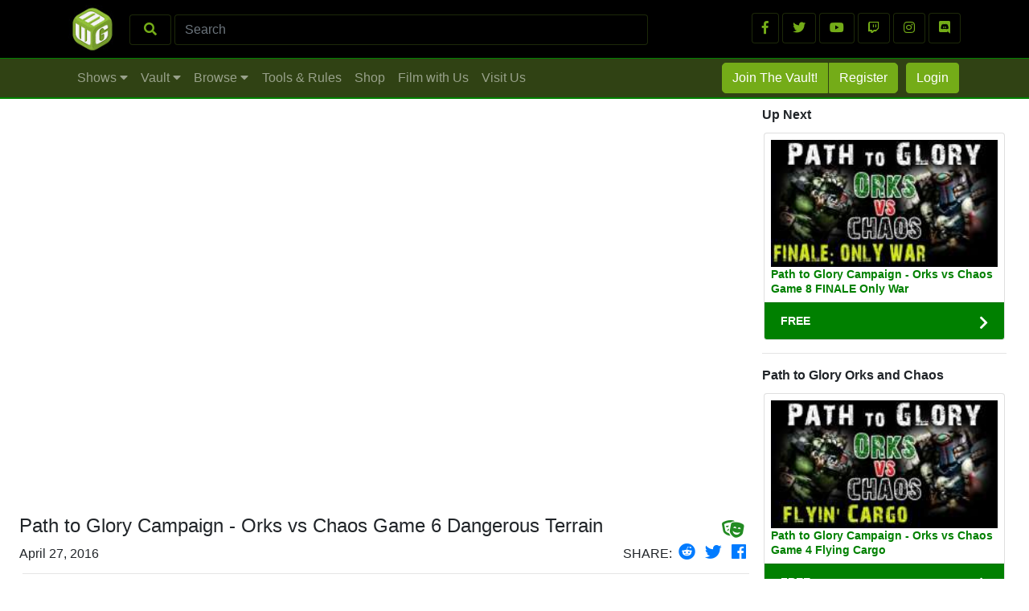

--- FILE ---
content_type: text/html; charset=utf-8
request_url: https://www.miniwargaming.com/content/path-glory-campaign-orks-vs-chaos-game-6-dangerous-terrain
body_size: 18239
content:
<!DOCTYPE html>
<html lang="en">
<head>

    
    <title>Path to Glory Campaign - Orks vs Chaos Game 6 Dangerous Terrain</title>

    <!-- head.boilerplate.php -->

    

    <link href="/favicon.png" rel="shortcut icon">
    <script async src="https://www.googletagmanager.com/gtag/js?id=UA-871698-41"></script>
    <script>
        window.dataLayer = window.dataLayer || [];
        function gtag(){dataLayer.push(arguments);}
        gtag('js', new Date());
        gtag('config', 'UA-871698-41');
    </script>

    <!-- Facebook Pixel Code -->
<script>
  !function(f,b,e,v,n,t,s)
  {if(f.fbq)return;n=f.fbq=function(){n.callMethod?
  n.callMethod.apply(n,arguments):n.queue.push(arguments)};
  if(!f._fbq)f._fbq=n;n.push=n;n.loaded=!0;n.version='2.0';
  n.queue=[];t=b.createElement(e);t.async=!0;
  t.src=v;s=b.getElementsByTagName(e)[0];
  s.parentNode.insertBefore(t,s)}(window, document,'script',
  'https://connect.facebook.net/en_US/fbevents.js');
  fbq('init', '1909166756046885');
  fbq('track', 'PageView');
</script>
<noscript><img height="1" width="1" style="display:none"
  src="https://www.facebook.com/tr?id=1909166756046885&ev=PageView&noscript=1"
/></noscript>
<!-- End Facebook Pixel Code -->
    
    <meta name="msvalidate.01" content="7FF3CE62C9716C1BF87123BAB4587B0A" />

    <meta charset="utf-8">
    <meta name="viewport" content="width=device-width, initial-scale=1, shrink-to-fit=no">

    <link rel="stylesheet" href="https://use.fontawesome.com/releases/v5.8.1/css/all.css" integrity="sha384-50oBUHEmvpQ+1lW4y57PTFmhCaXp0ML5d60M1M7uH2+nqUivzIebhndOJK28anvf" crossorigin="anonymous">
    <script src="https://ajax.googleapis.com/ajax/libs/jquery/3.5.0/jquery.min.js"></script><!-- 3.3.1 -->

    <!-- Bootstrap core CSS -->
    <link href="/vendor/bootstrap/css/bootstrap.min.css" rel="stylesheet">

<!-- end of head.boilerplate.php -->
    
        <!--<script async src="https://pagead2.googlesyndication.com/pagead/js/adsbygoogle.js?client=ca-pub-1278841280714604"
         crossorigin="anonymous"></script>-->
    
    <meta property="template" content="content.video">
    <meta property="playlist" content="Path to Glory Orks and Chaos">

    <meta property="og:url" content="https://www.miniwargaming.com/content/path-glory-campaign-orks-vs-chaos-game-6-dangerous-terrain" />
    <meta property="og:description" content="Path to Glory Orks and Chaos" />
    <meta property="og:title" content="Path to Glory Campaign - Orks vs Chaos Game 6 Dangerous Terrain" />
    <meta property="og:image" content="https://www.miniwargaming.com/c" />
    <meta property="og:image:width" content="" />
    <meta property="og:image:height" content="" />
            <meta property="og:type" content="video.episode" />
    
    <meta name="description" content="Fesla &amp; Thragok battle their warbands in a classic Maelstrom of War, Spoils of War Mission with modified objectives." />

    
    
<style>

.dev_wrapper_legend{
    display: none;
    padding-left: 8px;
    font-size: 14px;
    border: 1px solid white;
    border-radius: 4px;
}

.dev_wrapper{
    border: 1px solid white;
    border-radius: 4px;
}


:root {

    --mwg-color-green: #74AC18;

    --MWGGreen:rgba(117,162,39, 1.0);

    /*--border: 4px solid #a2a2a2;*/
    --border: 0px solid red;
    --sidebar-border: 0px solid orange;
    --comment-border: 0px solid blue;
    --reply-border: 0px solid green;
    --MWGGrey:rgba(102, 102, 102, 0.8);
    --MWGGreyLight:rgba(102, 102, 102, 0.2);
    --MWGGreenAlpha:rgba(117,162,39, 0.5);
    --MWGGreenAlpha-sub:rgba(117,162,39, 0.25);
    --colorRootDiv: rgba(117,162,39, 0.0);

}

#messenger_email_address{
    display: none;
}

.card-body {
    border:0px solid red;
}

.grid_pagination_buttons{

    border:1px solid lightgrey;
    border-radius: 4px;
    padding: 8px 14px 8px 14px;
    min-width: 30px;

}

[style*="--aspect-ratio"] > :first-child {
    width: 100%;
}
[style*="--aspect-ratio"] > img {
    height: auto;
}

@supports (--custom:property) {
    [style*="--aspect-ratio"] {
        position: relative;
    }
    [style*="--aspect-ratio"]::before {
        content: "";
        display: block;
        padding-bottom: calc(100% / (var(--aspect-ratio)));
    }
    [style*="--aspect-ratio"] > :first-child {
        position: absolute;
        top: 0;
        left: 0;
        height: 100%;
    }
}

#content_row{
min-height: 400px;
}

#bug_sm{
    display: none;
}

#content_container{
    max-width:1240px;
}

.nav_secondary_alpha {
    opacity: 0.75;
}

.nav_secondary_alpha:hover {
    filter:brightness(150%);
}

.nav_secondary_text_button {
    border:1px solid var(--mwg-color-green);
    background-image: url('/assets/img/drop_button_background.png');
    width:200px;
    height:125px;
    line-height: 115px;
    text-align:center;
    margin: 5px;
}

.nav_secondary_button {
    /*border:1px solid  var(--mwg-color-green);*/
    border:1px solid var(--mwg-color-green);
    background-image: url('/assets/img/drop_button_background.png');
    width:200px;
    height:125px;
    line-height: 115px;
    text-align:center;
    margin: 5px;
}

.thumb_nav_drop{
    /*border:1px solid var(--mwg-color-green);*/
    border:1px solid var(--mwg-color-green);
    margin: 5px;
    padding: 0px;
    width:24%;
    --aspect-ratio:16/8;
    padding: 0px;
    margin:4px 3px 4px 3px;
    overflow: hidden;
}


#button_download{

    border:1px solid  var(--mwg-color-green);
    border-radius: 4px;
    text-align:center;
    padding: 10px;
    background-color: var(--mwg-color-green);
    color: white;
    display: block;

}

.nav_secondary_button_text {
  display: inline-block;
  vertical-align: middle;
  line-height: normal;
}


.mrgn_zero{
  margin:0px;
}

.nav_secondary_alpha {
  opacity: 0.75;
}

.nav_secondary_button {
  background-image: url('/assets/img/drop_button_background.png');
}

.href_drop{

}

a.href_drop:link, a.href_drop:visited {
  /* background-image: url('/assets/img/drop_button_background.png'); */
  color: white;
  font-weight: bold;
  font-size: 90%;
}

a.href_drop:hover, a.href_drop:active {
  font-size: 100%;
  font-weight: bold;
}

#content_container {
  /* border: 1px solid red; */
}

#content_primary_row{
  /* border: 1px solid green; */
}

#content_sidebar{
  /* border: 1px solid blue; */
}

.href-card-footer{
  margin-top: 0px;
}

#content_row {
    /* border: 1px solid red; */
}

.wrapper_grid {
  /* border: 1px solid green; */
}

.card-standard-wrapper {
    /* border:1px solid red; */
}


.wrapper_grid {
  padding: 2px;
}

.silver-discount-grid{
    padding: 10px;
}

.silver-discount-card {
    padding: 10px;
    background-color: white;
}

.coupon_image{
    width:100%;
}

/*.img-thumb-secondary {*/
/*    min-height: 100px;*/
/*}*/

/* // Extra small devices (portrait phones, less than 576px) */

@media (max-width: 575px) {

    .card-standard-wrapper {
        width: 100%;
    }
    .silver-discount-card{
        width: 100% !important;
        float: left;
    }
    .card-featured-mobile {
        display: block !important;
        background: green !important;
    }
    .card-featured{
        display: none;
        background: red;
    }

}


/* // Small devices (landscape phones, 576px and up) */

@media (min-width: 576px) and (max-width: 767px) {

    .card-standard-wrapper {
        width: 100%;
    }

    .silver-discount-card{
        width: 100% !important;
        float: left;
    }

    .card-featured-mobile {
        display: block !important;
        background: green !important;
    }

    .card-featured{
        display: none;
    }

}

/* // Medium devices (tablets, 768px and up) */
@media (min-width: 768px) and (max-width: 991px) {

    .card-body {

            min-height: 240px;
    
    }

    .card-standard-wrapper {
        width: 50%;
        float: left;
    }

    .silver-discount-card{
        width: 50% !important;
        float: left;
    }

    .card-featured-mobile {
        display: block !important;
        background: green !important;
    }

    .card-featured{
        display: none;
    }

}

/* // Large devices (desktops, 992px and up) */
@media (min-width: 992px) and (max-width: 1199px) {

    .card-body {
        background: rgba(255, 148, 7, 0.0);
                /*min-height: 305px;*/
        background: rgba(255, 66, 8, 0.0);
            }

    .card-standard-wrapper {
        width: 50%;
        /*width: 33.25% !important;*/
        float: left;
    }

    .silver-discount-card{
        width: 50% !important;
        float: left;
    }

    .card-featured-mobile {
        display: none !important;
        background: green !important;
    }

}

/* // Extra large devices (large desktops, 1200px and up) */
@media (min-width: 1200px) {

    .card-body {


            /*min-height: 285px;*/
        background: rgba(255, 66, 8, 0.0);
    

    }

    .card-standard-wrapper {
        width: 33.25% !important;
        float: left;
    }

    .card-standard-wrapper-shows {
        width: 25% !important;
        float: left;
    }

    .silver-discount-card{
        width: 33.25% !important;
        float: left;
    }

    .card-featured{
        display: block;
    }

    .card-featured-mobile {
        display: none;
        background: green;
    }

}

/* ///////////////// */

.wrapper_grid {
  /* text-align: center; */
}

.card-standard{
    margin: 2px;
    min-height: 250px;
}

.btn-mwg-neg {
    color: var(--mwg-color-green);
    background-color: black;
    border-color: var(--MWGGreenAlpha-sub);
}

.btn-mwg-neg:hover {
    color: var(--mwg-color-green);
    background-color: black;
    border-color: var(--mwg-color-green);
}

.btn-mwg {
    color: #fff;
    background-color: var(--mwg-color-green);
    border-color: var(--mwg-color-green);
}

.btn-mwg-left {
  border-top-left-radius: 5px;
  border-bottom-left-radius: 5px;
  border-top-right-radius: 0px;
  border-bottom-right-radius: 0px;
}

.btn-mwg-right {
  border-top-right-radius: 5px;
  border-bottom-right-radius: 5px;
  border-top-left-radius: 0px;
  border-bottom-left-radius: 0px;
}

.banner_FREE{
    background-color: green;
}

.banner_VAULT{
    background-color: grey;
}

a.href-card-title:link, a.href-card-title:visited {
    /* background-image: url('/assets/img/drop_button_background.png'); */
    font-size: 14px;
    color: green;
    font-weight: bold;
    line-height: 18px;
    display: block;
}

a.href-card-title:hover, a.href-card-title:active {
    font-size: 14px;
    color: green;
    font-weight: bold;
    line-height: 18px;
    display: block;
}

.thumb-secondary-container {
    background-color: #000;
    background-position: center;
    /*background-repeat: no-repeat;*/
    background-size: cover;
    height: inherit;
    max-width: 100%;
    width: 100%;
    min-height: 160px;
}
.img-thumb-secondary-containter, .img-thumb-secondary-container-featured {
    align-items: center;
    display: -ms-flexbox;
    display: flex;
    -ms-flex-pack: center;
    justify-content: center;
    overflow: hidden;
    width: 100%;
}
.img-thumb-secondary-container-featured {
    min-width: 240px;
}
.thumb-secondary-featured {
    min-height: 230px;
}
/*.img-thumb-secondary {
    transition: transform .3s ease-out, -webkit-transform .3s ease-out;
}
.img-thumb-secondary:hover {
    transform: scale(1.1);
}*/
.thumb-secondary-container, .thumb-secondary-featured {
    transition: transform .3s ease-out, -webkit-transform .3s ease-out;
}
.thumb-secondary-container:hover, .thumb-secondary-featured:hover {
    transform: scale(1.1);
}

.nav-link:hover {
  background-color: #74AC18;
  border-radius: 5px;
}

.button_onboarding {
    border-radius: 5px;
    border:1px solid grey;
    padding: 12px;
    text-align: center;
    background-color: #74ac18;
    color: #fff;
    display: block;
    width:100%;
    margin: 0px;
    font-size: 120%;
    font-weight: bold;
}

.button_onboarding_continue {

    border-radius: 5px;
    border:1px solid grey;
    padding: 12px;
    text-align: center;
    background-color: rgba(117,162,39,1.0);
    color: #fff;
    display: block;

    width:100%;
    margin: 0px;
    font-size: 120%;
    font-weight: bold;
}

</style>

    <link rel="stylesheet" href="https://cdn.jsdelivr.net/gh/fancyapps/fancybox@3.5.7/dist/jquery.fancybox.min.css" />

    <script src="/vendor/window.js"></script>
    <script src="https://cdn.jsdelivr.net/npm/jquery@3.4.1/dist/jquery.min.js"></script>
    <script src="https://cdn.jsdelivr.net/gh/fancyapps/fancybox@3.5.7/dist/jquery.fancybox.min.js"></script>

    <meta http-equiv="Content-Type" content="text/html; charset=UTF-8" />

    <style>
      .gallery-image {
          border: 2px solid #cfcfcf;
      }
      .mwg-sidebar, .mwg-sidebar2, .mwg-sidebar2-tm {
          -ms-flex: 0 0 320px;
          flex: 0 0 320px;
          padding: 1px;
      }
      @media (max-width: 980px) {
        .mwg-sidebar, #btn_theatre_mode, #mwg_download_video {
          display: none;
        }
        #nav_first_row {
          display: none !important;
        }
        #bug_sm {
          display: block !important;
        }
      }
      @media (min-width: 980px) {
        .mwg-sidebar2, .show_sidebar_button, #sidebar_comments_section #button_download {
          display: none;
        }
        #nav_first_row {
          display: block !important;
        }
        #bug_sm {
          display: none !important;
        }
      }
      @media (max-width: 800px) {
        .mwg-sidebar2, .mwg-sidebar2-tm {
          display: none;
        }
      }
      @media (max-width: 700px) {
        .mwg-sidebar2-tm {
          display: none;
        }
      }
    </style>
    <script>
      $(document).ready(function(){
        $("#btn_theatre_mode").click(function() {
          $("#content_primary_col").toggleClass("col-md-12");
          $("#sidebar_section").toggleClass("d-none");
          $("#mwg_download_video").toggleClass("d-none");
          window.scrollTo(0, 0);
          var elmnt = document.getElementById("content_row");
          elmnt.scrollIntoView();
          if ($('#sidebar_comments_section').hasClass('mwg-sidebar2')) {
            $('#sidebar_comments_section').addClass('mwg-sidebar2-tm');
            $('#sidebar_comments_section').removeClass('mwg-sidebar2');
          } else {
            $('#sidebar_comments_section').addClass('mwg-sidebar2');
            $('#sidebar_comments_section').removeClass('mwg-sidebar2-tm');
          }
        });
      });
    </script>

        <script type="application/ld+json">
        [{
          "@context": "https://schema.org",
          "@type": "BreadcrumbList",
          "itemListElement": [{
            "@type": "ListItem",
            "position": 1,
            "name": "Shows",
            "item": "https://www.miniwargaming.com/all-shows"
          },{
            "@type": "ListItem",
            "position": 2,
            "name": "Path to Glory Orks and Chaos",
            "item": "https://www.miniwargaming.com/show/path-to-glory-orks-chaos"
          },{
            "@type": "ListItem",
            "position": 3,
            "name": "Path to Glory Campaign - Orks vs Chaos Game 6 Dangerous Terrain",
            "item": "https://www.miniwargaming.com/content/path-glory-campaign-orks-vs-chaos-game-6-dangerous-terrain"
          }]
        }
            ,{
          "@context": "https://schema.org",
          "@type": "BreadcrumbList",
          "itemListElement": [{
            "@type": "ListItem",
            "position": 1,
            "name": "Game System",
            "item": "https://www.miniwargaming.com/browseby/game_system"
          },{
            "@type": "ListItem",
            "position": 2,
            "name": "Warhammer 40k",
            "item": "https://www.miniwargaming.com/search/?game_system=warhammer+40k"
          },{
            "@type": "ListItem",
            "position": 3,
            "name": "Path to Glory Campaign - Orks vs Chaos Game 6 Dangerous Terrain",
            "item": "https://www.miniwargaming.com/content/path-glory-campaign-orks-vs-chaos-game-6-dangerous-terrain"
          }]
        }
            ]
    </script>

    <script type="text/javascript">
        function loadComments(loadUrl) {
            console.log("loadComment("+loadUrl+")");
            $.ajax({
                url: loadUrl,
                xhrFields: {withCredentials: true},
                dataType: "json",
                success: function (data) {
                    //$("#wrapper_comments_placeholder").html(data);
                    $("#wrapper_comments_placeholder").html("");
                    $("#wrapper_comments_head").html(data.head);
                    $("#wrapper_comments_comments").html(data.comments);
                    $("#wrapper_comments_showmore").html(data.showmore);
                    $("#wrapper_comments_root").html(data.root);
                    $('#loading_row').hide();
                },
                error: function (xhr) {
                    $("#wrapper_comments_placeholder").html("");
                    $("#wrapper_comments_head").html("");
                    $("#wrapper_comments_comments").html("");
                    $("#wrapper_comments_showmore").html("");
                    $("#wrapper_comments_root").html("");
                    $('#loading_row').hide();
                }
            });

            $('input:radio[name="questionable_reason"]').change(function () {
                $('#report_comment_submit').prop('disabled', false);
            });
        }
    </script>

    
</head>

<body >

<!-- NAV PRIMARY WRAPPER -->
<!-- -- -- -- -- -- -- -- -- -- -- -- -- -- -- -- -- -- -- -- -- -- -- -- -- -- -- -- -- -- -- -- -- -- -- -- -- -- --
// START WWW>NAV.PRIMARY.
-- -- -- -- -- -- -- -- -- -- -- -- -- -- -- -- -- -- -- -- -- -- -- -- -- -- -- -- -- -- -- -- -- -- -- -- -- -- -- -->

<!--<div id="top_message" class="container-fluid" style="background-color:#304214;">
    
    <div class="row" style="padding: 2px; width: 100%">
        
        <div class="col-12" style="text-align: center; padding: 2px;">
            
            <span class="align-middle">
                📣 <a href="<?/lifetime" style="color: rgba(255,255,255,.75);"><b>Limited Time Only:  Get a LIFETIME Vault Membership</b></a> 📣 &nbsp; 
                <button type="button" class="btn btn-light btn-sm" onclick="dismissTopMessage()">DISMISS</button>
            </span>
            
            <script>
                function dismissTopMessage() {
                    var x = document.getElementById("top_message");
                    x.style.display = 'none';
                    document.cookie = "dismissTopMessage=1"; // expires when browser closes
                }
            </script>
            
        </div>
        
    </div>
    
</div>-->

<div id="nav_first_row" style="display:none; background-color:black; border-bottom:0px solid var(--MWGGreenAlpha-sub); padding:1px;">

    <div class="container" style="border:0px solid green">
        
        <!-- NAV TOP ROW BLACK -->

        <div class="row" id="first_row">

            <div class="col-8" style="border:0px solid green;">

                <!-- MINIWARGAMING LOGO -->
                <a class="navbar-brand" href="/" style="float:left">
                    <!--<img src="https://yt3.ggpht.com/-bKJP9Ow5O6Q/AAAAAAAAAAI/AAAAAAAAAAA/Iolny5AyExE/s68-c-k-no-mo-rj-c0xffffff/photo.jpg" width="60px;">-->
                    <img src="/assets/img/MiniWarGamingDiceCube.jpg" width="60px;">
                </a>

                <!-- SEARCH FORM -->
                <form class="form-inline" style="padding-top:17px;"  action="/search/" method="get">

                    <button class="btn btn-mwg-neg" style="display:table-cell; width:8%" type="submit"><i class="fas fa-search"></i></button>&nbsp;
                    <input name="q" class="form-control" style="display:table-cell; width:90%; background-color:black; border:1px solid var(--MWGGreenAlpha-sub); color:var(--mwg-color-green)" type="search" placeholder="Search" aria-label="Search">

                </form>

            </div>

            <!-- SOCIAL MEDIA LOGOS/LINKS  -->

            <div class="col-4" style="padding-top:15px;border:0px solid green; text-align:right">

                <a class="btn btn-mwg-neg" href="https://www.facebook.com/miniwargaming/" target="_blank" role="button"><i class="fab fa-facebook-f"></i></a>
                <a class="btn btn-mwg-neg" href="https://twitter.com/miniwargaming" target="_blank" role="button"><i class="fab fa-twitter"></i></a>
                <a class="btn btn-mwg-neg" href="http://www.youtube.com/miniwargaming" target="_blank" role="button"><i class="fab fa-youtube"></i></a>
                <a class="btn btn-mwg-neg" href="https://www.twitch.tv/miniwargaming" target="_blank" role="button"><i class="fab fa-twitch"></i></a>
                <a class="btn btn-mwg-neg" href="https://www.instagram.com/miniwargaming" target="_blank" role="button"><i class="fab fa-instagram"></i></a>
                <a class="btn btn-mwg-neg" href="https://discord.gg/nJYUfVDmrF" target="_blank" role="button"><i class="fab fa-discord"></i></a>

            </div>

        </div>

    </div>

</div>

<!-- /////////////////// -->

<!-- NAV SECOND ROW GREEN -->

<div id="nav_second_row" style="padding:1px; background-color:#304214; border-top:1px solid green; border-bottom:2px solid green;">

    <div class="container">

        <nav class="navbar navbar-expand-lg navbar-dark bg-dark text-right" style="padding:1px; background-color:#304214!important;">

            <!-- MOBILE NAV BUG LOGO  -->
            <a class="navbar-brand" href="/" id="bug_sm">
                <img src="/assets/img/bug_sm.png" width="60px;">
            </a>

            <div class="mobile-search-toggle">
                <!-- MOBILE SEARCH BUTTON -->
                <button class="btn mobile-search-button" type="button">
                    <i class="fas fa-search" style='color:#aaaaaa;'></i>
                </button>
                
                <!-- MOBILE NAV TOGGLE  -->
                <button id="mobile_navbar_toggle"
                        class="navbar-toggler mwg-navbar-toggler"
                        type="button"
                        data-toggle=".collapse"
                        data-target="#sidebar_mobile"
                        aria-controls="navbarResponsive"
                        aria-expanded="false"
                        aria-label="Toggle navigation">
    
                    <span class="navbar-toggler-icon"></span>
    
                </button>
            </div>

            <!-- PRiMARY NAV ELEMENTS  -->

            <div id="navbarResponsiveWrapper" class="collapse navbar-collapse" style="padding:1px; border: 0px solid lightgreen">

                <ul id="navbarResponsive" class="navbar-nav mt-2 mt-lg-0"  style="padding:1px; border: 0px solid pink">

                    <li class="nav-item" data-target="#drop_shows">
                        <a class="nav-link" href="#">Shows <i class="fas fa-caret-down"></i></a>
                    </li>

                    <li class="nav-item" data-target="#drop_vault">
                        <a class="nav-link" href="#">Vault <i class="fas fa-caret-down"></i></a>
                    </li>

                    <!--<li class="nav-item" data-target="#drop_tools">
                        <a class="nav-link" href="#">Tools &amp; Rules <i class="fas fa-caret-down"></i></a>
                    </li>-->
                    
                    <li class="nav-item" data-target="#drop_browse">
                        <a class="nav-link" href="#">Browse <i class="fas fa-caret-down"></i></a>
                    </li>

                </ul>

                <div class="navbar-nav mr-auto mt-2 mt-lg-0">
                    <!--<a class="nav-link" href="/browse" style="color: rgba(255,255,255,.5);">Browse</a>-->
                    <a class="nav-link" href="/tools-and-rules/campaign-rules-and-resources/" style="color: rgba(255,255,255,.5);">Tools & Rules</a>
                    <a class="nav-link" href="https://miniwargamingforge.com" style="color: rgba(255,255,255,.5);">Shop</a>
                    <a class="nav-link" href="/challenge" style="color: rgba(255,255,255,.5);">Film with Us</a>
                    <a class="nav-link" href="https://www.mwgbunker.com" style="color: rgba(255,255,255,.5);">Visit Us</a>
                </div>

                
                    <!-- RIGHT SIDE NAV ELEMENTS -->
                    <ul class="navbar-nav" style="border:0px solid purple; float:right;">

                        <li class="nav-item" data-target="#drop_join">
                            <a href="https://www.miniwargaming.com/miniwargaming-membership/" class="btn btn-mwg btn-mwg-left" style="margin:2px 0px 0px 0px;">Join The Vault!</a>
                            <!--<button type="button" class="btn btn-mwg btn-mwg-left" data-toggle="modal" data-target="#JoinTheVaultModal" style="margin:2px 0px 0px 0px;">Join The Vault!</button>-->
                        </li>

                        <li class="nav-item" data-target="#drop_register">
                            <button type="button" class="btn btn-mwg btn-mwg-right" data-toggle="modal" data-target="#ModalRegister" style="margin:2px 0px 0px 1px;">Register</button>
                        </li>

                        <li class="nav-item" data-target="#drop_login">
                            <button type="button" class="btn btn-mwg" data-toggle="modal" data-target="#ModalLogin" style="margin:2px 0px 2px 10px;">Login</button>
                        </li>

                    </ul>

                
            </div>

        </nav>
        
    </div>
    
</div>

<!-- MOBILE SEARCH -->
<div class="mobile-search-container" id="mobile-search-container">
    <form class="form-inline" style="padding:17px;background-color:black"  action="/search/" method="get">
        <input name="q" class="form-control" style="display:table-cell; width:100%; border:1px solid var(--MWGGreenAlpha-sub); color:var(--mwg-color-green)" type="search" placeholder="Search" aria-label="Search">
    </form>
</div>

<!-- -- -- -- -- -- -- -- -- -- -- -- -- -- -- -- -- -- -- -- -- -- -- -- -- -- -- -- -- -- -- -- -- -- -- -- -- -- --
// START WWW>NAV.SIDEBAR_MOBILE
-- -- -- -- -- -- -- -- -- -- -- -- -- -- -- -- -- -- -- -- -- -- -- -- -- -- -- -- -- -- -- -- -- -- -- -- -- -- -- -->
<div id="sidebar_mobile" style="z-index: 1000;
    background-color: #0b2e13;
    position: fixed;
    top: 0px;
    left: 0px;
    width: 275px!important;
    height: calc(100vh);
    color: #fff;
    padding:8px 8px 28px 8px;
    display: none;
    overflow: scroll;
">

    <!-- CLOSE BUTTON -->

    <a href="#" id="mobile_drawer_toggle" class="mwg-navbar-toggler text-center">
        <i class="fas fa-arrow-right" style="min-width:60px; border:1px solid rgba(255,255,255,.5); border-radius:.25rem ;padding:14px; margin:8px; float: right; color: rgba(255,255,255,.5);"></i>
    </a>

    <hr>

    <!-- PRIMARY COLLAPSING ITEMS -->

    <div class="accordion" id="primary_mobile_nav">

        <div class="nav_card">

            <button class="btn btn-link btn-block text-left primary_mobile_button" type="button" data-toggle="collapse" data-target="#collapse01" aria-expanded="true" aria-controls="collapse01" style="border:0px solid lightgrey; display: block">
                SHOWS
            </button>

            <div id="collapse01" class="collapse" data-parent="#primary_mobile_nav">
                <ul class="secondary_mobile_ul">

                                        <li class="secondary_mobile_button"><a href="/all-shows/">View All Shows</a></li>

                </ul>
            </div>

        </div>

        <div class="nav_card">

            <button class="btn btn-link btn-block text-left primary_mobile_button collapsed" type="button" data-toggle="collapse" data-target="#collapse02" aria-expanded="false" aria-controls="collapse02">
                VAULT
            </button>

            <div id="collapse02" class="collapse" data-parent="#primary_mobile_nav">
                <ul class="secondary_mobile_ul">

                                            <li class="secondary_mobile_button"><a href="/vault/free-vault-trial/">Free Vault Trial</a></li>
                    
                    <li class="secondary_mobile_button"><a href="/vault/silver-discount/">Discount Coupons</a></li>
                    <!--<li class="secondary_mobile_button"><a href="/vault/digital-downloads/">Digital Downloads</a></li>-->
                </ul>
            </div>

        </div>

        <!--<div class="nav_card">

            <button class="btn btn-link btn-block text-left primary_mobile_button collapsed" type="button" data-toggle="collapse" data-target="#collapse03" aria-expanded="false" aria-controls="collapse03">
                TOOLS &amp; RULES
            </button>

            <div id="collapse03" class="collapse" data-parent="#primary_mobile_nav">
                <ul class="secondary_mobile_ul">
                    <li class="secondary_mobile_button"><a href="/tools-and-rules/campaign-rules-and-resources/">Campaign Rules and Resources</a></li>
                    <li class="secondary_mobile_button"><a href="/tools-and-rules/deathwatch-item-generator/">Deathwatch Item Generator</a></li>
                    <li class="secondary_mobile_button"><a href="/tools-and-rules/post-apocalyptic-location-generator/">Post Apocalyptic Location Generator</a></li>
                    <li class="secondary_mobile_button"><a href="/tools-and-rules/post-apocalyptic-weather-generator/">Post Apocalyptic Weather Generator</a></li>
                </ul>
            </div>

        </div>-->

        <a class="btn btn-link btn-block text-left primary_mobile_button" href="/tools-and-rules/campaign-rules-and-resources/">TOOLS AND RULES</a>
        <a class="btn btn-link btn-block text-left primary_mobile_button" href="/browse">BROWSE</a>
        <a class="btn btn-link btn-block text-left primary_mobile_button" href="/challenge">FILM WITH US</a>
        <a class="btn btn-link btn-block text-left primary_mobile_button" href="https://www.mwgbunker.com">VISIT US</a>
        <a class="btn btn-link btn-block text-left primary_mobile_button" href="https://miniwargamingforge.com" target="_blank">SHOP</a>

    </div>

    <hr>

    
        <a href="https://www.miniwargaming.com/miniwargaming-membership/" class="btn btn-mwg btn-block" style="margin:4px;">Join The Vault!</a>
        <!--<button type="button" class="btn btn-mwg btn-block" data-toggle="modal" data-target="#JoinTheVaultModal" style="margin:4px;">Join The Vault!</button>-->
        <button type="button" class="btn btn-mwg btn-block" data-toggle="modal" data-target="#ModalRegister" style="margin:4px;">Register</button>
        <button type="button" class="btn btn-mwg btn-block" data-toggle="modal" data-target="#ModalLogin" style="margin:4px;">Login</button>

    
    <div style="color: white; height: 40px;">&nbsp;</div>

</div>
<!-- -- -- -- -- -- -- -- -- -- -- -- -- -- -- -- -- -- -- -- -- -- -- -- -- -- -- -- -- -- -- -- -- -- -- -- -- -- --
// END WWW>NAV.SIDEBAR_MOBILE
-- -- -- -- -- -- -- -- -- -- -- -- -- -- -- -- -- -- -- -- -- -- -- -- -- -- -- -- -- -- -- -- -- -- -- -- -- -- -- -->

<style>

    .mobile-search-container {
        display: none;
        width: 100%;
        
    }
    
    .primary_mobile_button{color:forestgreen;}
    .primary_mobile_button:link {color:forestgreen;}
    .primary_mobile_button:visited {color:seagreen;}
    .primary_mobile_button:hover {text-decoration:none; color:yellowgreen;font-weight:bold;}
    .primary_mobile_button:active {color: #0a440c;text-decoration: none}

    .secondary_mobile_button{color:forestgreen;}
    .secondary_mobile_button:link {color:forestgreen;}
    .secondary_mobile_button:visited {color:seagreen;}
    .secondary_mobile_button:hover {text-decoration:none; color:yellowgreen;font-weight:bold;}
    .secondary_mobile_button:active {color: #b6f573;text-decoration: none}

    .secondary_mobile_button{ text-decoration:none; color:yellowgreen; font-weight:bold; }

    .secondary_mobile_ul {list-style: none; padding: 10px 4px 8px 14px;}
    .secondary_mobile_ul li { padding: 10px 0px 10px 10px; }
    .secondary_mobile_ul li a { color: forestgreen; text-decoration:none; font-weight:normal; }
    .secondary_mobile_ul li a:link { color: forestgreen; text-decoration:none; font-weight:normal; }
    .secondary_mobile_ul li a:visited { color: seagreen; text-decoration:none; font-weight:normal; }
    .secondary_mobile_ul li a:active { color: #0a440c; text-decoration:none; font-weight:bold; }
    .secondary_mobile_ul li a:hover { color: #0a440c; text-decoration:none; font-weight:bold; }
    
    @media (min-width: 992px) {
        .mobile-search-button {
            display: none;
        }
        .mobile-search-toggle {
            display: none;
        }
    }
    
    .mobile-search-button {
        border-color: rgba(255,255,255,.1);
        padding: .43rem 1rem;
    }

</style>

<input id="menu_lock" type="hidden" value="CLOSED">

<script>

    $( window ).resize(function() {

        var window_width = $(window).width();
        var width = 275;
        var contentWidth = $("#content_row").width();

        var state = $("#menu_lock").val();

        if (state == "OPEN") {

            $("#sidebar_mobile").css({top: 0, left: Math.round(contentWidth - width)});

        } else {

            $("#menu_lock").val("CLOSED");

            var width = 275;
            var position = $("#sidebar_mobile").position();
            var contentWidth = $("#content_row").width();
            console.log("window : resize : "+position.left);

            $("#sidebar_mobile").css({top: 0, left: Math.round(contentWidth)});

        }

        if (window_width > 976) {

            $("#menu_lock").val("CLOSED");
            $("#sidebar_mobile").hide();

        }

    });

    $(document).ready(function(){
        
        $(".mobile-search-button").click(function() {
            var x = document.getElementById("mobile-search-container");
            if (x.style.display === "block") {
                x.style.display = "none";
            } else {
                x.style.display = "block";
            }
        });
        
        var width = 275;
        var position = $("#sidebar_mobile").position();
        var contentWidth = $("#content_row").width();

        console.log("mwg-navbar-toggler : position.left : "+position.left);

        var contentWidth = $("#content_row").width();

        $("#sidebar_mobile").css({top: 0, left: Math.round(contentWidth)});

         $("#sidebar_mobile").show();

        $(".mwg-navbar-toggler").click(function(){

            var position = $("#sidebar_mobile").position();
            var position_left = Math.round(position.left);

            var contentWidth = $("#content_row").width();
                contentWidth = Math.round(contentWidth);

            $("#sidebar_mobile").show();

            if (position_left == contentWidth ) {

                $("#menu_lock").val("OPEN");

                $( "#sidebar_mobile" ).animate({
                    opacity: 0.95,
                    left: contentWidth - width+"px"
                }, 500, function() {

                    var position = $("#sidebar_mobile").position();
                    console.log("mwg-navbar-toggler :: finish : position.left :" + position.left);

                });

            } else {

                $("#menu_lock").val("CLOSED");

                $("#sidebar_mobile").animate({
                    opacity: 0.95,
                    left: contentWidth+"px"
                }, 500, function () {

                    var position = $("#sidebar_mobile").position();
                    console.log("mwg-navbar-toggler :: finish : position.left :" + position.left);

                });

            }

        });

    });

</script>
<!-- -- -- -- -- -- -- -- -- -- -- -- -- -- -- -- -- -- -- -- -- -- -- -- -- -- -- -- -- -- -- -- -- -- -- -- -- -- --
// END WWW>NAV.PRIMARY.
-- -- -- -- -- -- -- -- -- -- -- -- -- -- -- -- -- -- -- -- -- -- -- -- -- -- -- -- -- -- -- -- -- -- -- -- -- -- -- -->
<!-- END NAV PRIMARY WRAPPER -->


<!-- NAV DROP WRAPPER -->
<!--
-- -- -- -- -- -- -- -- -- -- -- -- -- -- -- -- -- -- -- -- -- -- -- -- -- -- -- -- -- -- -- -- -- -- -- -- -- --
// START WWW>NAV.DROP
-- -- -- -- -- -- -- -- -- -- -- -- -- -- -- -- -- -- -- -- -- -- -- -- -- -- -- -- -- -- -- -- -- -- -- -- -- --
-->
<div id="DROP_NAV_WRAPPER" class="collapse"
     style="border:0px solid transparent; background-color:transparent; position:absolute; top:116px; width:100%; z-index:100;padding:0px;margin:0px; padding-top:5px; padding-bottom:5px">

    <div style="background-color: black;">

        <!-- DROP NAV CONTAINER -->
        <div id="DROP_NAV_CONTAINER" class="container" style="background-color:black;border:0px solid transparent; padding:10px; margin:auto;">

            <!-- DROP NAV ITEM ON SHOWS -->
            <div class="row mrgn_zero" id="drop_shows">

                <div class="col-10" style="display:flex; flex-wrap: wrap; border:1px solid transparent; padding:0px;">

                    <!--

TEMPLATE:
content.miniwargaming.com : dropdownmenus.php

-->
<!-- action : --> <!-- action : -->
                    <a class="thumb_nav_drop" href="/show/frostgrave-narrative-campaign" rel="" style="--aspect-ratio:16/9;"><img class="nav_secondary_alpha" src="/phpThumb/phpThumb.php?src=%2Fc%2Fsite%2Fassets%2Ffiles%2F872952%2Ffrostgravethumb.jpg&w=250&hash=0aec4e73330f7bafed8f55340876d7da4228656c3f7300e85f21c91ac4fb37ac" style="margin: 0px; padding:0px; width:100%;"></a>

                 <!-- action : -->
                    <a class="thumb_nav_drop" href="/show/warhammer-40k-10th-edition-battle-reports" rel="" style="--aspect-ratio:16/9;"><img class="nav_secondary_alpha" src="/phpThumb/phpThumb.php?src=%2Fc%2Fsite%2Fassets%2Ffiles%2F872955%2Fwarhammerthumb.jpg&w=250&hash=c42477ab9a1f2539389a352365e55302a60f3058698855e038a8e48c434465bd" style="margin: 0px; padding:0px; width:100%;"></a>

                 <!-- action : -->
                    <a class="thumb_nav_drop" href="/show/the-death-of-a-maiden-world-warhammer-40k-narrative-campaign" rel="" style="--aspect-ratio:16/9;"><img class="nav_secondary_alpha" src="/phpThumb/phpThumb.php?src=%2Fc%2Fsite%2Fassets%2Ffiles%2F872951%2Fplanet_strike_5.jpg&w=250&hash=88f5e5e1b67a1223542a569ebba6d9c62ce36158084c45b34c30b0ba14c9071a" style="margin: 0px; padding:0px; width:100%;"></a>

                 <!-- action : -->
                    <a class="thumb_nav_drop" href="/show/one-page-rules-battle-reports" rel="" style="--aspect-ratio:16/9;"><img class="nav_secondary_alpha" src="/phpThumb/phpThumb.php?src=%2Fc%2Fsite%2Fassets%2Ffiles%2F872954%2Fmaxresdefault.jpg&w=250&hash=d40f67c653dbd390fec0ca17320026aa2c8e748382a5ff028f3942ef9caa938d" style="margin: 0px; padding:0px; width:100%;"></a>

                 <!-- action : -->
                    <a class="thumb_nav_drop" href="/show/necromunda-into-the-underhells" rel="" style="--aspect-ratio:16/9;"><img class="nav_secondary_alpha" src="/phpThumb/phpThumb.php?src=%2Fc%2Fsite%2Fassets%2Ffiles%2F872950%2Fnecromunda_ep9.jpg&w=250&hash=1a9b6f2d543ea80983581056b5e33fd279531280daa235e597a644d4295ad472" style="margin: 0px; padding:0px; width:100%;"></a>

                 <!-- action : -->
                    <a class="thumb_nav_drop" href="/show/open-vault-behind-the-scenes" rel="" style="--aspect-ratio:16/9;"><img class="nav_secondary_alpha" src="/phpThumb/phpThumb.php?src=%2Fc%2Fsite%2Fassets%2Ffiles%2F859069%2Fopenvault.jpg&w=250&hash=5bcd3d785c494a4be961832324759e0f5e645ddee309269aa09855d6bd1c60da" style="margin: 0px; padding:0px; width:100%;"></a>

                 <!-- action : -->
                    <a class="thumb_nav_drop" href="/show/4th-edition-warhammer-40k-battle-reports" rel="" style="--aspect-ratio:16/9;"><img class="nav_secondary_alpha" src="/phpThumb/phpThumb.php?src=%2Fc%2Fsite%2Fassets%2Ffiles%2F872949%2Fmaxresdefault.jpg&w=250&hash=b513ecd49826adbb39c3a2b9a1b804f0e89af947d920ba5b1455eec11afc5604" style="margin: 0px; padding:0px; width:100%;"></a>

                 <!-- action : -->
                    <a class="thumb_nav_drop" href="/show/2nd-edition-bloodbowl-tournament" rel="" style="--aspect-ratio:16/9;"><img class="nav_secondary_alpha" src="/phpThumb/phpThumb.php?src=%2Fc%2Fsite%2Fassets%2Ffiles%2F872928%2Fbloodbowl_game_7.jpg&w=250&hash=0c447f8b68427c080e4a33aa390bd8aa96073869cb167fec386852eaeb76b726" style="margin: 0px; padding:0px; width:100%;"></a>
                </div>

                <div class="col-2" style="display:flex; flex-wrap: wrap; border:1px solid transparent; padding:0px;">

                    <a href="/all-shows/" class="href_drop" style="width:100%!important; margin:0px 0px 0px -10px;">
                        <div class="nav_secondary_button nav_secondary_alpha" style="line-height:258px; width:97%!important;height:258px; margin:3px;background-image: url(&quot;/assets/img/drop_button_background.03.png&quot;); opacity: 0.75;">
                            <span class="nav_secondary_button_text">VIEW ALL SHOWS</span>
                        </div>
                    </a>

                </div>

            </div>

            <!-- DROP NAV ITEM ON VAULT  -->

            <div class="row mrgn_zero" id="drop_vault" style="display:none;">

                
                    <a href="/vault/free-vault-trial/" class="href_drop">
                        <div class="nav_secondary_text_button nav_secondary_alpha" style="background-image:url('/assets/img/drop_button_background.01.png')">
                            <span class="nav_secondary_button_text">FREE VAULT TRIAL</span>
                        </div>
                    </a>

                
                <!-- <a href="/vault/exclusive-vault/" class="href_drop">
                  <div class="nav_secondary_button nav_secondary_alpha" style="background-image:url('/assets/img/drop_button_background.02.png')">
                    <span class="nav_secondary_button_text">EXCLUSIVE VAULT</span>
                  </div>
                </a> -->

                <a href="/vault/silver-discount/" class="href_drop">
                    <div class="nav_secondary_text_button nav_secondary_alpha" style="background-image:url('/assets/img/drop_button_background.03.png')">
                        <span class="nav_secondary_button_text">DISCOUNT COUPONS</span>
                    </div>
                </a>

                <a href="/user_3d_member/" class="href_drop">
                    <div class="nav_secondary_text_button nav_secondary_alpha" style="background-image:url('/assets/img/drop_button_background.03.png')">
                        <span class="nav_secondary_button_text">3D PRINTABLE FILES</span>
                    </div>
                </a>


                
            </div>

            <!-- DROP NAV ITEM ON TOOLS -->
            <div class="row mrgn_zero" id="drop_tools" style="display:none;">

                <a href="/tools-and-rules/campaign-rules-and-resources/" class="href_drop">
                    <div class="nav_secondary_text_button nav_secondary_alpha" style="background-image:url('/assets/img/drop_button_background.01.png')">
                        <span class="nav_secondary_button_text">CAMPAIGN RULES AND RESOURCES</span>
                    </div>
                </a>
                <a href="/tools-and-rules/wargaming-gamemaster-reviews/" class="href_drop">
                    <div class="nav_secondary_text_button nav_secondary_alpha" style="background-image:url('/assets/img/drop_button_background.01.png')">
                        <span class="nav_secondary_button_text">THE WARGAMING GAMEMASTER REVIEWS</span>
                    </div>
                </a>
                <a href="/tools-and-rules/deathwatch-item-generator-9th-edition/" class="href_drop">
                    <div class="nav_secondary_text_button nav_secondary_alpha" style="background-image:url('/assets/img/drop_button_background.02.png')">
                        <span class="nav_secondary_button_text">DEATHWATCH ITEM GENERATOR</span>
                    </div>
                </a>
                <a href="/tools-and-rules/post-apocalyptic-location-generator/" class="href_drop">
                    <div class="nav_secondary_text_button nav_secondary_alpha" style="background-image:url('/assets/img/drop_button_background.03.png')">
                        <span class="nav_secondary_button_text">POST APOCALYPTIC LOCATION GENERATOR</span>
                    </div>
                </a>
                <a href="/tools-and-rules/post-apocalyptic-weather-generator/" class="href_drop">
                    <div class="nav_secondary_text_button nav_secondary_alpha" style="background-image:url('/assets/img/drop_button_background.04.png')">
                        <span class="nav_secondary_button_text">POST APOCALYPTIC WEATHER GENERATOR</span>
                    </div>
                </a>

            </div>
            
            <!-- DROP NAV ITEM ON BROWSE -->
            <div class="row mrgn_zero" id="drop_browse" style="display:none;">

                <a href="/browseby/producer" class="href_drop">
                    <div class="nav_secondary_text_button nav_secondary_alpha" style="background-image:url('/assets/img/drop_button_background.01.png')">
                        <span class="nav_secondary_button_text">BROWSE BY PRODUCER</span>
                    </div>
                </a>
                <a href="/browseby/game_system" class="href_drop">
                    <div class="nav_secondary_text_button nav_secondary_alpha" style="background-image:url('/assets/img/drop_button_background.01.png')">
                        <span class="nav_secondary_button_text">BROWSE BY GAME SYSTEM</span>
                    </div>
                </a>
                <a href="/browseby/factions" class="href_drop">
                    <div class="nav_secondary_text_button nav_secondary_alpha" style="background-image:url('/assets/img/drop_button_background.04.png')">
                        <span class="nav_secondary_button_text">BROWSE BY FACTION</span>
                    </div>
                </a>

            </div>

            <!-- DROP NAV ITEM ON JOIN THE VAULT -->
            <div id="drop_join1" style="display:none;">
                <!--<h3>Join Form Here</h3>-->
            </div>

            <!-- DROP NAV ITEM ON REGISTER -->
            <div id="drop_register1" style="display:none;">
                <!--<h3>REGISTER Form Here</h3>-->
            </div>

        </div>

    </div>

    <div id="close_trigger" style="background-color:transparent">&nbsp;</div>

</div>
<!--
-- -- -- -- -- -- -- -- -- -- -- -- -- -- -- -- -- -- -- -- -- -- -- -- -- -- -- -- -- -- -- -- -- -- -- -- -- --
// END WWW>NAV.DROP
-- -- -- -- -- -- -- -- -- -- -- -- -- -- -- -- -- -- -- -- -- -- -- -- -- -- -- -- -- -- -- -- -- -- -- -- -- --
-->
<!-- END NAV DROP WRAPPER -->


<div id="content_row" style="margin:0px; padding: 0px;">

  <div id="content_container" class="container-fluid">
    <div id="content_primary_row" class="row">
      <div id="content_primary_col" class="col" style="border:0px solid red; padding:0px; overflow: hidden"> <!--col-md-12-->
        <div id="video_section">
          <div style="margin: 4px;">
            <!--  CONTENT FROM WWW CMS BEGINS -->

            <fieldset class="dev_wrapper" style="border:0px solid red;">
                <legend class="dev_wrapper_legend">Content.video.json</legend>
                    
                        
                        <div id="embedded_video_wrapper" style="padding:0px; margin:0px; border:0px solid green;">
                            <div id="embedded_video" style="padding:0px; margin:0px; border:0px solid blue; overflow: hidden">
                                <div class="embed-responsive embed-responsive-16by9">
                                <iframe id="mwg-video-player" class="embed-responsive-item"  width="912" height="515" src="https://www.youtube.com/embed/UnHyI6VwpoU" frameborder="0" allowfullscreen></iframe>                                </div>
                            </div>
                        </div>
                    

                    <fieldset>
                    <!--<legend style="padding: 4px;">-->
                    <div class="row">
                      <div class="col" style="">
                        <h1 style="font-size: 1.5rem">Path to Glory Campaign - Orks vs Chaos Game 6 Dangerous Terrain</h1>
                      </div>
                      <div class="col" style="-ms-flex: 0 0 100px;flex: 0 0 100px;text-align:right;">
                                            <button id="btn_theatre_mode"
                              class="btn btn-link text-left primary_mobile_button"
                              type="button"
                              style="padding:1px;font-size: 22px;"><i class="fas fa-theater-masks"></i></button>
                                            <button id="bttn_2"
                              class="btn btn-link text-left primary_mobile_button"
                              type="button"
                              data-toggle="modal"
                              data-target="#exampleModalLong"
                              style="padding:1px;font-size: 22px;"><i class="fas fa-info-circle show_sidebar_button"></i></button>
                      </div>
                    </div>
                    <div class="row" style="top:-10px;">
                      <div class="col" style="font-size: 1.0rem;">
                        April 27, 2016                                              </div>
                      <div class="col" style="-ms-flex: 0 0 200px;flex: 0 0 200px;text-align:right;">
                        <span style="font-size: 1.0rem;">SHARE:</span>&nbsp;
                        <a href="https://www.reddit.com/submit?title=Path to Glory Campaign - Orks vs Chaos Game 6 Dangerous Terrain&url=https://www.miniwargaming.com/content/path-glory-campaign-orks-vs-chaos-game-6-dangerous-terrain" target="_blank" class="btn-link" style="text-decoration: none !important;">
                            <i class="fab fa-reddit" style="font-size: 1.3rem;"></i>
                        </a>&nbsp;
                        <a href="https://twitter.com/intent/tweet?url=https://www.miniwargaming.com/content/path-glory-campaign-orks-vs-chaos-game-6-dangerous-terrain&text=WATCH%3APath to Glory Campaign - Orks vs Chaos Game 6 Dangerous Terrain" target="_blank" class="btn-link" style="text-decoration: none !important;">
                            <i class="fab fa-twitter" style="font-size: 1.3rem;"></i>
                        </a>&nbsp;
                        <a href="https://www.facebook.com/sharer/sharer.php?u=https://www.miniwargaming.com/content/path-glory-campaign-orks-vs-chaos-game-6-dangerous-terrain" target="_blank" class="btn-link" style="text-decoration: none !important;">
                            <i class="fab fa-facebook" style="font-size: 1.3rem;"></i>
                        </a>&nbsp;
                      </div>
                    </div>

                        <!--</legend>-->


                        <div style="padding: 4px;">

                            <hr style='margin-top: 0.5rem;margin-bottom: 0.5rem;' />


                        

                                                    <div id="description-container-full">
                                
<strong><big><div class="bb_center"><a href="http://www.miniwargaming.com/content/Path-Glory-Campaign-Orks-vs-Chaos-Game-7-Half-Half" target="_blank">Click here to watch Mission 7</a><!--c--></div></big></strong><br>
<br>
<br>
<br>
<br>
<br>
<br>
<br>
<br>
<br>
<br>
 <br>

                            </div>

                                                        

                    <!-- TAGS -->
                        <hr />
                        <div class="row">
                        <div class="col">
                                                    <p>Game: <a href="/search/?noAdvance=1&game_system=Warhammer+40k">Warhammer 40k</a></p>
                        
                                                    <p>Show: <a href="/show/path-to-glory-orks-chaos"> Path to Glory Orks and Chaos </a></p>
                        
                        <p>Producers: <a href="/search/?noAdvance=1&producer=Dave">Dave</a></p>
                        <p>Factions: <a href="/search/?noAdvance=1&game_system=Warhammer+40k&factions=Orks">Orks</a>, <a href="/search/?noAdvance=1&game_system=Warhammer+40k&factions=Chaos+Space+Marines">Chaos Space Marines</a></p>                      </div>
                      <div id="mwg_download_video" name="mwg_download_video" class="col d-none" style="-ms-flex: 0 0 100px;flex: 0 0 300px;text-align:right;">
                        <fieldset style="font-size: 14px; font-weight:normal">

    <legend style="font-size: 16px; font-weight: bold"><!--$result->title;--></legend>

    
</fieldset>
                      </div>
                      </div>
                    </div>

                    <input type="hidden" id="video_id" value="68059">

                </fieldset>

            </fieldset>

          </div>
        </div>

        <div id="comments_section">
          <div class="row">
            <div class="col" style="margin: 4px;">
                <fieldset class="dev_wrapper">

                    <div id="wrapper_comments_placeholder">
                        <div class="text-center" style="padding: 40px;">Loading comments...<br>
                            <img id="loading_comment" src="/assets/img/loading.gif" width="40px">
                        </div>
                    </div>
                    <div id="wrapper_comments_head"></div>
                    <div id="wrapper_comments_comments"></div>
                    <div id="wrapper_comments_showmore"></div>
                    <div id="wrapper_comments_root"></div>
                </fieldset>
            </div>



            <div id="sidebar_comments_section" class="col mwg-sidebar2">
                            <fieldset class="dev_wrapper">
                  <legend class="dev_wrapper_legend">Sidebar.video</legend>
                  <div style="margin: 6px;">

                    <!--
UP NEXT BLOCK
-->
<fieldset style="font-size: 14px; font-weight:normal">

    <legend style="font-size: 16px; font-weight: bold">Up Next</legend>

    <div class="card-standard-sidebar-wrapper">

        <div class="card card-standard">

            <div class="card-body" style="padding:8px">

                <a class="thumb-secondary" href="/content/path-glory-campaign-orks-vs-chaos-game-8-finale-only-war">

                    <img class="img-thumb-secondary lazy" style="float: left; width: 100%; object-fit: cover; height: auto !important;" src="https://www.miniwargaming.com/contentthumb.php?i=68111&L=3" alt="Path to Glory Campaign - Orks vs Chaos Game 8 FINALE Only War">

                </a>

                <a class="href-card-title" href="/content/path-glory-campaign-orks-vs-chaos-game-8-finale-only-war">Path to Glory Campaign - Orks vs Chaos Game 8 FINALE Only War</a>

            </div>
            
            
            <a class="href-card-footer" href="/content/path-glory-campaign-orks-vs-chaos-game-8-finale-only-war">
                <div class="card-footer text-muted banner_FREE" style="font-weight:bold; color:white!important;">FREE <i class="fas fa-chevron-right" style="font-size:18px; font-weight:bold; float:right;padding-top:3px;"></i></div>
            </a>
        </div>

    </div>
    

    <hr style="margin-bottom: 7px">

</fieldset><fieldset style="font-size: 14px; font-weight:normal">

    <legend style="font-size: 16px; font-weight: bold"><!--$result->title;--></legend>

    
</fieldset>
<!--
PLAY LIST BLOCK
-->

<fieldset style="font-size: 14px; font-weight:normal">
    
    <legend style="font-size: 16px; font-weight: bold">Path to Glory Orks and Chaos</legend>

    <section>

    
        <div class="card-standard-sidebar-wrapper">

            <div class="card card-standard">

                <div class="card-body" style="padding:8px;">

                    <a class="thumb-secondary" href="/content/path-glory-campaign-orks-vs-chaos-game-4-flying-cargo">

                        <img class="img-thumb-secondary lazy"
                             style="float: left; width: 100%; object-fit: cover; height: auto !important;"
                             src="https://www.miniwargaming.com/contentthumb.php?i=68009&L=3" srcX="<?php//$sidebarJSON->upNext->thumbnail?>" alt="Path to Glory Campaign - Orks vs Chaos Game 4 Flying Cargo">

                    </a>

                    <a class="href-card-title" href="/content/path-glory-campaign-orks-vs-chaos-game-4-flying-cargo">Path to Glory Campaign - Orks vs Chaos Game 4 Flying Cargo</a>
                    
                    
                    <!-- 74215 -->
                    <!-- <p class="card-text featured_text">June 12, 2019, 9:01 am</p>-->
                    <!-- Hide_from_home_page : 0 -->

                </div>

                <a class="href-card-footer" href="/content/path-glory-campaign-orks-vs-chaos-game-4-flying-cargo">
                    <div class="card-footer text-muted banner_FREE"
                         style="font-weight:bold; color:white!important;">FREE <i class="fas fa-chevron-right"
                                                                                  style="font-size:18px; font-weight:bold; float:right;padding-top:3px;"></i>
                    </div>
                </a>
            </div>

        </div>

        
        <div class="card-standard-sidebar-wrapper">

            <div class="card card-standard">

                <div class="card-body" style="padding:8px;">

                    <a class="thumb-secondary" href="/content/path-glory-campaign-orks-vs-chaos-game-3-zombie-walk">

                        <img class="img-thumb-secondary lazy"
                             style="float: left; width: 100%; object-fit: cover; height: auto !important;"
                             src="https://www.miniwargaming.com/contentthumb.php?i=67953&L=3" srcX="<?php//$sidebarJSON->upNext->thumbnail?>" alt="Path to Glory Campaign - Orks vs Chaos Game 3 Zombie Walk">

                    </a>

                    <a class="href-card-title" href="/content/path-glory-campaign-orks-vs-chaos-game-3-zombie-walk">Path to Glory Campaign - Orks vs Chaos Game 3 Zombie Walk</a>
                    
                    
                    <!-- 74215 -->
                    <!-- <p class="card-text featured_text">June 12, 2019, 9:01 am</p>-->
                    <!-- Hide_from_home_page : 0 -->

                </div>

                <a class="href-card-footer" href="/content/path-glory-campaign-orks-vs-chaos-game-3-zombie-walk">
                    <div class="card-footer text-muted banner_VAULT"
                         style="font-weight:bold; color:white!important;">VAULT <i class="fas fa-chevron-right"
                                                                                  style="font-size:18px; font-weight:bold; float:right;padding-top:3px;"></i>
                    </div>
                </a>
            </div>

        </div>

        
        <div class="card-standard-sidebar-wrapper">

            <div class="card card-standard">

                <div class="card-body" style="padding:8px;">

                    <a class="thumb-secondary" href="/content/path-glory-campaign-orks-vs-chaos-game-2-stop-da-grot">

                        <img class="img-thumb-secondary lazy"
                             style="float: left; width: 100%; object-fit: cover; height: auto !important;"
                             src="https://www.miniwargaming.com/contentthumb.php?i=67952&L=3" srcX="<?php//$sidebarJSON->upNext->thumbnail?>" alt="Path to Glory Campaign - Orks vs Chaos Game 2 Stop Da Grot">

                    </a>

                    <a class="href-card-title" href="/content/path-glory-campaign-orks-vs-chaos-game-2-stop-da-grot">Path to Glory Campaign - Orks vs Chaos Game 2 Stop Da Grot</a>
                    
                    
                    <!-- 74215 -->
                    <!-- <p class="card-text featured_text">June 12, 2019, 9:01 am</p>-->
                    <!-- Hide_from_home_page : 0 -->

                </div>

                <a class="href-card-footer" href="/content/path-glory-campaign-orks-vs-chaos-game-2-stop-da-grot">
                    <div class="card-footer text-muted banner_FREE"
                         style="font-weight:bold; color:white!important;">FREE <i class="fas fa-chevron-right"
                                                                                  style="font-size:18px; font-weight:bold; float:right;padding-top:3px;"></i>
                    </div>
                </a>
            </div>

        </div>

        
        <div class="card-standard-sidebar-wrapper">

            <div class="card card-standard">

                <div class="card-body" style="padding:8px;">

                    <a class="thumb-secondary" href="/content/path-glory-campaign-orks-vs-chaos-game-1-destory-pipeline">

                        <img class="img-thumb-secondary lazy"
                             style="float: left; width: 100%; object-fit: cover; height: auto !important;"
                             src="https://www.miniwargaming.com/contentthumb.php?i=67907&L=3" srcX="<?php//$sidebarJSON->upNext->thumbnail?>" alt="Path to Glory Campaign - Orks vs Chaos Game 1 Destroy the Pipeline">

                    </a>

                    <a class="href-card-title" href="/content/path-glory-campaign-orks-vs-chaos-game-1-destory-pipeline">Path to Glory Campaign - Orks vs Chaos Game 1 Destroy the Pipeline</a>
                    
                    
                    <!-- 74215 -->
                    <!-- <p class="card-text featured_text">June 12, 2019, 9:01 am</p>-->
                    <!-- Hide_from_home_page : 0 -->

                </div>

                <a class="href-card-footer" href="/content/path-glory-campaign-orks-vs-chaos-game-1-destory-pipeline">
                    <div class="card-footer text-muted banner_VAULT"
                         style="font-weight:bold; color:white!important;">VAULT <i class="fas fa-chevron-right"
                                                                                  style="font-size:18px; font-weight:bold; float:right;padding-top:3px;"></i>
                    </div>
                </a>
            </div>

        </div>

        
        <div class="card-standard-sidebar-wrapper">

            <div class="card card-standard">

                <div class="card-body" style="padding:8px;">

                    <a class="thumb-secondary" href="/content/path-glory-campaign-orks-vs-chaos-warband-creation">

                        <img class="img-thumb-secondary lazy"
                             style="float: left; width: 100%; object-fit: cover; height: auto !important;"
                             src="https://www.miniwargaming.com/contentthumb.php?i=67906&L=3" srcX="<?php//$sidebarJSON->upNext->thumbnail?>" alt="Path to Glory Campaign - Orks vs Chaos Warband Creation">

                    </a>

                    <a class="href-card-title" href="/content/path-glory-campaign-orks-vs-chaos-warband-creation">Path to Glory Campaign - Orks vs Chaos Warband Creation</a>
                    
                    
                    <!-- 74215 -->
                    <!-- <p class="card-text featured_text">June 12, 2019, 9:01 am</p>-->
                    <!-- Hide_from_home_page : 0 -->

                </div>

                <a class="href-card-footer" href="/content/path-glory-campaign-orks-vs-chaos-warband-creation">
                    <div class="card-footer text-muted banner_FREE"
                         style="font-weight:bold; color:white!important;">FREE <i class="fas fa-chevron-right"
                                                                                  style="font-size:18px; font-weight:bold; float:right;padding-top:3px;"></i>
                    </div>
                </a>
            </div>

        </div>

        
    </section>

</fieldset>
                  </div>
              </fieldset>
            </div>
          </div>
          <div id="loading_row" class="row"  style="border:0px solid red; padding:40px; margin: auto; ">
              <img id="loading_comment" src="/assets/img/loading.gif" width="70px"  style="border:0px solid red; padding:1px; margin: auto; ">
          </div>
        </div>
      </div>
      <div id="sidebar_section" class="col mwg-sidebar"> <!--style="display:none"-->
                <fieldset class="dev_wrapper">
            <legend class="dev_wrapper_legend">Sidebar.video</legend>
            <div style="margin: 6px;">

              <!--
UP NEXT BLOCK
-->
<fieldset style="font-size: 14px; font-weight:normal">

    <legend style="font-size: 16px; font-weight: bold">Up Next</legend>

    <div class="card-standard-sidebar-wrapper">

        <div class="card card-standard">

            <div class="card-body" style="padding:8px">

                <a class="thumb-secondary" href="/content/path-glory-campaign-orks-vs-chaos-game-8-finale-only-war">

                    <img class="img-thumb-secondary lazy" style="float: left; width: 100%; object-fit: cover; height: auto !important;" src="https://www.miniwargaming.com/contentthumb.php?i=68111&L=3" alt="Path to Glory Campaign - Orks vs Chaos Game 8 FINALE Only War">

                </a>

                <a class="href-card-title" href="/content/path-glory-campaign-orks-vs-chaos-game-8-finale-only-war">Path to Glory Campaign - Orks vs Chaos Game 8 FINALE Only War</a>

            </div>
            
            
            <a class="href-card-footer" href="/content/path-glory-campaign-orks-vs-chaos-game-8-finale-only-war">
                <div class="card-footer text-muted banner_FREE" style="font-weight:bold; color:white!important;">FREE <i class="fas fa-chevron-right" style="font-size:18px; font-weight:bold; float:right;padding-top:3px;"></i></div>
            </a>
        </div>

    </div>
    

    <hr style="margin-bottom: 7px">

</fieldset><fieldset style="font-size: 14px; font-weight:normal">

    <legend style="font-size: 16px; font-weight: bold"><!--$result->title;--></legend>

    
</fieldset>
<!--
PLAY LIST BLOCK
-->

<fieldset style="font-size: 14px; font-weight:normal">
    
    <legend style="font-size: 16px; font-weight: bold">Path to Glory Orks and Chaos</legend>

    <section>

    
        <div class="card-standard-sidebar-wrapper">

            <div class="card card-standard">

                <div class="card-body" style="padding:8px;">

                    <a class="thumb-secondary" href="/content/path-glory-campaign-orks-vs-chaos-game-4-flying-cargo">

                        <img class="img-thumb-secondary lazy"
                             style="float: left; width: 100%; object-fit: cover; height: auto !important;"
                             src="https://www.miniwargaming.com/contentthumb.php?i=68009&L=3" srcX="<?php//$sidebarJSON->upNext->thumbnail?>" alt="Path to Glory Campaign - Orks vs Chaos Game 4 Flying Cargo">

                    </a>

                    <a class="href-card-title" href="/content/path-glory-campaign-orks-vs-chaos-game-4-flying-cargo">Path to Glory Campaign - Orks vs Chaos Game 4 Flying Cargo</a>
                    
                    
                    <!-- 74215 -->
                    <!-- <p class="card-text featured_text">June 12, 2019, 9:01 am</p>-->
                    <!-- Hide_from_home_page : 0 -->

                </div>

                <a class="href-card-footer" href="/content/path-glory-campaign-orks-vs-chaos-game-4-flying-cargo">
                    <div class="card-footer text-muted banner_FREE"
                         style="font-weight:bold; color:white!important;">FREE <i class="fas fa-chevron-right"
                                                                                  style="font-size:18px; font-weight:bold; float:right;padding-top:3px;"></i>
                    </div>
                </a>
            </div>

        </div>

        
        <div class="card-standard-sidebar-wrapper">

            <div class="card card-standard">

                <div class="card-body" style="padding:8px;">

                    <a class="thumb-secondary" href="/content/path-glory-campaign-orks-vs-chaos-game-3-zombie-walk">

                        <img class="img-thumb-secondary lazy"
                             style="float: left; width: 100%; object-fit: cover; height: auto !important;"
                             src="https://www.miniwargaming.com/contentthumb.php?i=67953&L=3" srcX="<?php//$sidebarJSON->upNext->thumbnail?>" alt="Path to Glory Campaign - Orks vs Chaos Game 3 Zombie Walk">

                    </a>

                    <a class="href-card-title" href="/content/path-glory-campaign-orks-vs-chaos-game-3-zombie-walk">Path to Glory Campaign - Orks vs Chaos Game 3 Zombie Walk</a>
                    
                    
                    <!-- 74215 -->
                    <!-- <p class="card-text featured_text">June 12, 2019, 9:01 am</p>-->
                    <!-- Hide_from_home_page : 0 -->

                </div>

                <a class="href-card-footer" href="/content/path-glory-campaign-orks-vs-chaos-game-3-zombie-walk">
                    <div class="card-footer text-muted banner_VAULT"
                         style="font-weight:bold; color:white!important;">VAULT <i class="fas fa-chevron-right"
                                                                                  style="font-size:18px; font-weight:bold; float:right;padding-top:3px;"></i>
                    </div>
                </a>
            </div>

        </div>

        
        <div class="card-standard-sidebar-wrapper">

            <div class="card card-standard">

                <div class="card-body" style="padding:8px;">

                    <a class="thumb-secondary" href="/content/path-glory-campaign-orks-vs-chaos-game-2-stop-da-grot">

                        <img class="img-thumb-secondary lazy"
                             style="float: left; width: 100%; object-fit: cover; height: auto !important;"
                             src="https://www.miniwargaming.com/contentthumb.php?i=67952&L=3" srcX="<?php//$sidebarJSON->upNext->thumbnail?>" alt="Path to Glory Campaign - Orks vs Chaos Game 2 Stop Da Grot">

                    </a>

                    <a class="href-card-title" href="/content/path-glory-campaign-orks-vs-chaos-game-2-stop-da-grot">Path to Glory Campaign - Orks vs Chaos Game 2 Stop Da Grot</a>
                    
                    
                    <!-- 74215 -->
                    <!-- <p class="card-text featured_text">June 12, 2019, 9:01 am</p>-->
                    <!-- Hide_from_home_page : 0 -->

                </div>

                <a class="href-card-footer" href="/content/path-glory-campaign-orks-vs-chaos-game-2-stop-da-grot">
                    <div class="card-footer text-muted banner_FREE"
                         style="font-weight:bold; color:white!important;">FREE <i class="fas fa-chevron-right"
                                                                                  style="font-size:18px; font-weight:bold; float:right;padding-top:3px;"></i>
                    </div>
                </a>
            </div>

        </div>

        
        <div class="card-standard-sidebar-wrapper">

            <div class="card card-standard">

                <div class="card-body" style="padding:8px;">

                    <a class="thumb-secondary" href="/content/path-glory-campaign-orks-vs-chaos-game-1-destory-pipeline">

                        <img class="img-thumb-secondary lazy"
                             style="float: left; width: 100%; object-fit: cover; height: auto !important;"
                             src="https://www.miniwargaming.com/contentthumb.php?i=67907&L=3" srcX="<?php//$sidebarJSON->upNext->thumbnail?>" alt="Path to Glory Campaign - Orks vs Chaos Game 1 Destroy the Pipeline">

                    </a>

                    <a class="href-card-title" href="/content/path-glory-campaign-orks-vs-chaos-game-1-destory-pipeline">Path to Glory Campaign - Orks vs Chaos Game 1 Destroy the Pipeline</a>
                    
                    
                    <!-- 74215 -->
                    <!-- <p class="card-text featured_text">June 12, 2019, 9:01 am</p>-->
                    <!-- Hide_from_home_page : 0 -->

                </div>

                <a class="href-card-footer" href="/content/path-glory-campaign-orks-vs-chaos-game-1-destory-pipeline">
                    <div class="card-footer text-muted banner_VAULT"
                         style="font-weight:bold; color:white!important;">VAULT <i class="fas fa-chevron-right"
                                                                                  style="font-size:18px; font-weight:bold; float:right;padding-top:3px;"></i>
                    </div>
                </a>
            </div>

        </div>

        
        <div class="card-standard-sidebar-wrapper">

            <div class="card card-standard">

                <div class="card-body" style="padding:8px;">

                    <a class="thumb-secondary" href="/content/path-glory-campaign-orks-vs-chaos-warband-creation">

                        <img class="img-thumb-secondary lazy"
                             style="float: left; width: 100%; object-fit: cover; height: auto !important;"
                             src="https://www.miniwargaming.com/contentthumb.php?i=67906&L=3" srcX="<?php//$sidebarJSON->upNext->thumbnail?>" alt="Path to Glory Campaign - Orks vs Chaos Warband Creation">

                    </a>

                    <a class="href-card-title" href="/content/path-glory-campaign-orks-vs-chaos-warband-creation">Path to Glory Campaign - Orks vs Chaos Warband Creation</a>
                    
                    
                    <!-- 74215 -->
                    <!-- <p class="card-text featured_text">June 12, 2019, 9:01 am</p>-->
                    <!-- Hide_from_home_page : 0 -->

                </div>

                <a class="href-card-footer" href="/content/path-glory-campaign-orks-vs-chaos-warband-creation">
                    <div class="card-footer text-muted banner_FREE"
                         style="font-weight:bold; color:white!important;">FREE <i class="fas fa-chevron-right"
                                                                                  style="font-size:18px; font-weight:bold; float:right;padding-top:3px;"></i>
                    </div>
                </a>
            </div>

        </div>

        
    </section>

</fieldset>
            </div>
        </fieldset>
    </div>

        
  </div>
  </div>

</div>

<!-- /.container -->

<!--
- - - - - - - - - - - - - - - - - - - - - - - - - - - - - - - - - - - - - - - - - - - - - - - - - - - - - - - -
Modal views begin here
- - - - - - - - - - - - - - - - - - - - - - - - - - - - - - - - - - - - - - - - - - - - - - - - - - - - - - - -
-->

<!--
MODAL FOR MOBILE SIDEBAR
-->

<div class="modal fade" id="exampleModalLong" tabindex="-1" role="dialog" aria-labelledby="exampleModalLongTitle" aria-hidden="true">
    <div class="modal-dialog" role="document">
        <div class="modal-content">

            <div class="modal-body">

                <button type="button" class="close" data-dismiss="modal" aria-label="Close" style="width:30px; height:30px; border:0px solid red;">
                    <span aria-hidden="true">&times;</span>
                </button>

                <!--
UP NEXT BLOCK
-->
<fieldset style="font-size: 14px; font-weight:normal">

    <legend style="font-size: 16px; font-weight: bold">Up Next</legend>

    <div class="card-standard-sidebar-wrapper">

        <div class="card card-standard">

            <div class="card-body" style="padding:8px">

                <a class="thumb-secondary" href="/content/path-glory-campaign-orks-vs-chaos-game-8-finale-only-war">

                    <img class="img-thumb-secondary lazy" style="float: left; width: 100%; object-fit: cover; height: auto !important;" src="https://www.miniwargaming.com/contentthumb.php?i=68111&L=3" alt="Path to Glory Campaign - Orks vs Chaos Game 8 FINALE Only War">

                </a>

                <a class="href-card-title" href="/content/path-glory-campaign-orks-vs-chaos-game-8-finale-only-war">Path to Glory Campaign - Orks vs Chaos Game 8 FINALE Only War</a>

            </div>
            
            
            <a class="href-card-footer" href="/content/path-glory-campaign-orks-vs-chaos-game-8-finale-only-war">
                <div class="card-footer text-muted banner_FREE" style="font-weight:bold; color:white!important;">FREE <i class="fas fa-chevron-right" style="font-size:18px; font-weight:bold; float:right;padding-top:3px;"></i></div>
            </a>
        </div>

    </div>
    

    <hr style="margin-bottom: 7px">

</fieldset><fieldset style="font-size: 14px; font-weight:normal">

    <legend style="font-size: 16px; font-weight: bold"><!--$result->title;--></legend>

    
</fieldset>
<!--
PLAY LIST BLOCK
-->

<fieldset style="font-size: 14px; font-weight:normal">
    
    <legend style="font-size: 16px; font-weight: bold">Path to Glory Orks and Chaos</legend>

    <section>

    
        <div class="card-standard-sidebar-wrapper">

            <div class="card card-standard">

                <div class="card-body" style="padding:8px;">

                    <a class="thumb-secondary" href="/content/path-glory-campaign-orks-vs-chaos-game-4-flying-cargo">

                        <img class="img-thumb-secondary lazy"
                             style="float: left; width: 100%; object-fit: cover; height: auto !important;"
                             src="https://www.miniwargaming.com/contentthumb.php?i=68009&L=3" srcX="<?php//$sidebarJSON->upNext->thumbnail?>" alt="Path to Glory Campaign - Orks vs Chaos Game 4 Flying Cargo">

                    </a>

                    <a class="href-card-title" href="/content/path-glory-campaign-orks-vs-chaos-game-4-flying-cargo">Path to Glory Campaign - Orks vs Chaos Game 4 Flying Cargo</a>
                    
                    
                    <!-- 74215 -->
                    <!-- <p class="card-text featured_text">June 12, 2019, 9:01 am</p>-->
                    <!-- Hide_from_home_page : 0 -->

                </div>

                <a class="href-card-footer" href="/content/path-glory-campaign-orks-vs-chaos-game-4-flying-cargo">
                    <div class="card-footer text-muted banner_FREE"
                         style="font-weight:bold; color:white!important;">FREE <i class="fas fa-chevron-right"
                                                                                  style="font-size:18px; font-weight:bold; float:right;padding-top:3px;"></i>
                    </div>
                </a>
            </div>

        </div>

        
        <div class="card-standard-sidebar-wrapper">

            <div class="card card-standard">

                <div class="card-body" style="padding:8px;">

                    <a class="thumb-secondary" href="/content/path-glory-campaign-orks-vs-chaos-game-3-zombie-walk">

                        <img class="img-thumb-secondary lazy"
                             style="float: left; width: 100%; object-fit: cover; height: auto !important;"
                             src="https://www.miniwargaming.com/contentthumb.php?i=67953&L=3" srcX="<?php//$sidebarJSON->upNext->thumbnail?>" alt="Path to Glory Campaign - Orks vs Chaos Game 3 Zombie Walk">

                    </a>

                    <a class="href-card-title" href="/content/path-glory-campaign-orks-vs-chaos-game-3-zombie-walk">Path to Glory Campaign - Orks vs Chaos Game 3 Zombie Walk</a>
                    
                    
                    <!-- 74215 -->
                    <!-- <p class="card-text featured_text">June 12, 2019, 9:01 am</p>-->
                    <!-- Hide_from_home_page : 0 -->

                </div>

                <a class="href-card-footer" href="/content/path-glory-campaign-orks-vs-chaos-game-3-zombie-walk">
                    <div class="card-footer text-muted banner_VAULT"
                         style="font-weight:bold; color:white!important;">VAULT <i class="fas fa-chevron-right"
                                                                                  style="font-size:18px; font-weight:bold; float:right;padding-top:3px;"></i>
                    </div>
                </a>
            </div>

        </div>

        
        <div class="card-standard-sidebar-wrapper">

            <div class="card card-standard">

                <div class="card-body" style="padding:8px;">

                    <a class="thumb-secondary" href="/content/path-glory-campaign-orks-vs-chaos-game-2-stop-da-grot">

                        <img class="img-thumb-secondary lazy"
                             style="float: left; width: 100%; object-fit: cover; height: auto !important;"
                             src="https://www.miniwargaming.com/contentthumb.php?i=67952&L=3" srcX="<?php//$sidebarJSON->upNext->thumbnail?>" alt="Path to Glory Campaign - Orks vs Chaos Game 2 Stop Da Grot">

                    </a>

                    <a class="href-card-title" href="/content/path-glory-campaign-orks-vs-chaos-game-2-stop-da-grot">Path to Glory Campaign - Orks vs Chaos Game 2 Stop Da Grot</a>
                    
                    
                    <!-- 74215 -->
                    <!-- <p class="card-text featured_text">June 12, 2019, 9:01 am</p>-->
                    <!-- Hide_from_home_page : 0 -->

                </div>

                <a class="href-card-footer" href="/content/path-glory-campaign-orks-vs-chaos-game-2-stop-da-grot">
                    <div class="card-footer text-muted banner_FREE"
                         style="font-weight:bold; color:white!important;">FREE <i class="fas fa-chevron-right"
                                                                                  style="font-size:18px; font-weight:bold; float:right;padding-top:3px;"></i>
                    </div>
                </a>
            </div>

        </div>

        
        <div class="card-standard-sidebar-wrapper">

            <div class="card card-standard">

                <div class="card-body" style="padding:8px;">

                    <a class="thumb-secondary" href="/content/path-glory-campaign-orks-vs-chaos-game-1-destory-pipeline">

                        <img class="img-thumb-secondary lazy"
                             style="float: left; width: 100%; object-fit: cover; height: auto !important;"
                             src="https://www.miniwargaming.com/contentthumb.php?i=67907&L=3" srcX="<?php//$sidebarJSON->upNext->thumbnail?>" alt="Path to Glory Campaign - Orks vs Chaos Game 1 Destroy the Pipeline">

                    </a>

                    <a class="href-card-title" href="/content/path-glory-campaign-orks-vs-chaos-game-1-destory-pipeline">Path to Glory Campaign - Orks vs Chaos Game 1 Destroy the Pipeline</a>
                    
                    
                    <!-- 74215 -->
                    <!-- <p class="card-text featured_text">June 12, 2019, 9:01 am</p>-->
                    <!-- Hide_from_home_page : 0 -->

                </div>

                <a class="href-card-footer" href="/content/path-glory-campaign-orks-vs-chaos-game-1-destory-pipeline">
                    <div class="card-footer text-muted banner_VAULT"
                         style="font-weight:bold; color:white!important;">VAULT <i class="fas fa-chevron-right"
                                                                                  style="font-size:18px; font-weight:bold; float:right;padding-top:3px;"></i>
                    </div>
                </a>
            </div>

        </div>

        
        <div class="card-standard-sidebar-wrapper">

            <div class="card card-standard">

                <div class="card-body" style="padding:8px;">

                    <a class="thumb-secondary" href="/content/path-glory-campaign-orks-vs-chaos-warband-creation">

                        <img class="img-thumb-secondary lazy"
                             style="float: left; width: 100%; object-fit: cover; height: auto !important;"
                             src="https://www.miniwargaming.com/contentthumb.php?i=67906&L=3" srcX="<?php//$sidebarJSON->upNext->thumbnail?>" alt="Path to Glory Campaign - Orks vs Chaos Warband Creation">

                    </a>

                    <a class="href-card-title" href="/content/path-glory-campaign-orks-vs-chaos-warband-creation">Path to Glory Campaign - Orks vs Chaos Warband Creation</a>
                    
                    
                    <!-- 74215 -->
                    <!-- <p class="card-text featured_text">June 12, 2019, 9:01 am</p>-->
                    <!-- Hide_from_home_page : 0 -->

                </div>

                <a class="href-card-footer" href="/content/path-glory-campaign-orks-vs-chaos-warband-creation">
                    <div class="card-footer text-muted banner_FREE"
                         style="font-weight:bold; color:white!important;">FREE <i class="fas fa-chevron-right"
                                                                                  style="font-size:18px; font-weight:bold; float:right;padding-top:3px;"></i>
                    </div>
                </a>
            </div>

        </div>

        
    </section>

</fieldset>
            </div>

            <div class="modal-footer">
                <button type="button" class="btn btn-secondary" data-dismiss="modal">Close</button>
            </div>

        </div>

    </div>

</div>



<!-- Footer -->
<footer class="py-5 bg-dark">

<style>

.link_footer {}

a.link_footer:link, a.link_footer:visited {
  /* background-image: url('/assets/img/drop_button_background.png'); */
  color: white;
  font-weight: bold;
  font-size: 90%;
}

a.link_footer:hover, a.link_footer:active {
  font-size: 90%;
  font-weight: bold;
}

</style>

<footer class="container" style="border:0px solid grey; padding:10px; text-align:center; text-color:light;">
  <a class="link_footer" href="/challenge">Challenge Us</a> | <a class="link_footer" href="/contactus">Contact Us</a> | <a class="link_footer" href="/privacy-policy">Privacy Policy</a>
  | <a class="link_footer" href="/terms-and-conditions">Terms and Conditions</a> | <a class="link_footer" href="/jobs">Job and Volunteer Opportunities</a>
  <p style="color:white;">Copyright &nbsp;© 2007 - 2026 MiniWarGaming Inc.</p>
  <p style="color:grey;">[new]</p>

</footer>

<br />
<b>Warning</b>:  Undefined variable $config in <b>/var/www/html/miniwargaming.com/site/templates/parts/footer.php</b> on line <b>40</b><br />
<br />
<b>Warning</b>:  Attempt to read property "domain_www" on null in <b>/var/www/html/miniwargaming.com/site/templates/parts/footer.php</b> on line <b>40</b><br />

    <script>
    $(document).ready(function() {
        document.cookie = 'mwg_cookie_eu=true; expires=Tue, 19 Jan 2038 04:14:07 GMT; path=/; domain=miniwargaming.com';
    });
    </script>


<script src='https://www.google.com/recaptcha/api.js'></script>

</footer>

<!-- -- -- -- -- -- -- -- -- -- -- -- -- -- -- -- -- -- -- -- -- -- -- -- -- -- -- -- -- -- -- -- -- -- -- -- -- -- --
// START WWW > MODAL.JOIN_THE_VAULT
-- -- -- -- -- -- -- -- -- -- -- -- -- -- -- -- -- -- -- -- -- -- -- -- -- -- -- -- -- -- -- -- -- -- -- -- -- -- -- -->

<!-- -- -- -- -- -- -- -- -- -- -- -- -- -- -- -- -- -- -- -- -- -- -- -- -- -- -- -- -- -- -- -- -- -- -- -- -- -- --
// START WWW>MODAL.REGISTER
-- -- -- -- -- -- -- -- -- -- -- -- -- -- -- -- -- -- -- -- -- -- -- -- -- -- -- -- -- -- -- -- -- -- -- -- -- -- -- -->

<div class="modal fade" id="ModalRegister" tabindex="-1" role="dialog" aria-labelledby="exampleModalLabel" aria-hidden="true">
  <div class="modal-dialog" role="document">
    <div class="modal-content">
      <div class="modal-header">
        <h5 class="modal-title" id="exampleModalLabel">Register</h5>
        <button type="button" class="close" data-dismiss="modal" aria-label="Close">
          <span aria-hidden="true">&times;</span>
        </button>
      </div>
      <div class="modal-body">
          <div class="form-group">
            Please complete the quick form below in order to register your MiniWarGaming User Account. All fields below are required. Only one account may be registered per Email Address, and your Username must be unique.
          </div>

          <!-- /////////////////// -->

          <form method="post" action="https://staging-usr.miniwargaming.com/v3/register" id="form_register">

            <input type="hidden" id="vault_onboarding_form_register_level_field" name="vault_onboarding_form_register_level_field">
                        <input type="hidden" id="vault_onboarding_form_register_source" name="_source" value="/content/path-glory-campaign-orks-vs-chaos-game-6-dangerous-terrain">

            <span id="form_vault_onboarding_register_content">

              <div class="vault_onboarding_error" id="vault_onboarding_registration_error" style="display: none"></div>

              <div class="form-group">
                <input id="vault_onboarding_form_registration_key" name="_key" type="hidden" class="form-control" value="RCkkOFky3bR8tLRT5FE2c1BLEBh86d8f+Q==::b8fc713c73e97c703976ade36469c9ce">
              </div>

              <div class="form-group">
                <input type="text" name="email" class="form-control" id="registration_email_field" placeholder="Email Address:" value="">
                <div class="vault_onboarding_error" id="vault_onboarding_email_error" style="display: none"></div>
              </div>

          				<div class="form-group">
          					<input type="text" name="username" class="form-control" id="registration_username_field" placeholder="Desired Username" value="">
          					<div class="vault_onboarding_error" id="vault_onboarding_username_error" style="display: none"></div>
          				</div>

          				<div class="form-group">
          					<input type="password" name="password" class="form-control" id="registration_password_field" placeholder="Password" autocomplete="off" value="">
          					<div class="vault_onboarding_error" id="vault_onboarding_password_error" style="display: none"></div>
          				</div>

          			</span>

                  <div class="form-group">

                      <div id="submit_registration_response_success" class="alert alert-success" role="alert" style="display:none;"></div>
                      <div id="submit_registration_response_fail" class="alert alert-danger" role="alert" style="display:none;"></div>
                      <div id="submit_registration_loading" class="form-group" style="display:none;">
                          <center><img src="/assets/img/loading.gif" id="spinner" style="width:32px;height:32px"></center>
                      </div>

                      <input type="submit" class="btn btn-mwg btn-lg btn-block" id="button_submit_registration" value="Register">

                  </div>

              <div id="recaptcha-03" class="g-recaptcha" data-sitekey="6LeTUMcUAAAAAN41vugUInraCPVXjtG3otCTH-2t"></div>

                  <hr class="clearing_rule">

                  <div class="form-group">
                      <input type="checkbox" name="email_opt_out" class="email_opt_out"> I don't want to receive updates about new content and news.
                  </div>

                  <script type="text/javascript">

                          $(document).ready(function() {

                              $( "#button_submit_registration" ).click(function(event) {

                                  event.preventDefault();
                                  console.log("button_submit_registration.click");

                                  //    $('#vault_onboarding_form_register_source').val(window.location.href);

                                  $( "#submit_registration_response_success").hide();
                                  $( "#submit_registration_response_fail").hide();

                                  var form = $("#form_register");

                                  var email = $( "#registration_email_field" ).val();
                                  var login = $( "#registration_username_field" ).val();
                                  var pword = $( "#registration_password_field" ).val();

                                  var errors = 0;
                                  var response = "";

                                  if (email.length == 0){
                                      response = "Email is too short"
                                      errors++
                                  }

                                  if (pword.length == 0){
                                      response = "Password is too short"
                                      errors++
                                  }

                                  if (login.length == 0){
                                      response = "Username too short"
                                      errors++
                                  }

                                  if( errors > 0 ){

                                      console.log("errors : "+errors);
                                      $( "#submit_registration_response_fail" ).html(response);
                                      $( "#submit_registration_response_fail" ).show();
                                      return;

                                  }

                                  if (errors === 0) {

                                      $("#button_submit_registration").hide();
                                      $("#submit_registration_loading").show();

                                      $.ajax({
                                          type: form.attr('method'),
                                          url: form.attr('action'),
                                          data: form.serialize(),
                                          dataType: 'json'
                                      }).done(function (data) {

                                          console.dir(data.message);

                                          $("#button_submit_registration").show();
                                          $("#submit_registration_loading").hide();

                                          console.log(" :: "+window.top.location.href);

                                          var message = data.message;
                                          var seal = data.seal;
                                          $("#submit_registration_response_success").html(message);
                                          $("#submit_registration_response_success").show();

                                          setTimeout(function () {

                                              $('#ModalRegistration').modal('hide')
                                              var url = window.location.href.substr(0, window.location.href.indexOf('#'))
                                              window.location = "https://www.miniwargaming.com/relay?s="+seal

                                          }, 2000);

                                      }).fail(function (response) {

                                          grecaptcha.reset(2);

                                          var message = response.responseJSON.message;
                                          $("#button_submit_registration").show();
                                          $( "#submit_registration_response_fail").show();
                                          $( "#submit_registration_response_fail").html(message);
                                          $("#submit_registration_loading").hide();

                                      });

                                  }

                              });

                          });

                      </script>

              </form>
          <!-- ///////////////// -->
      </div>
    </div>
  </div>
</div>
<!-- -- -- -- -- -- -- -- -- -- -- -- -- -- -- -- -- -- -- -- -- -- -- -- -- -- -- -- -- -- -- -- -- -- -- -- -- -- --
// END WWW>MODAL.REGISTER
-- -- -- -- -- -- -- -- -- -- -- -- -- -- -- -- -- -- -- -- -- -- -- -- -- -- -- -- -- -- -- -- -- -- -- -- -- -- -- -->
<!-- -- -- -- -- -- -- -- -- -- -- -- -- -- -- -- -- -- -- -- -- -- -- -- -- -- -- -- -- -- -- -- -- -- -- -- -- -- --
// START WWW>MODAL.LOGIN
-- -- -- -- -- -- -- -- -- -- -- -- -- -- -- -- -- -- -- -- -- -- -- -- -- -- -- -- -- -- -- -- -- -- -- -- -- -- -- -->

<script type="text/javascript">

    // Buttons
    $(document).ready(function() {

        $(".return_to_login").click(function (event) {
            event.preventDefault();

            $("#service_response").hide();
            $("#form_forgot_username").hide()
            $("#form_forgot_password").hide()
            $("#form_login").show()
            $("#feedback_region").hide()

        });

        $("#forgot_username").click(function (event) {
            event.preventDefault();

            console.log("forgot_username.click")

            $("#service_response").hide();
            $("#form_forgot_username").show()
            $("#form_forgot_password").hide()
            $("#form_login").hide()
            $("#feedback_region").hide()
        });

        $("#forgot_password").click(function (event) {
            event.preventDefault();

            console.log("forgot_password.click")

            var username = $("#login_username_field").val();
            $("#form_forgot_password_field").val(username);

            $("#service_response").hide();
            $("#form_forgot_password").show()
            $("#form_forgot_username").hide()
            $("#form_login").hide()
            $("#feedback_region").hide()

        });

    });

</script>

    <div class="modal fade" id="ModalLogin" tabindex="-1" role="dialog" aria-labelledby="exampleModalLabel" aria-hidden="true">

    <div class="modal-dialog" role="document">

        <div class="modal-content">

          <div class="modal-header">
            <h5 class="modal-title" id="exampleModalLabel">Login</h5>
            <button type="button" class="close" data-dismiss="modal" aria-label="Close">
                <span aria-hidden="true">×</span>
            </button>
          </div>

        <div class="modal-body" id="wrapper_login">
        <div id="feedback_region"></div>
        <div id="form_region" class="form-group">
          <form id="form_login" method="post" action="https://usr.miniwargaming.com/v3/login" rel="ident">
            <div>
              <div class="form-group">
                <input id="vault_onboarding_form_registration_key" name="_key" type="hidden" class="form-control" value="">
              </div>
              <div class="form-group">
                <input type="text" name="login" class="form-control" id="login_username_field" placeholder="Username" value="">
                <div class="vault_onboarding_error" id="vault_onboarding_existing_username_error" style="display: none"></div>
              </div>
              <div class="form-group">
                <input type="password" name="password" class="form-control" id="login_password_field" placeholder="Password" value="">
                <div class="vault_onboarding_error" id="vault_onboarding_existing_password_error" style="display: none"></div>
              </div>
              <div class="form-group">
                <div id="login_response_fail" class="alert alert-danger" role="alert" style="display:none;"></div>
                <div id="login_response_success" class="alert alert-success" role="alert" style="display:none;"></div>
                <input type="submit" class="button_onboarding" id="button_submit_login" value="Continue">
              </div>

                <div id="recaptcha-04" class="g-recaptcha" data-sitekey="6LeTUMcUAAAAAN41vugUInraCPVXjtG3otCTH-2t"></div>

            </div>
          </form>

    <script type="text/javascript">

        $(document).ready(function() {

            $( "#button_submit_login" ).click(function(event) {

                event.preventDefault();

                console.log("button_submit_login.click");

                $( "#login_response_success").hide();
                $( "#login_response_fail").hide();

                var form = $("#form_login");

                var login = $( "#login_username_field" ).val();
                var pword = $( "#login_password_field" ).val();

                var errors = 0;
                var response = "";

                if (pword.length == 0){
                    response = "Password is too short"
                    errors++
                }

                if (login.length == 0){
                    response = "Username too short"
                    errors++
                }

                if( errors > 0 ){

                    console.log("errors : "+errors);

                    $( "#login_response_fail" ).html(response);
                    $( "#login_response_fail" ).show();

                    return;

                }

                if (errors === 0) {

                    $.ajax({
                        type: form.attr('method'),
                        url: form.attr('action'),
                        data: form.serialize(),
                        dataType: 'json'
                    }).done(function (data) {

                        console.log(" :: "+window.top.location.href);

                        var message = data.message;
                        var seal = data.seal;

                        $("#login_response_success").html(message);
                        $("#login_response_success").show();

                        setTimeout(function () {

                            $('#ModalLogin').modal('hide')
                            var url = window.location.href.substr(0, window.location.href.indexOf('#'))
                            window.location = "https://www.miniwargaming.com/relay?s="+seal

                        }, 2000);

                    }).fail(function (response) {

                        grecaptcha.reset(3);

                        var message = response.responseJSON.message;

                        $( "#login_response_fail").show();
                        $( "#login_response_fail").html(message);

                    });

                }

            });

        });

    </script>

    <!-- REQUEST USERNAME -->
    <form method="post" action="https://staging-usr.miniwargaming.com/v3/request/username" id="form_forgot_username" class="secondary_form" style="display: none">
      <div class="form-group">To request your Username enter your email&nbsp;address:</div>
      <div class="form-group">
        <input id="vault_onboarding_form_registration_key" name="_key" type="hidden" class="form-control" value="3WFF9nWZy0mMG4CloW2gcFUvGmdGp2koRg==::afe207e08247d34329774988247b2989">
      </div>
      <div class="form-group">
        <input type="text" name="email" class="form-control" id="form_forgot_username_field" placeholder="Email" value="">
      </div>
      <div class="form-group">
        <div id="forgot_username_response_success" class="alert alert-success" role="alert" style="display:none;"></div>
        <div id="forgot_username_response_fail" class="alert alert-danger" role="alert" style="display:none;"></div>
        <div id="forgot_username_loading" class="form-group" style="display:none;">
          <center><img src="/assets/img/loading.gif" id="spinner" style="width:32px;height:32px"></center>
        </div>

            <div id="recaptcha-05" class="g-recaptcha" data-sitekey="6LeTUMcUAAAAAN41vugUInraCPVXjtG3otCTH-2t"></div>
            <input type="submit" class="button_onboarding" id="button_submit_username_request" value="Request User Name">
            <br><center><a href="#" id="return_to_login" class="return_to_login forgot">&nbsp;Return to login&nbsp;</a></center>
        </div>
    </form>

    <!-- REQUEST USERNAME -->
    <script type="text/javascript">

        $(document).ready(function() {

            $( "#button_submit_username_request" ).click(function(event) {

                event.preventDefault();
                console.log("button_submit_username_request.click");

                $( "#forgot_username_response_success").hide();
                $( "#forgot_username_response_fail").hide();
                $( "#forgot_username_loading").hide();

                var form = $("#form_forgot_username");
                var login = $( "#form_forgot_username_field" ).val();

                var errors = 0;
                var response = "";

                if (login.length == 0){
                    response = "email is too short to request password reset"
                    errors++
                }

                if( errors > 0 ){

                    console.log("errors : "+errors);

                    $( "#forgot_username_response_fail" ).html(response);
                    $( "#forgot_username_response_fail" ).show();

                    return;

                }

                if (errors === 0) {

                    $("#button_submit_username_request").hide();
                    $( "#forgot_username_loading").show();

                    $.ajax({
                        type: form.attr('method'),
                        url: form.attr('action'),
                        data: form.serialize(),
                        dataType: 'json'
                    }).done(function (data) {

                        //	console.dir(data.message);
                        var message = data.message;
                        $( "#forgot_username_response_success").html(message);
                        $( "#forgot_username_response_success").show();

                        //$("#button_submit_username_request").prop("disabled",false);
                        $("#button_submit_username_request").show();
                        $( "#forgot_username_loading").hide();


                    }).fail(function (response) {

                        grecaptcha.reset(4);

                        var message = response.responseJSON.message;
                        $( "#forgot_username_response_fail").show();
                        $( "#forgot_username_response_fail").html(message);

                        //$("#button_submit_username_request").prop("disabled",false);
                        $("#button_submit_username_request").show();
                        $( "#forgot_username_loading").hide();

                    });

                }

            });

        });

    </script>

    <!-- REQUEST PASSWORD RESET -->
    <form method="post" action="https://staging-usr.miniwargaming.com/v3/request/password" id="form_forgot_password" class="secondary_form" style="display: none">

        <div class="form-group">To reset your password enter your username:</div>

        <div class="form-group">
            <input id="vault_onboarding_form_registration_key" name="_key" type="hidden" class="form-control" value="3WFF9nWZy0mMG4CloW2gcFUvGmdGp2koRg==::afe207e08247d34329774988247b2989">
        </div>

        <div class="form-group">
            <input type="text" name="username" class="form-control" id="form_forgot_password_field" placeholder="username" value="">
        </div>

        <div class="form-group">

            <div id="forgot_password__response_success" class="alert alert-success" role="alert" style="display:none;"></div>
            <div id="forgot_password__response_fail" class="alert alert-danger" role="alert" style="display:none;"></div>
            <div id="forgot_password__loading" class="form-group" style="display:none;">
                <center><img src="/assets/img/loading.gif" id="spinner" style="width:32px;height:32px"></center>
            </div>

            <div id="recaptcha-06" id="g_reset_password" class="g-recaptcha" data-sitekey="6LeTUMcUAAAAAN41vugUInraCPVXjtG3otCTH-2t"></div>

            <input type="submit" class="button_onboarding" id="button_submit_password_request" value="Reset User Password">
            <br><center><a href="#" id="return_to_login" class="return_to_login forgot">&nbsp;Return to login&nbsp;</a></center>
        </div>

    </form>

    <!-- PASSWORD RESET -->
    <script type="text/javascript">

        $(document).ready(function() {

            $( "#button_submit_password_request" ).click(function(event) {
                event.preventDefault();
                console.log("button_submit_password_request.click");

                $( "#forgot_password__response_success").hide();
                $( "#forgot_password__response_fail").hide();
                $( "#forgot_password__loading").hide();

                var form = $("#form_forgot_password");
                var login = $( "#form_forgot_password_field" ).val();

                var errors = 0;
                var response = "";

                if (login.length == 0){
                    response = "Username is too short to request password reset"
                    errors++
                }

                if( errors > 0 ){

                    console.log("errors : "+errors);
                    $( "#forgot_password__response_fail" ).html(response);
                    $( "#forgot_password__response_fail" ).show();
                    return;

                }

                if (errors === 0) {

                    console.log("modal.login >> errors  === 0 ");

                    $( "#button_submit_password_request").hide();
                    $( "#forgot_password__loading").show();

                    $.ajax({
                        type: form.attr('method'),
                        url: form.attr('action'),
                        data: form.serialize(),
                        dataType: 'json'
                    }).done(function (data) {

                        var message = data.message;
                        $( "#forgot_password__response_success").html(message);
                        $( "#forgot_password__response_success").show();
                        $( "#forgot_password__loading").hide();
                        $( "#button_submit_password_request").show();

                    }).fail(function (response) {

                        grecaptcha.reset(5);

                        var message = response.responseJSON.message;
                        $( "#forgot_password__response_fail").show();
                        $( "#forgot_password__response_fail").html(message);
                        $( "#forgot_password__loading").hide();
                        $( "#button_submit_password_request").show();

                    });

                }
            });

        });

    </script>

    <div id="service_response"></div>

</div>
<hr>
<center><strong>Forgot your:&nbsp;&nbsp;</strong><a href="#" id="forgot_username" class="forgot">[&nbsp;Username&nbsp;]</a>&nbsp;&nbsp;<a href="#" id="forgot_password" class="forgot">[&nbsp;Password&nbsp;]</a></center>

</div>

        </div>

    </div>

</div>
<!-- -- -- -- -- -- -- -- -- -- -- -- -- -- -- -- -- -- -- -- -- -- -- -- -- -- -- -- -- -- -- -- -- -- -- -- -- -- --
// END WWW>MODAL.LOGIN
-- -- -- -- -- -- -- -- -- -- -- -- -- -- -- -- -- -- -- -- -- -- -- -- -- -- -- -- -- -- -- -- -- -- -- -- -- -- -- -->



<!-- Bootstrap core JavaScript -->
<script src="/vendor/jquery/jquery.min.js"></script>
<script src="/assets/js/popper.min.js"></script>
<script src="/vendor/bootstrap/js/bootstrap.bundle.min.js"></script>

<script src="https://player.vimeo.com/api/player.js"></script>
<script type="text/javascript">

    $(document).ready(function(){

        $("#description-show").click(function() {
            if ($(this).text() == "Show More") {
                $(this).text('Show Less');
                $("#description-container-trunc").hide();
                $("#description-container-full").show();
            } else {
                $(this).text('Show More');
                $("#description-container-trunc").show();
                $("#description-container-full").hide();
            }
        });

        var mwgVideoPlayer = document.getElementById('mwg-video-player');
        var videoPlayerCurTime = 0;
        var lastUpdated = 0;

                    var tag = document.createElement('script');
            tag.id = 'iframe-demo';
            tag.src = 'https://www.youtube.com/iframe_api';
            var firstScriptTag = document.getElementsByTagName('script')[0];
            firstScriptTag.parentNode.insertBefore(tag, firstScriptTag);

            var player;
            function onYouTubeIframeAPIReady() {
              player = new YT.Player('mwg-video-player', {
                  events: {
                    'onStateChange': onPlayerStateChange
                  }
              });
            }
            function onPlayerStateChange(event) {
               // nothing
               console.log("statechange");
            }

        
        function setCookie(name,value,days) {
            var expires = "";
            if (days) {
                var date = new Date();
                date.setTime(date.getTime() + (days*24*60*60*1000));
                expires = "; expires=" + date.toUTCString();
            }
            document.cookie = name + "=" + (value || "")  + expires + "; path=/";
        }

        function rememberPlayerTime(playerTime) {
            if (playerTime > 1) {
                setCookie("leftoff68059", Math.round(playerTime), 30);
                lastUpdated = playerTime;

                            }
        }

        window.addEventListener("beforeunload", function(event) {
            console.log("beforeunload "+videoPlayerCurTime);
            rememberPlayerTime(videoPlayerCurTime);
        });

    });

</script>

<script type="text/javascript">
    $(function () {
        var loadUrl = "https://staging-usr.miniwargaming.com/comments/video2/68059";
        loadComments(loadUrl);
    });

</script>

<script type="text/javascript">


    //  DROP_NAV_CONTAINER
    $('.nav-item').on('mouseenter', function(){

    });

    var endTimer = false;
    var startTimer = false;

    $(document).ready(function() {

        $('#messenger_email_address').hide();

        $("#close_cookie_alert").click(function() {
            //$.cookie("mwg_cookie_alert", "√");
            document.cookie = "mwg_cookie_alert=√";
        });

    /*
            $('#message_devops').popover({
                container: 'body',
                html:true
            })
    */

        //  DROP_NAV_CONTAINER
        $('#navbarResponsive').hover(function(e){
            var el = this;
            var status = $('#DROP_NAV_WRAPPER').is(":visible");
            if (status == false) {
              startTimer = setTimeout(function() {
                  //openMenu(el);
                  $('#DROP_NAV_WRAPPER').delay( 100 ).fadeIn( 200 );
              }, 100);
            } else {
              clearTimeout(endTimer);
            }
        },function(){
            clearTimeout(startTimer);
            endTimer = setTimeout(function(){
                 //$('#DROP_NAV_WRAPPER').delay( 100 ).fadeIn( 200 );
                 //$('#DROP_NAV_WRAPPER').hide();
            },300);
        });

        $('.nav-item').on('mouseenter', function(){
            $('#DROP_NAV_CONTAINER').children().each(function () {
                $(this).hide();
            });
            var selector = $(this).attr('data-target');
            $(selector).show();
        });

        $('.nav-item').on('click', function(){
            $('#DROP_NAV_WRAPPER').toggle();
        });

        $('#nav_first_row').hover(function(e){
            $('#DROP_NAV_WRAPPER').hide();
        });

        $('#content_row').on('mouseenter', function(){
          $('#DROP_NAV_WRAPPER').hide();
        });

        //$('#close_trigger').on('mouseenter', function(){
        //    $('#DROP_NAV_WRAPPER').delay( 100 ).fadeOut( 200 );
        //});


});

</script>


<!-- build time: Config : 1.5020370483398E-5, init : 1.0013580322266E-5, Ready : 1.4066696166992E-5, _Init : 0.0002439022064209, page : 0.18348813056946, build : 0.11965298652649, content_json : 0.11949419975281, content_json_content : 0.11948704719543, head : 6.9856643676758E-5, body : 0.063755035400391, body-1 : 0.0039429664611816, body-1-nav-primary : 5.3882598876953E-5, body-1-nav-drop : 0.0038528442382812, nav_drop_fetch : 0.003727912902832, body-2 : 9.2029571533203E-5, body-3 : 7.1525573730469E-6, body-4 : 2.6941299438477E-5, body-5 : 0.013129949569702, body-6 : 7.3909759521484E-5, modals : 0.04645299911499, modals-join : 0.046219110488892, join-the-vault-fetch : 0.046182870864868, join-the-vault-parts : 2.598762512207E-5, body-7 : 1.7881393432617E-5, -->
</body>

</html>

--- FILE ---
content_type: text/html; charset=utf-8
request_url: https://www.google.com/recaptcha/api2/anchor?ar=1&k=6LeTUMcUAAAAAN41vugUInraCPVXjtG3otCTH-2t&co=aHR0cHM6Ly93d3cubWluaXdhcmdhbWluZy5jb206NDQz&hl=en&v=PoyoqOPhxBO7pBk68S4YbpHZ&size=normal&anchor-ms=20000&execute-ms=30000&cb=si5v483mlchw
body_size: 49370
content:
<!DOCTYPE HTML><html dir="ltr" lang="en"><head><meta http-equiv="Content-Type" content="text/html; charset=UTF-8">
<meta http-equiv="X-UA-Compatible" content="IE=edge">
<title>reCAPTCHA</title>
<style type="text/css">
/* cyrillic-ext */
@font-face {
  font-family: 'Roboto';
  font-style: normal;
  font-weight: 400;
  font-stretch: 100%;
  src: url(//fonts.gstatic.com/s/roboto/v48/KFO7CnqEu92Fr1ME7kSn66aGLdTylUAMa3GUBHMdazTgWw.woff2) format('woff2');
  unicode-range: U+0460-052F, U+1C80-1C8A, U+20B4, U+2DE0-2DFF, U+A640-A69F, U+FE2E-FE2F;
}
/* cyrillic */
@font-face {
  font-family: 'Roboto';
  font-style: normal;
  font-weight: 400;
  font-stretch: 100%;
  src: url(//fonts.gstatic.com/s/roboto/v48/KFO7CnqEu92Fr1ME7kSn66aGLdTylUAMa3iUBHMdazTgWw.woff2) format('woff2');
  unicode-range: U+0301, U+0400-045F, U+0490-0491, U+04B0-04B1, U+2116;
}
/* greek-ext */
@font-face {
  font-family: 'Roboto';
  font-style: normal;
  font-weight: 400;
  font-stretch: 100%;
  src: url(//fonts.gstatic.com/s/roboto/v48/KFO7CnqEu92Fr1ME7kSn66aGLdTylUAMa3CUBHMdazTgWw.woff2) format('woff2');
  unicode-range: U+1F00-1FFF;
}
/* greek */
@font-face {
  font-family: 'Roboto';
  font-style: normal;
  font-weight: 400;
  font-stretch: 100%;
  src: url(//fonts.gstatic.com/s/roboto/v48/KFO7CnqEu92Fr1ME7kSn66aGLdTylUAMa3-UBHMdazTgWw.woff2) format('woff2');
  unicode-range: U+0370-0377, U+037A-037F, U+0384-038A, U+038C, U+038E-03A1, U+03A3-03FF;
}
/* math */
@font-face {
  font-family: 'Roboto';
  font-style: normal;
  font-weight: 400;
  font-stretch: 100%;
  src: url(//fonts.gstatic.com/s/roboto/v48/KFO7CnqEu92Fr1ME7kSn66aGLdTylUAMawCUBHMdazTgWw.woff2) format('woff2');
  unicode-range: U+0302-0303, U+0305, U+0307-0308, U+0310, U+0312, U+0315, U+031A, U+0326-0327, U+032C, U+032F-0330, U+0332-0333, U+0338, U+033A, U+0346, U+034D, U+0391-03A1, U+03A3-03A9, U+03B1-03C9, U+03D1, U+03D5-03D6, U+03F0-03F1, U+03F4-03F5, U+2016-2017, U+2034-2038, U+203C, U+2040, U+2043, U+2047, U+2050, U+2057, U+205F, U+2070-2071, U+2074-208E, U+2090-209C, U+20D0-20DC, U+20E1, U+20E5-20EF, U+2100-2112, U+2114-2115, U+2117-2121, U+2123-214F, U+2190, U+2192, U+2194-21AE, U+21B0-21E5, U+21F1-21F2, U+21F4-2211, U+2213-2214, U+2216-22FF, U+2308-230B, U+2310, U+2319, U+231C-2321, U+2336-237A, U+237C, U+2395, U+239B-23B7, U+23D0, U+23DC-23E1, U+2474-2475, U+25AF, U+25B3, U+25B7, U+25BD, U+25C1, U+25CA, U+25CC, U+25FB, U+266D-266F, U+27C0-27FF, U+2900-2AFF, U+2B0E-2B11, U+2B30-2B4C, U+2BFE, U+3030, U+FF5B, U+FF5D, U+1D400-1D7FF, U+1EE00-1EEFF;
}
/* symbols */
@font-face {
  font-family: 'Roboto';
  font-style: normal;
  font-weight: 400;
  font-stretch: 100%;
  src: url(//fonts.gstatic.com/s/roboto/v48/KFO7CnqEu92Fr1ME7kSn66aGLdTylUAMaxKUBHMdazTgWw.woff2) format('woff2');
  unicode-range: U+0001-000C, U+000E-001F, U+007F-009F, U+20DD-20E0, U+20E2-20E4, U+2150-218F, U+2190, U+2192, U+2194-2199, U+21AF, U+21E6-21F0, U+21F3, U+2218-2219, U+2299, U+22C4-22C6, U+2300-243F, U+2440-244A, U+2460-24FF, U+25A0-27BF, U+2800-28FF, U+2921-2922, U+2981, U+29BF, U+29EB, U+2B00-2BFF, U+4DC0-4DFF, U+FFF9-FFFB, U+10140-1018E, U+10190-1019C, U+101A0, U+101D0-101FD, U+102E0-102FB, U+10E60-10E7E, U+1D2C0-1D2D3, U+1D2E0-1D37F, U+1F000-1F0FF, U+1F100-1F1AD, U+1F1E6-1F1FF, U+1F30D-1F30F, U+1F315, U+1F31C, U+1F31E, U+1F320-1F32C, U+1F336, U+1F378, U+1F37D, U+1F382, U+1F393-1F39F, U+1F3A7-1F3A8, U+1F3AC-1F3AF, U+1F3C2, U+1F3C4-1F3C6, U+1F3CA-1F3CE, U+1F3D4-1F3E0, U+1F3ED, U+1F3F1-1F3F3, U+1F3F5-1F3F7, U+1F408, U+1F415, U+1F41F, U+1F426, U+1F43F, U+1F441-1F442, U+1F444, U+1F446-1F449, U+1F44C-1F44E, U+1F453, U+1F46A, U+1F47D, U+1F4A3, U+1F4B0, U+1F4B3, U+1F4B9, U+1F4BB, U+1F4BF, U+1F4C8-1F4CB, U+1F4D6, U+1F4DA, U+1F4DF, U+1F4E3-1F4E6, U+1F4EA-1F4ED, U+1F4F7, U+1F4F9-1F4FB, U+1F4FD-1F4FE, U+1F503, U+1F507-1F50B, U+1F50D, U+1F512-1F513, U+1F53E-1F54A, U+1F54F-1F5FA, U+1F610, U+1F650-1F67F, U+1F687, U+1F68D, U+1F691, U+1F694, U+1F698, U+1F6AD, U+1F6B2, U+1F6B9-1F6BA, U+1F6BC, U+1F6C6-1F6CF, U+1F6D3-1F6D7, U+1F6E0-1F6EA, U+1F6F0-1F6F3, U+1F6F7-1F6FC, U+1F700-1F7FF, U+1F800-1F80B, U+1F810-1F847, U+1F850-1F859, U+1F860-1F887, U+1F890-1F8AD, U+1F8B0-1F8BB, U+1F8C0-1F8C1, U+1F900-1F90B, U+1F93B, U+1F946, U+1F984, U+1F996, U+1F9E9, U+1FA00-1FA6F, U+1FA70-1FA7C, U+1FA80-1FA89, U+1FA8F-1FAC6, U+1FACE-1FADC, U+1FADF-1FAE9, U+1FAF0-1FAF8, U+1FB00-1FBFF;
}
/* vietnamese */
@font-face {
  font-family: 'Roboto';
  font-style: normal;
  font-weight: 400;
  font-stretch: 100%;
  src: url(//fonts.gstatic.com/s/roboto/v48/KFO7CnqEu92Fr1ME7kSn66aGLdTylUAMa3OUBHMdazTgWw.woff2) format('woff2');
  unicode-range: U+0102-0103, U+0110-0111, U+0128-0129, U+0168-0169, U+01A0-01A1, U+01AF-01B0, U+0300-0301, U+0303-0304, U+0308-0309, U+0323, U+0329, U+1EA0-1EF9, U+20AB;
}
/* latin-ext */
@font-face {
  font-family: 'Roboto';
  font-style: normal;
  font-weight: 400;
  font-stretch: 100%;
  src: url(//fonts.gstatic.com/s/roboto/v48/KFO7CnqEu92Fr1ME7kSn66aGLdTylUAMa3KUBHMdazTgWw.woff2) format('woff2');
  unicode-range: U+0100-02BA, U+02BD-02C5, U+02C7-02CC, U+02CE-02D7, U+02DD-02FF, U+0304, U+0308, U+0329, U+1D00-1DBF, U+1E00-1E9F, U+1EF2-1EFF, U+2020, U+20A0-20AB, U+20AD-20C0, U+2113, U+2C60-2C7F, U+A720-A7FF;
}
/* latin */
@font-face {
  font-family: 'Roboto';
  font-style: normal;
  font-weight: 400;
  font-stretch: 100%;
  src: url(//fonts.gstatic.com/s/roboto/v48/KFO7CnqEu92Fr1ME7kSn66aGLdTylUAMa3yUBHMdazQ.woff2) format('woff2');
  unicode-range: U+0000-00FF, U+0131, U+0152-0153, U+02BB-02BC, U+02C6, U+02DA, U+02DC, U+0304, U+0308, U+0329, U+2000-206F, U+20AC, U+2122, U+2191, U+2193, U+2212, U+2215, U+FEFF, U+FFFD;
}
/* cyrillic-ext */
@font-face {
  font-family: 'Roboto';
  font-style: normal;
  font-weight: 500;
  font-stretch: 100%;
  src: url(//fonts.gstatic.com/s/roboto/v48/KFO7CnqEu92Fr1ME7kSn66aGLdTylUAMa3GUBHMdazTgWw.woff2) format('woff2');
  unicode-range: U+0460-052F, U+1C80-1C8A, U+20B4, U+2DE0-2DFF, U+A640-A69F, U+FE2E-FE2F;
}
/* cyrillic */
@font-face {
  font-family: 'Roboto';
  font-style: normal;
  font-weight: 500;
  font-stretch: 100%;
  src: url(//fonts.gstatic.com/s/roboto/v48/KFO7CnqEu92Fr1ME7kSn66aGLdTylUAMa3iUBHMdazTgWw.woff2) format('woff2');
  unicode-range: U+0301, U+0400-045F, U+0490-0491, U+04B0-04B1, U+2116;
}
/* greek-ext */
@font-face {
  font-family: 'Roboto';
  font-style: normal;
  font-weight: 500;
  font-stretch: 100%;
  src: url(//fonts.gstatic.com/s/roboto/v48/KFO7CnqEu92Fr1ME7kSn66aGLdTylUAMa3CUBHMdazTgWw.woff2) format('woff2');
  unicode-range: U+1F00-1FFF;
}
/* greek */
@font-face {
  font-family: 'Roboto';
  font-style: normal;
  font-weight: 500;
  font-stretch: 100%;
  src: url(//fonts.gstatic.com/s/roboto/v48/KFO7CnqEu92Fr1ME7kSn66aGLdTylUAMa3-UBHMdazTgWw.woff2) format('woff2');
  unicode-range: U+0370-0377, U+037A-037F, U+0384-038A, U+038C, U+038E-03A1, U+03A3-03FF;
}
/* math */
@font-face {
  font-family: 'Roboto';
  font-style: normal;
  font-weight: 500;
  font-stretch: 100%;
  src: url(//fonts.gstatic.com/s/roboto/v48/KFO7CnqEu92Fr1ME7kSn66aGLdTylUAMawCUBHMdazTgWw.woff2) format('woff2');
  unicode-range: U+0302-0303, U+0305, U+0307-0308, U+0310, U+0312, U+0315, U+031A, U+0326-0327, U+032C, U+032F-0330, U+0332-0333, U+0338, U+033A, U+0346, U+034D, U+0391-03A1, U+03A3-03A9, U+03B1-03C9, U+03D1, U+03D5-03D6, U+03F0-03F1, U+03F4-03F5, U+2016-2017, U+2034-2038, U+203C, U+2040, U+2043, U+2047, U+2050, U+2057, U+205F, U+2070-2071, U+2074-208E, U+2090-209C, U+20D0-20DC, U+20E1, U+20E5-20EF, U+2100-2112, U+2114-2115, U+2117-2121, U+2123-214F, U+2190, U+2192, U+2194-21AE, U+21B0-21E5, U+21F1-21F2, U+21F4-2211, U+2213-2214, U+2216-22FF, U+2308-230B, U+2310, U+2319, U+231C-2321, U+2336-237A, U+237C, U+2395, U+239B-23B7, U+23D0, U+23DC-23E1, U+2474-2475, U+25AF, U+25B3, U+25B7, U+25BD, U+25C1, U+25CA, U+25CC, U+25FB, U+266D-266F, U+27C0-27FF, U+2900-2AFF, U+2B0E-2B11, U+2B30-2B4C, U+2BFE, U+3030, U+FF5B, U+FF5D, U+1D400-1D7FF, U+1EE00-1EEFF;
}
/* symbols */
@font-face {
  font-family: 'Roboto';
  font-style: normal;
  font-weight: 500;
  font-stretch: 100%;
  src: url(//fonts.gstatic.com/s/roboto/v48/KFO7CnqEu92Fr1ME7kSn66aGLdTylUAMaxKUBHMdazTgWw.woff2) format('woff2');
  unicode-range: U+0001-000C, U+000E-001F, U+007F-009F, U+20DD-20E0, U+20E2-20E4, U+2150-218F, U+2190, U+2192, U+2194-2199, U+21AF, U+21E6-21F0, U+21F3, U+2218-2219, U+2299, U+22C4-22C6, U+2300-243F, U+2440-244A, U+2460-24FF, U+25A0-27BF, U+2800-28FF, U+2921-2922, U+2981, U+29BF, U+29EB, U+2B00-2BFF, U+4DC0-4DFF, U+FFF9-FFFB, U+10140-1018E, U+10190-1019C, U+101A0, U+101D0-101FD, U+102E0-102FB, U+10E60-10E7E, U+1D2C0-1D2D3, U+1D2E0-1D37F, U+1F000-1F0FF, U+1F100-1F1AD, U+1F1E6-1F1FF, U+1F30D-1F30F, U+1F315, U+1F31C, U+1F31E, U+1F320-1F32C, U+1F336, U+1F378, U+1F37D, U+1F382, U+1F393-1F39F, U+1F3A7-1F3A8, U+1F3AC-1F3AF, U+1F3C2, U+1F3C4-1F3C6, U+1F3CA-1F3CE, U+1F3D4-1F3E0, U+1F3ED, U+1F3F1-1F3F3, U+1F3F5-1F3F7, U+1F408, U+1F415, U+1F41F, U+1F426, U+1F43F, U+1F441-1F442, U+1F444, U+1F446-1F449, U+1F44C-1F44E, U+1F453, U+1F46A, U+1F47D, U+1F4A3, U+1F4B0, U+1F4B3, U+1F4B9, U+1F4BB, U+1F4BF, U+1F4C8-1F4CB, U+1F4D6, U+1F4DA, U+1F4DF, U+1F4E3-1F4E6, U+1F4EA-1F4ED, U+1F4F7, U+1F4F9-1F4FB, U+1F4FD-1F4FE, U+1F503, U+1F507-1F50B, U+1F50D, U+1F512-1F513, U+1F53E-1F54A, U+1F54F-1F5FA, U+1F610, U+1F650-1F67F, U+1F687, U+1F68D, U+1F691, U+1F694, U+1F698, U+1F6AD, U+1F6B2, U+1F6B9-1F6BA, U+1F6BC, U+1F6C6-1F6CF, U+1F6D3-1F6D7, U+1F6E0-1F6EA, U+1F6F0-1F6F3, U+1F6F7-1F6FC, U+1F700-1F7FF, U+1F800-1F80B, U+1F810-1F847, U+1F850-1F859, U+1F860-1F887, U+1F890-1F8AD, U+1F8B0-1F8BB, U+1F8C0-1F8C1, U+1F900-1F90B, U+1F93B, U+1F946, U+1F984, U+1F996, U+1F9E9, U+1FA00-1FA6F, U+1FA70-1FA7C, U+1FA80-1FA89, U+1FA8F-1FAC6, U+1FACE-1FADC, U+1FADF-1FAE9, U+1FAF0-1FAF8, U+1FB00-1FBFF;
}
/* vietnamese */
@font-face {
  font-family: 'Roboto';
  font-style: normal;
  font-weight: 500;
  font-stretch: 100%;
  src: url(//fonts.gstatic.com/s/roboto/v48/KFO7CnqEu92Fr1ME7kSn66aGLdTylUAMa3OUBHMdazTgWw.woff2) format('woff2');
  unicode-range: U+0102-0103, U+0110-0111, U+0128-0129, U+0168-0169, U+01A0-01A1, U+01AF-01B0, U+0300-0301, U+0303-0304, U+0308-0309, U+0323, U+0329, U+1EA0-1EF9, U+20AB;
}
/* latin-ext */
@font-face {
  font-family: 'Roboto';
  font-style: normal;
  font-weight: 500;
  font-stretch: 100%;
  src: url(//fonts.gstatic.com/s/roboto/v48/KFO7CnqEu92Fr1ME7kSn66aGLdTylUAMa3KUBHMdazTgWw.woff2) format('woff2');
  unicode-range: U+0100-02BA, U+02BD-02C5, U+02C7-02CC, U+02CE-02D7, U+02DD-02FF, U+0304, U+0308, U+0329, U+1D00-1DBF, U+1E00-1E9F, U+1EF2-1EFF, U+2020, U+20A0-20AB, U+20AD-20C0, U+2113, U+2C60-2C7F, U+A720-A7FF;
}
/* latin */
@font-face {
  font-family: 'Roboto';
  font-style: normal;
  font-weight: 500;
  font-stretch: 100%;
  src: url(//fonts.gstatic.com/s/roboto/v48/KFO7CnqEu92Fr1ME7kSn66aGLdTylUAMa3yUBHMdazQ.woff2) format('woff2');
  unicode-range: U+0000-00FF, U+0131, U+0152-0153, U+02BB-02BC, U+02C6, U+02DA, U+02DC, U+0304, U+0308, U+0329, U+2000-206F, U+20AC, U+2122, U+2191, U+2193, U+2212, U+2215, U+FEFF, U+FFFD;
}
/* cyrillic-ext */
@font-face {
  font-family: 'Roboto';
  font-style: normal;
  font-weight: 900;
  font-stretch: 100%;
  src: url(//fonts.gstatic.com/s/roboto/v48/KFO7CnqEu92Fr1ME7kSn66aGLdTylUAMa3GUBHMdazTgWw.woff2) format('woff2');
  unicode-range: U+0460-052F, U+1C80-1C8A, U+20B4, U+2DE0-2DFF, U+A640-A69F, U+FE2E-FE2F;
}
/* cyrillic */
@font-face {
  font-family: 'Roboto';
  font-style: normal;
  font-weight: 900;
  font-stretch: 100%;
  src: url(//fonts.gstatic.com/s/roboto/v48/KFO7CnqEu92Fr1ME7kSn66aGLdTylUAMa3iUBHMdazTgWw.woff2) format('woff2');
  unicode-range: U+0301, U+0400-045F, U+0490-0491, U+04B0-04B1, U+2116;
}
/* greek-ext */
@font-face {
  font-family: 'Roboto';
  font-style: normal;
  font-weight: 900;
  font-stretch: 100%;
  src: url(//fonts.gstatic.com/s/roboto/v48/KFO7CnqEu92Fr1ME7kSn66aGLdTylUAMa3CUBHMdazTgWw.woff2) format('woff2');
  unicode-range: U+1F00-1FFF;
}
/* greek */
@font-face {
  font-family: 'Roboto';
  font-style: normal;
  font-weight: 900;
  font-stretch: 100%;
  src: url(//fonts.gstatic.com/s/roboto/v48/KFO7CnqEu92Fr1ME7kSn66aGLdTylUAMa3-UBHMdazTgWw.woff2) format('woff2');
  unicode-range: U+0370-0377, U+037A-037F, U+0384-038A, U+038C, U+038E-03A1, U+03A3-03FF;
}
/* math */
@font-face {
  font-family: 'Roboto';
  font-style: normal;
  font-weight: 900;
  font-stretch: 100%;
  src: url(//fonts.gstatic.com/s/roboto/v48/KFO7CnqEu92Fr1ME7kSn66aGLdTylUAMawCUBHMdazTgWw.woff2) format('woff2');
  unicode-range: U+0302-0303, U+0305, U+0307-0308, U+0310, U+0312, U+0315, U+031A, U+0326-0327, U+032C, U+032F-0330, U+0332-0333, U+0338, U+033A, U+0346, U+034D, U+0391-03A1, U+03A3-03A9, U+03B1-03C9, U+03D1, U+03D5-03D6, U+03F0-03F1, U+03F4-03F5, U+2016-2017, U+2034-2038, U+203C, U+2040, U+2043, U+2047, U+2050, U+2057, U+205F, U+2070-2071, U+2074-208E, U+2090-209C, U+20D0-20DC, U+20E1, U+20E5-20EF, U+2100-2112, U+2114-2115, U+2117-2121, U+2123-214F, U+2190, U+2192, U+2194-21AE, U+21B0-21E5, U+21F1-21F2, U+21F4-2211, U+2213-2214, U+2216-22FF, U+2308-230B, U+2310, U+2319, U+231C-2321, U+2336-237A, U+237C, U+2395, U+239B-23B7, U+23D0, U+23DC-23E1, U+2474-2475, U+25AF, U+25B3, U+25B7, U+25BD, U+25C1, U+25CA, U+25CC, U+25FB, U+266D-266F, U+27C0-27FF, U+2900-2AFF, U+2B0E-2B11, U+2B30-2B4C, U+2BFE, U+3030, U+FF5B, U+FF5D, U+1D400-1D7FF, U+1EE00-1EEFF;
}
/* symbols */
@font-face {
  font-family: 'Roboto';
  font-style: normal;
  font-weight: 900;
  font-stretch: 100%;
  src: url(//fonts.gstatic.com/s/roboto/v48/KFO7CnqEu92Fr1ME7kSn66aGLdTylUAMaxKUBHMdazTgWw.woff2) format('woff2');
  unicode-range: U+0001-000C, U+000E-001F, U+007F-009F, U+20DD-20E0, U+20E2-20E4, U+2150-218F, U+2190, U+2192, U+2194-2199, U+21AF, U+21E6-21F0, U+21F3, U+2218-2219, U+2299, U+22C4-22C6, U+2300-243F, U+2440-244A, U+2460-24FF, U+25A0-27BF, U+2800-28FF, U+2921-2922, U+2981, U+29BF, U+29EB, U+2B00-2BFF, U+4DC0-4DFF, U+FFF9-FFFB, U+10140-1018E, U+10190-1019C, U+101A0, U+101D0-101FD, U+102E0-102FB, U+10E60-10E7E, U+1D2C0-1D2D3, U+1D2E0-1D37F, U+1F000-1F0FF, U+1F100-1F1AD, U+1F1E6-1F1FF, U+1F30D-1F30F, U+1F315, U+1F31C, U+1F31E, U+1F320-1F32C, U+1F336, U+1F378, U+1F37D, U+1F382, U+1F393-1F39F, U+1F3A7-1F3A8, U+1F3AC-1F3AF, U+1F3C2, U+1F3C4-1F3C6, U+1F3CA-1F3CE, U+1F3D4-1F3E0, U+1F3ED, U+1F3F1-1F3F3, U+1F3F5-1F3F7, U+1F408, U+1F415, U+1F41F, U+1F426, U+1F43F, U+1F441-1F442, U+1F444, U+1F446-1F449, U+1F44C-1F44E, U+1F453, U+1F46A, U+1F47D, U+1F4A3, U+1F4B0, U+1F4B3, U+1F4B9, U+1F4BB, U+1F4BF, U+1F4C8-1F4CB, U+1F4D6, U+1F4DA, U+1F4DF, U+1F4E3-1F4E6, U+1F4EA-1F4ED, U+1F4F7, U+1F4F9-1F4FB, U+1F4FD-1F4FE, U+1F503, U+1F507-1F50B, U+1F50D, U+1F512-1F513, U+1F53E-1F54A, U+1F54F-1F5FA, U+1F610, U+1F650-1F67F, U+1F687, U+1F68D, U+1F691, U+1F694, U+1F698, U+1F6AD, U+1F6B2, U+1F6B9-1F6BA, U+1F6BC, U+1F6C6-1F6CF, U+1F6D3-1F6D7, U+1F6E0-1F6EA, U+1F6F0-1F6F3, U+1F6F7-1F6FC, U+1F700-1F7FF, U+1F800-1F80B, U+1F810-1F847, U+1F850-1F859, U+1F860-1F887, U+1F890-1F8AD, U+1F8B0-1F8BB, U+1F8C0-1F8C1, U+1F900-1F90B, U+1F93B, U+1F946, U+1F984, U+1F996, U+1F9E9, U+1FA00-1FA6F, U+1FA70-1FA7C, U+1FA80-1FA89, U+1FA8F-1FAC6, U+1FACE-1FADC, U+1FADF-1FAE9, U+1FAF0-1FAF8, U+1FB00-1FBFF;
}
/* vietnamese */
@font-face {
  font-family: 'Roboto';
  font-style: normal;
  font-weight: 900;
  font-stretch: 100%;
  src: url(//fonts.gstatic.com/s/roboto/v48/KFO7CnqEu92Fr1ME7kSn66aGLdTylUAMa3OUBHMdazTgWw.woff2) format('woff2');
  unicode-range: U+0102-0103, U+0110-0111, U+0128-0129, U+0168-0169, U+01A0-01A1, U+01AF-01B0, U+0300-0301, U+0303-0304, U+0308-0309, U+0323, U+0329, U+1EA0-1EF9, U+20AB;
}
/* latin-ext */
@font-face {
  font-family: 'Roboto';
  font-style: normal;
  font-weight: 900;
  font-stretch: 100%;
  src: url(//fonts.gstatic.com/s/roboto/v48/KFO7CnqEu92Fr1ME7kSn66aGLdTylUAMa3KUBHMdazTgWw.woff2) format('woff2');
  unicode-range: U+0100-02BA, U+02BD-02C5, U+02C7-02CC, U+02CE-02D7, U+02DD-02FF, U+0304, U+0308, U+0329, U+1D00-1DBF, U+1E00-1E9F, U+1EF2-1EFF, U+2020, U+20A0-20AB, U+20AD-20C0, U+2113, U+2C60-2C7F, U+A720-A7FF;
}
/* latin */
@font-face {
  font-family: 'Roboto';
  font-style: normal;
  font-weight: 900;
  font-stretch: 100%;
  src: url(//fonts.gstatic.com/s/roboto/v48/KFO7CnqEu92Fr1ME7kSn66aGLdTylUAMa3yUBHMdazQ.woff2) format('woff2');
  unicode-range: U+0000-00FF, U+0131, U+0152-0153, U+02BB-02BC, U+02C6, U+02DA, U+02DC, U+0304, U+0308, U+0329, U+2000-206F, U+20AC, U+2122, U+2191, U+2193, U+2212, U+2215, U+FEFF, U+FFFD;
}

</style>
<link rel="stylesheet" type="text/css" href="https://www.gstatic.com/recaptcha/releases/PoyoqOPhxBO7pBk68S4YbpHZ/styles__ltr.css">
<script nonce="sBLtZpxvAi5h5ILVTL5LZg" type="text/javascript">window['__recaptcha_api'] = 'https://www.google.com/recaptcha/api2/';</script>
<script type="text/javascript" src="https://www.gstatic.com/recaptcha/releases/PoyoqOPhxBO7pBk68S4YbpHZ/recaptcha__en.js" nonce="sBLtZpxvAi5h5ILVTL5LZg">
      
    </script></head>
<body><div id="rc-anchor-alert" class="rc-anchor-alert"></div>
<input type="hidden" id="recaptcha-token" value="[base64]">
<script type="text/javascript" nonce="sBLtZpxvAi5h5ILVTL5LZg">
      recaptcha.anchor.Main.init("[\x22ainput\x22,[\x22bgdata\x22,\x22\x22,\[base64]/[base64]/[base64]/bmV3IHJbeF0oY1swXSk6RT09Mj9uZXcgclt4XShjWzBdLGNbMV0pOkU9PTM/bmV3IHJbeF0oY1swXSxjWzFdLGNbMl0pOkU9PTQ/[base64]/[base64]/[base64]/[base64]/[base64]/[base64]/[base64]/[base64]\x22,\[base64]\\u003d\\u003d\x22,\x22IGTCvsKzwp0Gwq8MOMKJwpXCiwQyw7DDpMOrFDrCpxA9w5dCw5rDrsOFw5YPwoTCjlAAw78kw4k2RmzChsOBG8OyNMOWJcKbc8KMCn1wWQBCQ0vCpMO8w57Ci31KwrBCwrHDpsORQ8K/[base64]/fMOOYMKSFCrDm8OAwoTCl1hbJ8KFSFIlwpfDmsK/[base64]/CpMKbwrRNw5rCpsOJYcOZTsK6w5TCggx9K1fDlzYKwq4Uw4zDjsOmVx5hwrzCuXNxw6jCi8OaD8OlSsK/RApOw7DDkzrColnConFTWcKqw6ByaTEbwpNofibCqicKesKswrzCrxFXw53CgDfCvMOtwqjDiA/Dh8K3MMK3w5/[base64]/NmLCucKHbHEJLVvCryBHQwTDrsKLWcO6woomw7lNw75LwpDCtcKNwqhOw6DCpsKaw4IiwrDCtMKawooVDMO5HcKyUsOhLFROWgTCgsOlBsK7w4rCsMKsw6fCjEwcwoPCmU09E1nCkVnDlErCisOeQwPCjMKSIVEpw4/CpsKawq9HasKmw5cCw6pbwqscBiVfN8KOwrVmw4bCvWvDk8KiNV/CjxvDq8KxwqZVfUpiGxXCvcO9AsOpcMKeEcO0w6wrwo3DmsK/B8O4wqZqKsOPFFzDgBJGwqHCu8KPw6Uow4jCicKowpUqV8KnZcKwPcK0b8OeAB3DhiAbw6FZwpLDvBZJwoHCm8KfwozDnTk2esOWw7cDTmwJw4xVw4gLLcKtdcOVw6TDuAZqRsKONzvCuEQWw61wXnnCoMKNw44owq/CssKmI1sEwqxUKjkuwrYEDsOlwphqKMOlworCrltNwpvDtMKmw6w/eilwN8OdCgNrwoBlEcKKw5fCnsK5w4AIwo/CmW1qw4hpwppKTRMGJ8OQNU/DuSrCpcOBw4ZLw7U8w49DViV2FMKZCgHDuMKBeMKvLFBSXAXDg3pawqXDhFxeI8K9w5Bjwo5Ow4Iwwr4ed0A8WcO7UMOsw41/wqpew43Dq8KkG8KYwopAIS8NScKiwrB+CVIZah0awq/Dh8OUMsKtOMODNSnCiTjCi8OlDcKMMW5Pw7LDusOeWsOiwpYVC8KGBUDCmsOEw7vCqSPCvyp1w53CjMKUw5NgeE9CKMKUKVPCqkLCv2UAw47Dr8OXw6jDrB/[base64]/DpcO1w67CkcOhwrPCgWhTw4/CtMKVwoJ8wpTDpj5awpbDisKBw4xawr0AL8K8OcOww4PDo2xeRRdXwp7DuMK7wrHCj3/DkX/DggDCk1DChBDDrHcIwpQccAfCh8K+w6DCm8KmwrZCER/CgsKyw6nDl39TOsKww4vCly5+wpZSP34HwqwDLEfDqnMXw7QkEX5WwqvCoHdtwp1UFcKcVRTDj2zCt8Orw5PDrsKGe8K1wp0Wwq/[base64]/Di2M6c8KGwpLDlXbDrMOsw58+wqV9wq3CksOJwqzCox1Mw5VLwr1+w6/CpBzDv3xpR3xAIcKKwqEQXsOgw6rCjU7DrMOEwq1KbMO/[base64]/DjHpywr/DgsOff8KSMcKzw6/DkwNKbyfCu11bwqc0TCnCsU0bwr3Ct8O/[base64]/DnTl/w7jCk8KrZAUtZgPCpsK2QFNcEMOgcgHDucOeHxRdw6VhwpHCmcKZf1PCpW/DlsKiwpHDn8KGORbDnE3Dt27DhcOKNHzCiSslLgfClAsTw4vDlsOOXRDDvA0nw4LCrMK/w4DCjsO/TCFXUCU9K8Kiw6xRF8O3TmRGw7APw4rCjS7DvMOSw7UjGj0awqV9w6cYw7TDiR7DrMOxwrkGw6opwqHDoTFVMlnChi7Ch1omPzU2DMKzwrBNE8KJw7zDi8OuEMKnwrTDlsO/[base64]/DmCY8wqEGw4x7XMKgNFFuM8O1w4/DlsOxwo7CjSJGw4IbQcOtWMODTg7Ch1hGw6tmLGvDvljCncOzw5zCo1R1fDvDnC9gZcOTwq1RKjlhZHhxVVtlG1vClXrCgMKBGBPDqVHDmh7CnV3Dvi/DvmLCqifDncOtE8KiNEbDjMOoaGcvGD5yexXCm04taxRMdcKsw43DuMKfOcOCP8OVEsK3JC0ZO1lDw6bCocO2IHpsw5rDh3jCp8K6w4bDrUDCoVsIw6tGwpAhFsOywoHDt150wrrDvGjDgcKiLMOKwqk5CsK5CRhJV8O9wrhiwp/CmgjDtsOMwoDDvMK3woBAw4zClmDCrcOmEcO2wpfDkMOGwrDDsUjCplo6dUfCtXYww4Y4wqLCo2zDr8OiwonDnAdcEMKZw5DClsKZGMKlw7oCw4XDhcKQw4DDhsO4w7TDu8O6KkY8aT9Zw4FsKcO5c8KDWhUCYz5cw7/DiMOQwqZYw6rDtzEFwpwZwrjCpSLCtA1uwq3DgQzCpsKAZS5nUTHCk8KRK8OVwoQ1K8KkwoPCmRnDicKrJ8OhADzDqisCworCnA/[base64]/KXTCjcOtw6nCpcKHcT/CoFfCncKzJsOUwq5oREnDoXnDpGAtGsOXw4x+ZsKlNDDCnnDDqhEew6VuHi7Dj8KjwpwSwr7Dh2HDsGVtGVh7EsOPVTM8w4ROGcO1w4tqwrJXdik+w6FQw4rDnsOdLMOYw6rDpSDDiUY6Hl/Dq8K1GztcwojCqDnClsOTwpQkYwrDrsOEHGPCmcO7OWkpTcOqQsOaw4oVXErDnMKhw6vCpCLCvsOzTcK3a8KrWMOHITB8F8OUwqHCrl50wrAsAw/[base64]/woV8GQHCjkN7Z8OgXB50XsK+w5TCsCZ6esKvcsK3SsODIBjDgW3DtcOiwpHCv8KqwqfDl8OvacKiw70zQsKFwq1/woPCiXgdwrRHw5rDswDDlBguH8OzKsOECydswoUPXcKcNcKjc1lFIlXCvgjDiBbCtSnDkcOaeMOYwqvDrFBiwqEjH8KgLgjCusOsw4Vfa15gw7wew59BbcOxwqsFInXDjz04woBNwrU6Vj5tw6bDjMOKB3DCrhTCo8KPfMK0JMKLJVVmccK/w4fCoMKqwpY2TsKfw7BtOjYTZHvDlcKIw7V+wo8qPsKewq4BL2FjIFbDt0sswpfDhcK+woDCgzhPwqMONQjDisKjJUApwq3CoMKICiBDaz/DhcOCw4Z1wrbDjsKoUCU+wpZcScOcVcK6SBvDpzMKwqhfw7bDocOgOcOfci8Tw63Cjj1Cw7vDusOYwpnCv2sJRgzDnsKqw7FwUnVJPMK8LQFuw7UpwqR6RnnDn8OtX8O6wq1zw6FGwolmw7VSwrl0wrTCoVXDj1U4M8KTHBk3OsOECcOeUj/ChzVSC2kHZh8xM8OtwrFiw5BZwrrDnMOPfMKtYsO0wpnCjMOfXBfDlcKrw4jClxt7wpk1w5LDqsKbb8K2UcOJbFRCwqMzd8O7MCxEwpDDlEHDslQ2w6lCFB3CjcKfAmpvIAbDscOLwoUPKcKVw53CrMKEw5jCiTMeQG/CuMKgwqDDk3R7wovCpMOHwpInwqnDlMKCwrvCocKcSig+wpDCs3PDl3g0wobCh8K5wopsDsKdw4gPAcKIwqJfA8Kdwo/CisKgXMO0HcKiw6fCi0bDhcKNw7hzR8O8NcKsZMORw4zCucO1NcODb0zDgjo9w5plw63Cu8OeFcOHNsObFMOsSX8IUyfCtzjCpcOGInRsw7pwwofDhVZkBSfCmCBbScOvBMO9w6jDhMOOwqrCqxfDkELDlV9rw4DCqyfDssO9woLDnCXDtsKfwoZ/w4dqwr4Iw7oUHx3CniHDhXgmwofCrRp5FcOqwrcQwqF6BMKvwr/CisOuDsO3wrXCvDnCizrCgArCicK8Jx0awqM1aVYGwpjDmlEcPifDjMKDDcKjP07DoMOwFsOxFsKaSFvDmhXCocOnI3MCYsOcT8OAwqvDvG3DkjYEwrjDosKEZsO3w6nDnHvDn8OjwrjCssKWH8KtwonDlRwWw6JKPsOww5DDg2IxRn/[base64]/BHDDlsKOwq8re3VbJ1E+wq3CihHDomPDmSjCnyDDq8OpeTURw43DmQNAwqLChsOGE2rDuMOtdMKXwqJfXsK+w4haKwLDgHTDj2DDqE5ewr9RwqMjQ8KNw4kNw5R5CwZ+w4HDtS/DpHUcw6F7VCvCgMOVTnMcwr8Ka8OJasOOwq7DtsOXV35iwpYHwpN7VcO9w4wbHsKTw70KZMKRwptoTcOowrh4J8K8JMKEHcKvG8KObMOgFHLCvMOpw6wWwrnDnDvDl1DCtsKJwqcvV28eFl/Co8OqwoHDqwPCj8KxPMKdGjAnRcKcwr97OsO+wo8sRsOyw59vBMOaOMOWw7kJPcK7LMOGwpPCp3hUw7wmCjrDilXCucOewqjDiFFYID7Cr8K9wog/[base64]/[base64]/CqA54wqEnbsKVwodrwrRPw7rDg8O8CG3CsUnCuwRgwpkVM8KewojCpsKQRsOrw5/CvsKDw7ALPiPDicKwwrvClsOWMGHDo3VLwqTDmCEZw5PDkVHCu3xXZ0NcX8OUNQNIQ0DDgV/CscO0wozCrcOCB23CvlTCsj0NTCbCqsOow7Qfw79jwqtrwoR6cRTCpFfDj8OSd8O2KcK/SQQiwr/[base64]/wrZwI8OowqLDqcO/wr5ofMKMw70LeMOMw5kbdMOnDEvCucKufxzCtcOpKm0PO8O8wqtGWgJ3L0LCjcOEW1EGDmHChUMcw5vCrC17wrzCnzrDoz9Gw5nCpsO7eF/Cs8O2dcKiw4QoZsKkwpN8w4pNwrfCn8ObwpYOQQjCmMOqUXsRwq/CiVRzN8OlSAPDnk4nPnXDtMKacADCqMOaw5lwwq7CpsKnOcOvfgXDvMOfLH5RaEVbfcKaIHErw4t5I8O4w7/[base64]/DocKmwp3DgkBSE8ODwpHCu8Otw6IjDRgvccOMwpjDukdTw4hawqPDhmFHwrLDhE/ClsK5w4rDvMOxwpzCsMKPLcKQK8K5QsKfw6FDwpw0w7RZw7LClcOFw4IuecKLXGnCvj3CiRXDqMKEwqDCpm/CncKZdDF2RyfCpW7ClsOyH8KdH37CuMKOX3I0bMOtdlrCmcK0FsOcwq9nS30Xw7PDssOywo7DhhltwqbDoMK7aMK0D8OCBmfCom1vfjfDjnDCnV/DmiwMwo1oPcKRw5haF8OXTMK7BsOiwpQaJj/Dl8Oew40SFMO7wodewrHDrRBvw7fCsy1uU1Z1LADCpMKXw6VzwqfDg8OPw55sw4TDimh8w582YMKITcOTbcKtwr7CksKcCjjCh20OwoM9woZHwpgCw60CL8Odw7XDmTowPsOFBjLDv8KhcE3DvEZlSRTDvDHDh2zDoMKEwqRIw7FLPC/[base64]/[base64]/Ch8OOSEvDssOPw61ufwzDuzHCgH/DtDfDkCFbwqTCoMOiBV0dwok/[base64]/[base64]/CssKIw65AcMKAKsKiwrVcUsKNwpNsw7jCkcOSdcOww57DjsK9UVzDhFzCpsKIw5jCu8K6SWx+M8KKdcOkwrUXwqc/FFolJC42wpzDmE/Ct8KNYA/DlX/Chk12ZHHDowg9IMKdbMO3NU/CklfDkcKIwqRfwr0hCDTClcKww4YzGXvCqirDm2w9HMOXw5vDlktPwqTCgcOGAHYPw6nCisOkcwrCqk0bw6FTKMORUMONwpHDvVHDu8Oxwr/CtcKPw6FCVsOUw43Cr0gpwprDi8OzOHTCvx4OQyrCrH3CqsKfw61wMWXCmUXDnsO4wrAtwqjDqXrDqwINwobCqj/Cq8OhHlggG2rCgBrDpMO5wr/[base64]/CrsO6L8K/w4nCnMKoCsOtw4DDpcOPw5nDtFTCqyhiwqxFKMKDw4bCkcKMY8Kbw6LDpcO/PjgVw4nDicO+L8KBRcKMwoMtSMOWGcKTw6dPcsKaUj9ewpjCk8OgCzNCKMKtwpDDijdQS2zCh8OVAsOpE1okYEXDtsKDPDtGQEM6C8K/A2TDgsOjYcKEDcOAwrLCoMOjdnjCimNpwrXDoMOzwrjCgcO0ZQ7Cs3DDi8OYwpAxVBzClsOSw6nCg8KFJMKgw4ItOnPCr2FpMhHDv8OuOjDDh2jDuSpbwoNzdiXClHM3w4bDlic1wozCsMOBw4bCrDrDosKKwo1iwqTDlMK/w6oYw4pCwrzDsTrCvsONFGUVeMKKM0k5KcOQw5vCuMOFw5PCmsKww6DCh8KtfzvDocOZwqfDoMO+b3MUwoV+aTUAZ8O/[base64]/Dq0cSw7/CpVrDlcKoUcKIwr3DiMKETzXDvW3ChMKmFMK+wqzDu2JGw7TDoMOzwqdGXMKPFwXDqcKif2trw4bCkylHW8OswrJAMcKSw7QLwrIXwpZBwrYvdsKJw53CrsKpw67DgsKJJm/DlEbDqhLCh1FMw7PCigsgOsKvw5tiPsKXRiZ6MhRcIsOEwqTDvMOlw7TCicKme8OhNV5iKcKgWygLwq/Dj8KPw5rCgMO3wq8Mw6BnOMOEwpjDkR7ClkI+w7pKw6tkwonCn30rIUlhwoB8w6LCgcKBc0QIXsO/w6UUOW1Vwolcw50oK1AiwqLCikzDsEQ+dsKQZzXCrMOjEn5HPlvDg8KEwr/CjyQ5UsO4w5jDtyN2KUnDuEzDqXUnw5VLc8KAw7HCr8OKHSwuw7PDsD7CjkxSwqkNw6TDqng8aDUmwpzCp8OrLMK8FmTDkGrDvsO7w4HDqk4YbMKmNi/Dil/Cq8Obwp5MfmDCm8K1ZTQsITTDicKdwolpw4/Dq8OGw6TCqsOowoLCgi/Cl2UsBWVpwqzCvMOZJTvDm8KuwqV4wpjDvMOpwqXCoMOVw4bClsOHwqvClcKPNcO0T8KmwpbCp1slw6zChAkBY8O1LiY7NMO2w6UIwo9Rw4jDssOqIEpjw6wrZsOIwoFtw7nCrTTCjHDCsj0cwqHChBVZw41THWXCmH/DgsO3FMOrQAAvVsK3Q8OMNQnDhkjCpcKVWhrDrMKBwoTCvCAVfMOxa8OLw4B0e8OJwq7CpjsJw6zCoMKEIGTDuz7Cg8Ktw7LCjRnDonp/T8KUD33Dr1TCtMKJwoYmWMObdgcwb8Kdw4HCoRrDkcOFDsO3w5PDk8Kkw5gsTA7Dsx7DhX5Cw7sfwpLDn8KCw5/CkMKYw63Di1ZdecKtV2ooU0XDuiUbwpvDoWXCmE3Ch8Olwqltw4UfNcKbesOMb8Kjw686exzDk8Ouw6VzXcOyfzXCrsK6wo7DpsO0Wz7CkD0mTMKVw6TCv3fDvG7DgB3CgsKcEcO8woVrBcKAdw5HDcOvw6nCs8Kowpd1EVHDl8O3w7/Ck3zDk1nDoEMmNcOcbMOCw4rCmsKTwpjDjgHDncKxfMO5IWvDusKAwot5SybDgkPDjcK9QRhuw4NQw6Jcw4pAw7bCmcO/fsO2w4jDs8OzSQkkwqAiwqIYbcOXDHdOwrhtwpDDv8OjRQBiD8OMwp7CqcOHw7HCixAnJMO1CsKDbzwbVELDmVhFw7XDp8KuwpHCusKww7TDrcKqwpc9wrDDvDQtw75/C0YUd8Olw6rCh3/CjhXDsiQ6w43DkcKNKWfDvXl5WArDq0fCtRMzwqFKwp3DmMKbw6HCrnHCnsKGwq/Cv8Krw71kD8OQO8OODgF4D2wkF8Omw6lEwrUhwp0Aw4Rsw5x/w4N2w4DDusO+XHN2wrUxUyTDgMOAPMKPw7nCrsOiIcO5SBTDmg7DkcKYAybDg8KJwpPClMKwecOfK8OnN8KhQQHCrMKPSRFowr5ZKcOCw7UDwp3DgcK6NAwHwpQ4R8O7f8K9CR3DnF/Do8KhCcOzfMORbMKiYnERw6oFwqMHw5pfcMOhw7rCrE/DssOMw4XCt8KSw4vClMKqw4fCncOSw5HDtj1BUUlIX8OkwrIrenrCqWTDoX3CgcObTMKVw5kxIMKfCMKmDsKITDx5CcOqJ3lNGzTCsSTDvDJLLMK/w6rDqcODw4URC1HDiVw+wo7DiRPCgAJywqHDm8OYCTvDgEbDsMOyNHbDsXDCvcO2bsOQQ8KAw5zDp8KDwrYPw5zCgcOoWATCnz/ChW3Cs0x8w7fDmUIlXnUFJcOPeMKRw7XDmMKeAMOuwpQZJsOSwoTDmsKuw6vDkMKnwr/CjCTCmlDCkGxiFn7DtBnCugzCiMOVLsKsfWNxL0zDh8OlFVDCtcK9w6PDlMKmMx5pw6TDuBbDnMO/w6h7w5RpLcOVa8OndcKwEQHDpG/ChMO0AnBpw4pdwoV0w4bDrHsEPVA9O8Okw6RMZTbCs8KZWcK9KcKsw5NEw4jDrS3CgWLCribDm8KuPMKGHihmGDdcJcK4EcOYMcKlOUIzw6TChFHDucO8csKLwr/Cu8OMwqhAUsKiwp/ClzfCrsKTwoHCgBNpwrsOw7jDpMKZw4HCjyfDtzghwrnCicOcw4VGwrHDrzM2wpDDj3wDGsOVLcOnw6VFw5tIwoHCmMO6Hztcw54Vw5HCgXjCj2/DqF/[base64]/DuW8hw4EEw7Fyw6wcwp7CicOaZMOGwpNGe1I9w4zDnlrCn8KuClp8wovCtjoRGMKdBj0jPDpPMsOxwp7Cv8KRd8K8wp7CngfDhTvDvXQPw7rDrH7DiwnCusOgfkN4w7fDrRLCihHCnMKIEgI3WMOow7RpBUjCj8Kyw7LDmMK2ccOWw4MsJCVjVTDCu3/Cl8OoDsOMLGbCvDEKasKdw49Mw5Jnw7nCpsKtwqnDncKUB8OWPSfDscOdw4rCvHdkw6gGYsK5wqVKWsOLbEvDrAvCrTBZDcK4KXPDpMKvw6jCojTDsT3Dv8KsRzJIwpfCkAfCjl/Csx1PAMKTS8OwPh3Dm8OCwo/Cv8KBZALCg04rBcOJJcOmwol8w7rCksOdKsK7wrTCnTLCpTfCunApcsK/UTEOw6jCnw5iUMO+wrTCrUHDsmYww7Jowr8XDFbCpGDDvE3DvCvDlF/DqwXCr8KtwoQPw6oDwoXCgF4ZwoZ3wp7DqUzCi8Kxwo3DqMOrecKvwpNnLUJDwpbClMKFw4QNw5nDr8KhBxrCvVLDlxjDm8OIYcOzwpU2w6Zrw6N1wpw4wphIwrzDpMOxQMOmwoLCn8Omb8KpFMKjMcOBVsOyw7TDjS8xw7wdw4AQwqPDiyLDkXXCmgvDo0TDlh/[base64]/[base64]/[base64]/CjVDClAVMwrzCjcObwq3Cq8Kow4QHKGtJAXPCkk0KTsK/byHDgMKVfnRGfcO/w7oZUBhjKsOuw6TDmSDDkMOTUsO1cMOXE8KWw7xWOnoeeXk+Lx80wr/DsUt0UiBRw6wxw5www6jDrhdNZjtIDkXCl8Kew7JdFxY8MMOQwpDDhT3DkcOYKHPDuxFzPxx1wojCjgsGwosWQW/ChcO3woHCjjTCghvDpysBw6DDtsK4w4Ulw5JePkHDuMKGwq7DmcKhWcOuOMO3wrhSw74weyLDjMKnw47DlQw+YSvCksK5bcO3w6NJwqfDumttH8KJD8KvU1zDnUMmEEfDjkPDo8OxwrkddsK/eMO8w51+FcK0fMO6w4vDoiTCqsO7w5J2ecOFcm8pL8Oqw6XCosOcw5TChX5Jw6drwqDCimUAFBN/w5XChX/Ds3koQGAuNRFbw5jDnQtzFFFHdsK8w74Tw6LCicOPGcOgwrxfHsKYOMK1WARaw67DpxXDlMKhwpvCu3HDhn/DiTBRRDEyISxoV8KWwppKwpZECxoMw7bCgRlEw7/CpXxyw4ovCk3Cl2YPw4LDjcKGwqFDNWnCmDjDtMKDFMO0wqjDnnEXBsKUwoXDsMKTDWIJwpPCjsOoF8O7wovDlzjDlUg7TsO7woLDksOvXsOGwpxbwoQNL2zCgMKGFDBHJjDCo1vDvMKJw7nDg8OFw5/Ct8OISMK7wq7DtDTDjhXDmUYYwqjDo8KFaMK5N8K8Nm8mw6QdwoQkLz/DoFNQw6fChA/Cu1hqw4nDkxDCumh0w5rCv1kuw65Lw7vCvBDCsSMIw7fClm59HC1Af3TClQ8hM8K5S1PCu8K5TsO/wpJjTMKKworCi8KBw7nCmg3CpUYPFAc5A1wgw6DDnRtEcw3CvFMEwq7CkcO0wrZkFcO4wozDtF9xLcKxHGzCq3jCnmUpwrLCssKbHj5vw4bDjxDCnsOdMsKRw500w6Ecw4ldasOaNcKaw7jDisKMCh5/w7XDksKpw71PbcOaw4nDjBjCnsKHwr1Ow5/Dp8KNw7LCnsKMw4/DuMKbwpZIw57Dn8OCbiIWEsKkw73DqMOqw5RPFiMwwrlWckTCmQDCtMOYwpLCh8K0VsKNYCbDtlEVwroLw6sHwoXCo37DhsO3ZHTDjUzDusKYwpPDoxzDqmfCrsO0wodqFwnDsE88wqkAw59ew4dkCMOzDkd6w4DCjMKmw4/[base64]/CghgyXyEZXCrDq8Kuw6drw6PDj8Oow7t1wq3CksK9aAJ0wojCpQnCjVBGaMOwUsKXw4fCgsKkwqrDrcOkFw3Cm8O1fUzCu2J+XkBWwoVNwpskw6/CjcKOwqvCn8Kvw5YyfivCrkEBw63DsMKlUxJAw7x2w513w7nCksK2w4rDssONYzUUwpMxwqJEVg3Cp8KCw6crwr5uwqpjcj/DmMKRKW0EBzXCqMK1OcOKworDgMOxXsK2wpEnFcKGwoAywqLDq8KUSHgFwo0ew4ZewpEXw6XDkMKyesKUwqp6VSDCv3MFw7AJXUAFwpUDw5PDssO7wpbDtcKGw74nwqdCVnXCucKWwpXDkF/[base64]/CpGvDikvCnm/[base64]/[base64]/[base64]/w78Fwr8Ww74Fwo7CqQ5DSGnCpHMNV8OKB8K7wrfDgBfCvTjDuHgPYMO1w79VA2DCscOCwo3Dmi7DiMOmw5rDtGpyAj7DkyfDhsKOw7lkwpLCpE9Pw6/Dl3UPwpvDnmQJG8KiacKdeMKww49dw5vDhMOxCyXDrEjCg23CiV7DmB/Dkn7ColTCqcKzQcORMMK8E8KoYnTCrSdJwpDClEkCGEMMDVjDg3jDtQTCrsKRU3ZdwrpuwpJ+w4PCpsO1QFgKw5TCn8KkwrDDqMK5wrLDtcOTYF3CuxVPEsKbwrfDskQtwpJOc3XChAxHw5/Cm8KmSxbCu8KjScOCw7jDqBFSEcKZwqPCuxRsNsKQw6Qlw4hTwqvDmVfDshsmTsOGwqERwrMLw7A/PcOPcT7DsMKNw7YpG8KTRMKEDG/DlcKCckIaw75iw5PDp8K2BSrCn8O4HsOyTMK6PsO/[base64]/CmMKfw5BJTsKHfj7CjsOqJsKvZ8KkwpkEw6jDsF04wqTDpSpqw43DoH1jcizDkFXCsMKHwofCtsOQw6FaT3JIw4jDv8KlXsKawoUZwpvCrsKww7/Ds8Kla8OLw4LCkFl+w6EFUFIlw48EYMO5VRJSw7sTwoPCvnY/w6LDmMKVGCsmWgbDmDDCmMOQw5fDjsKNwpNjOGVAwqbDvyPCsMKoWFR8woLCksKEw70dElUWw7rDj0PCgMKTwqA8QcKxccKlwr/DslHCrMOPwptFwrcUKcOLw6sdZsKWw53Cu8KbwozCr0XDmcKUw5pEwqtpwqBhYcOhw6Z0wr3DiRd7DFnDn8OTw5sEQSQFw5fDjhrCn8Olw7Msw6fDkxnDsS1FGmHDt1fDgmIJY0DDuXHDjcOAwrzDn8KTw6MzG8OGAsO8wpHCjhjDgQjCjB/DhETDvD3CisKuwqBzwpEwwrd8eHrCrsKZwoDCpcKGw7nCiCHDs8KjwqllAwQMw4I5wpgVZCnCrMO6w6cKw5h4MSXDhsKle8K1MlAhwoZ5HGHCuMK7wq/DjsOAeHXCs1/CrcOyZsKcMsKhw5PCo8KMA1hEw6XCpcKbF8K4HDbDuEPCv8OQw7svDkXDuyrCq8OZw4fDmXsBb8O8w4IFw5cOwpMVQQlDOSNCw4HDtABUDMKLwo5AwoVmwpTCicKEw4vCsXEawrowwrc7RE1zwpZ8wpspwqLDpksSw7vCq8O8w4Z/bsOpAcOswpE2w4HCjQHDscOvw7LDv8O+wq8KecOXw7woWMOhwoXDh8KhwptaMsKdwqp2wqPCsyvCksKcwrtqBMKndVtvwpjChsK5J8K4ZQdgXsOxwpZvYMK+ZsKlw7cOJRoxZMOdNsKGwpVxOMKnV8Olw55Nw5XCmjbDkMOAw57CrW/[base64]/[base64]/DuB8awoVSwqpbw5LDkzjDlAHCp8OaenfCjH3CrcK2JMKEDgRJSlbDhW84wpDCvsK6w73DisOgwrnDizLCjHfDim/DjyXDrMOUWsKfwo0RwrBhKWJ0wrTCu0BAw6MOC1hmw7xPLsKjKSfDuHtPwqUiRMK+KsKswqIXw7rDoMOwYMO3LsOcCGo3w7/[base64]/f8KZWTHDqsOEMkkgwqvCtsKhQMO+NSHCkEzCtcKrFMOkBcOHQMKxwogMw6vDnm1Jw5E/WsOUw6HDhcO+XA4+w5DCqMOOXsKpaW4XwphUdMOswotQJ8K2LsOowp0RwqDCjFgcL8KbYcKjEmvDi8OTH8O0wr/CsyY9G11kKmcGDlwyw4nDmBlkMsORw6bDm8OVwpHDlcOWZsO7wrjDrsOuw67DiydITMOTQizDmsOXw6ouw6PDn8OsOsKkRhvDmFHCuWtvw7rCsMKdw6ZoGG89OsOMNkjCh8OQwo3DkEFDUsOlXyTDrVNEw5DCm8KDTC/DpWx4w73Ckh/CqhxXIG/CgxIjESQOM8OXw7jDnTfDpsKacUw9wo5KwrLCqE0mPsKNKwLDvhs6w6jCtk8ZQMOQw6/CoiBOLTfCnsK0bR0oVBbCuFpwwqZow7Y2Wnl4w6NjDMOicMOlGwoBKH12w5HDsMKJT2rDgAgcSiTCj1JOYcO/JsK3w4A7X3dkw6gow4XCjxLDucKhwqJUKmXDpsKKAyjCiD8Nw7NNOAdAGSJCwo7DhcOEw7fCm8KSw6/Dil7Cv0N1GMKrw4ZjFsOMHn/DolZJwqjDq8Khw4HDvcOfw4LDlSzCjzHDlsOHwpsZwr3ClsOpSndLdsKGw5/DiXLCijPCqhjDoMKQFE9zAk4oemF8w74nw6JdwofClcKRwog0w4XDihzDllzDmTtrHMKwGUNJQcKGT8K1wpHDmcOFdWMYwqTDrMKFwq0Yw4vDr8KAElXCpcKCMzfDhkJiw7s1GMKFQ2R6w70Iw4YMwpfDmRHClVYsw6rDpMOvw5tyYsKbwojDtsKzwqnDsW/CrT4JfhvCvMOgfQcuwp5Qwp1aw5fDr1gAIMKfaScUPH7Du8KuwqjDqHhrwpYsKV4xACJCw7ZcFW9iw7ZKw60HeAVxwonDt8KKw4/CrMKlwqB6EMOLwoXClMKePgTDrXjCh8OSRMO3e8OUwrXCksKNcDp3XHnChFIfMsOhTsKSc1A4U3Y1w6pDwr/Cr8KeRTpgFcKIw7fDjcO6cMKnwoDDksKtMnzDpH98w6AuCXxWw6ZJwqHDqsKvEMOlWnh3NsKpwpQDOEFLVT/DrcKCw6s4w7bDoj7DhwVJe1pUwqZGw7PDpMO6w59pwoPCkBXCoMKmO8Olw7fDjcOEXRDDnEHDo8O3wpEObBABw6Mhwr95w5zCkX7DgSgFIcKaVQZPw6/CrwvCgsOBB8KMIMOVPsKdw7vCh8Ksw75PVRlVw4jDoMOCw4LDvcKHw5YPTMKQd8Ofw5FewqHDrmXCs8K3w7fCn3jDgG5gFSvDj8KVw4wjw6DDhGLDl8OdJMKrP8OiwrvDtsK8w7Emwr7DuDLDq8KXwqHCqzPChMOED8OKLsOAVA/CpMKkYsKtJkBWwrJow5rDkEzDscOXw6BXwqQLXHNHwrvDpMOxwr/DocO5woLCjsKgw60nwo5AP8KRVcOIw7PCtcOnw7DDlMKTw5Ysw7/DgCIKZG8Yc8Oow7gUw5HCi3LDnirCvsOYwozDg07CocObwr16w4fDgkHDuz0Jw5BeBcK5V8KkYG/DhMKwwqBWC8OaVQseYMKBwphKw7LCinzDj8Oxw7M4CAshw518WDVAw5tVZcOfOWPDnsKlck/Cg8KIM8KeOAfCmF/CtMKrw4LCosOJUDhGwpN9w45gflBUYsKdTcOOwqbDhsKnK2jCj8OFwro6w5gvwpJawpvCrMObYMOVw6bDvG/DnFrCnMK+P8O9PjcXw6XDgMK/wpHDlDRqw73CrsKkw6stSsOkGMO1fcOiUBQoUsOGw4DCl2wiY8OHeHQuRivCg27Cq8KmGG1lw6DDo34mwrdnOQjDkCJxwo/DrAHCsQg1R11Qw5TCh0ZcbsOkwqdOwrLDnzgJw43Cqww0RMODWsKpNcObJsO/Z3nDgi9Lw5fCujbDoA9pWcK7w5cHwo7DgcOgV8O0I0LDscKuTMKvVMKCw5XDssK2ZEtfYMOSw57CvWLCjmcMwpkBWcK/[base64]/DsMObwpXDmsOAw5LDskI9I8OteGzDgy02w4HCqjlww7kmH2zCuxnCuk7Cu8OPWcKfEsOJYMODNil7LWNowrN8FcKVw5TCpWc1w7gBw4zDqsKkZcKEw712w7HDmzHCqTwaOV7DjkzCmB4/w69Gw4VVSX3CtsO9w4vCrsKTw4kJw5PDjcOew71mwpIMV8OdBMO8FcKTMMOzw6LCrsOtw5vDlsKKFEEmKCB/wqfDjsKlClDCqUVlEcKkCsO4w6XCjcOUHMOSBsKawobDo8O+wrzDncOSYQYVw6Fgwpo2GsO0G8OPTMOGw5xGHsK/I3bCvV/DsMK/wrIWdWLCuwbDh8KzTMOmS8OfPsOnw6ddL8OpQW4lYwvDlWXDkMKpw7B9N1DDpWVycAc5SDcQZsOCwqzDr8KqSMKtWmILPX/CsMOVOsO5IcK4wpkEBMO5wpN9RsKTwrQxbh41ZysmXn1nFMOZOwrCgWvCiVYYw7JYw4LCksOxRxEAw4J1OMKowqzCtcOFw4XCpsKCwq3Di8O/K8ObwpwcwoHCg1vDncOfRcOsfcK4eAzDs1FJw6c4a8OdwqPDhEVGwoM6Q8K9KTrDl8Opw5xvwrfChkguw7vCpVFUw5DDrzAtwqckw4FCCHbDiMOAesOrwooAw7TCr8KEw5TCgnfDj8KbYsKew7LDpMOIWMO0wobCp2jDisOuLF/DvlwAf8K5wrrCu8KlCzgmw7xmwocQBGYPGcOWwpfDiMKBwrbCrnfCi8OawpBsJinCvsKVe8KBwpzCmhAVwrzCo8KtwoMnJsODwoNtWMKFOj3Cp8OEfhzCnknDiSfCiTzCl8Ojw4snw67DmnxpTToBw4bCn3/CgwMmZhg5UcOKSsKkMn/[base64]/CoE3Dsg3Dr8KTcGXDrMKmwoTDtScww4/[base64]/Ct3oOMjTCvMOyS8OTwpVdw5zDg8O0ecO7w6TDscKYQBXDgsKqSsO1w6bDvFRowpZww7LCscKsQHYvwoDDrx0sw5jDi2DCi34ralzCu8KQw5bCijR1w7jChMKONmkcw7PDsTAkw6/Ct0VawqLCn8Kea8OCw4FMwoxxb8ODPhPDqcKfT8O0RhHDm3pUJXRvfn7DrkZGPXrDq8OkUlxiw6hdwpNTMk48B8K1w67CplTDg8OebgbCgcO2KWgdwp5Jwr9ZX8K1Y8O3wrwRwpzCrMO8w5kDwq5FwrEvKwPDrnLCm8K/JEhVw63CoCnDn8KOwpIMJsOUw4vCqmYgdMKDOGHCqcODccKOw7olw5xOw49qw4syPsOEWQQXwrZIw6LCtcOHUy0xw4PDoWsZBcOhw77CicOAw7YMZEXCv8KACcOVDDvDiArDlWrCucKFChXDgBnDsmDDtMKbwqnCrE0OFG8/ax8aesKlfcKrw5nCq27DnUsSw6TCsmFGHWnDphzClsO5wpTChnYyV8ONwpUNw6hDwqPDusKGw5kXZ8K1ICcYwpt9w5vCrsKCe2oONicRw6dywrpUwo7CmDXCncKUwqp1EsKNworCgGrDiz7DnMKxakfDmA5jCRLDncKPQy85aAvDo8O/[base64]/[base64]/DqcKpWcOfw5DCh8OlMcOTw6pmwqIkaj5ddcOpNMKJw4JNwpsywrJwb1ASPljDp0PDosKrwrZsw7AFwpzCu095Mi/Ck3EsPsKVDXJCYcKFB8KnwrbCncOVw5vDmm4rT8KPwrjDocO0bD/[base64]/[base64]/Ct0vDlcKgPcKEw4TCh3tqwoljZF1wVi7Ci8OJw5FWwpzDpMOuHgxuQMKAcwDCv2PDvcKlPFtIRzDDncKAIUFGJyZSw6RZw5LCiiLDoMOdXsKjfUrDt8OlaynDk8K2XDEbw6zCklHDpcOSw5fDisKMwok2w7XDicO0SD/DmHDDsnMOwosswqHDgz9ow63DmWTCtk9Vw6/DuyYBbsO+w5HCkHrCgj1fw6UYw7rCrcKYw75sFmFUHsKrDsKJJMOSw7lywr7CjMO1w7E5Dw03DsKRGC43JVgcwoTDiTrClgJFSzRlw5DDkDBKw63DjylAw6PCgwbDt8KOKsKtKFZRwozCsMKnw7rDoMK5w7nDvMOOwr3DnMKlwrzDsRXDuEsXwpNOw5DDrG/DmsKeOw0nax8Ew5AvBitTwokwfcK2JEcLCA7DmcOCw5PDnMK0w7g1w45nw59jfnrDo0DCnMK/CDJ7wox+dcOmVsOfwqQbUsO/woIPw5B4GkAew6k9w70TVMO/flrCnTLCjiNqwrPDicKww4DCmcKJw7bCjwzDsWzChMKzYMKIwpjCg8KuI8Ojw7XClywmwps1AMOSw6IWwrxFwrLChsKFbcKCwphiwrQFZiXCs8KqwpzCi0EbwojChsOmIMOSwq9gwo/DllPCrsKaw5jCh8OGcjrDkXvDpsOTw5pnwrPDrMO/w71Vw5sYHWTDl0fCigbDpsO9EsKUw5EoHgfDrsO/woRZfhXDk8OWwrvDsCLCu8Olw6bDm8OBUUltEsK2FgrCucOow5czFsKNw6llwrMww7jClcKTCTPDq8KURBVOGcO9wrYqeVdgTAHCsw/[base64]/S8OqwqJMIEtgTQTDoEhRwp3DkFJcWMO2wo/[base64]/Dn8OPM1XDssOyaMKAWxrCvgVZw5Fzw7TCjCMqG8O0GB0IwrkfcMOGwrnClkXDlGzDoTnCmMOiwp/DisKDecO9a10sw55XaBZkSsOeb1TCosK1KcKtw5MsHibDjh8+QFrDh8KDw6Y5b8KISC9Ow6QqwpdRwpdmw6HCs0/Cu8KtFyUwcMOGW8O3fcOEU0tWwoHDhE4Uw7IGbSLCqsOKwqMUSk1Jw7kow53CjcKvKcOUDDMRYnzCgMOHSMOfc8OlWmgFFWLDgMKXacO1w7/Dvi7DuH1yPV7DviMfQS8ow4PDsSDDjgLDl3nCmsK/wrTDssO1MMOSCMOQwq50bF9FRMKYw67Cr8KUVsKgHWhYdcOiw7EZwq/Dp0h2w53DrMOIw6Fzwq5Ew6DDrRjDnkXCpFrCtcKgFsOVdjoTwpTCmVbCrx9uDBjCsX3Cr8K/[base64]/[base64]/wr9ufAPDnV05A8OOHcOTasOawpkZw6wkwq3Drl4nQHPDuXo7w45zUAQIbMOcw5jDrAkEQUzCpkXCp8OTM8OzwqPDg8O0VycgFjpxdh/DjU3CmV3DgiAlw6oHw7hQwroASAoIGsKvUjFWw5NjKwDCisKFC0XDqMOkcMKqZsOzwpDCt8Kww6UQw5VBwp8ve8KoVMKEw6LDhsO5wpcVPsKHw59gwrrCtsOuEMOOwpUIwrc2bFlzCBUEwpjCt8KeZcK/[base64]/DrcO0NhTCkcOqV8OuVh1ew6DDkBvDqk7CgcKYw7TDl8KjKkN/BsOKw4Z/YWZmwoDDswESMsKPw43CssOxEFfDpW97ZUHDgSXDsMKtw5PCkyrDmsOcw4zCnE7DkyTCqEJ3ScOLFGceDE3DkDlJcGsxwrrCucO/Filndh/CgsKWwoElIxMYUhfCjMKHw57Ds8Kpw5TCjAvDg8OSw4vCu298worDscOmwp7CpMKsTmbCgsK4wr9tw60TwoDDg8K/[base64]/TMKWw4/DoQLCjFXCmBpFw7XCqMKuckDCghsYSRXCgsOJXsKsBF3CvCXDiMKgesKqEsOCw4PCrXkgwpzCtcK/Nwlnw5bDoDfCpVtVwowTwpzDsmxwGB3CpjXChzM1NyPDqAzDiVPCqSrDmRMtGRpeNEXDj1w/EWELw4BFaMOheAsFTW3DiFh/wp9TX8OYW8OrUVBWY8OEw5rCgGRyesK5dsONc8Ouw587w4V3w6fCmXQmwoJiwpHDkjHCv8OAJn7CriU/w6XCnsOTw7pnw6ldw49BE8KDwokbwrXDkF/Dtg8/aUEqwr/ChcKXO8OHcsOrFcOJw6DDuC/CnGzCi8O0T3FeA03DuB4vBsKHIENWB8OcSsKndkVaB08vDMKew5p4wpx+w63DmMOvYsO9w4dDw5/Dr0kmw6BQC8OhwqYzITwDw50vFMO9w5ZkYcK5wr/DlMKWw7URw71vwo1ieDsDcsOvw7YhI8K7w4LCvMKAw4cFf8KqCQkpwqw9QMKxw6TDojI0wrTDrn1TwoIbwrzDlcOXwoHCrsKIw7fDmkZOwrfCriYbHCHCmsO3w6Q/[base64]/DvMOlG8KAKMK3wpFPTFzDmMKnw4DCuMKmWMK+woZswpXDhHzDoV9sFEMjw6vCt8OCwqrDmMK8wq0lw4JYEsKKR2/CkMKow6oYwoPCvVHCu3kSw43ChXxnPMKQw5PCrV1vwqoWIsKPw6JTZg9qYgVmQcKif1kKWsOrwrw6TVNJwoVVwrDDmMKDa8OQw6jDkETDqMKHSsO+wqRKZcOQwp1/wqlXJ8O6Z8OdVjjCjUDDr3bCpcK+d8OUwoN4dMKzw6obRsOQKcOMSzvDkcOdChbDlQ\\u003d\\u003d\x22],null,[\x22conf\x22,null,\x226LeTUMcUAAAAAN41vugUInraCPVXjtG3otCTH-2t\x22,0,null,null,null,1,[21,125,63,73,95,87,41,43,42,83,102,105,109,121],[1017145,681],0,null,null,null,null,0,null,0,1,700,1,null,0,\[base64]/76lBhnEnQkZnOKMAhnM8xEZ\x22,0,0,null,null,1,null,0,0,null,null,null,0],\x22https://www.miniwargaming.com:443\x22,null,[1,1,1],null,null,null,0,3600,[\x22https://www.google.com/intl/en/policies/privacy/\x22,\x22https://www.google.com/intl/en/policies/terms/\x22],\x22bj7whChXIlhplOC2ZFw34IbCvx7OTrU/q8DbRCUGMAg\\u003d\x22,0,0,null,1,1769411853755,0,0,[159,221,118],null,[128,221,123,198],\x22RC-ptxdEzJzNqJ3Qw\x22,null,null,null,null,null,\x220dAFcWeA5wWI5049CbHEnRZ4jAiFQLzv6z98sWJStF_4Eod-c_MAEdEmEHp_XxckZJxIa1nh_TCu2gsPVu7x7D3Y5WPlc6wvFwaw\x22,1769494653669]");
    </script></body></html>

--- FILE ---
content_type: text/html; charset=utf-8
request_url: https://www.google.com/recaptcha/api2/anchor?ar=1&k=6LeTUMcUAAAAAN41vugUInraCPVXjtG3otCTH-2t&co=aHR0cHM6Ly93d3cubWluaXdhcmdhbWluZy5jb206NDQz&hl=en&v=PoyoqOPhxBO7pBk68S4YbpHZ&size=normal&anchor-ms=20000&execute-ms=30000&cb=of4f3qssirn9
body_size: 49037
content:
<!DOCTYPE HTML><html dir="ltr" lang="en"><head><meta http-equiv="Content-Type" content="text/html; charset=UTF-8">
<meta http-equiv="X-UA-Compatible" content="IE=edge">
<title>reCAPTCHA</title>
<style type="text/css">
/* cyrillic-ext */
@font-face {
  font-family: 'Roboto';
  font-style: normal;
  font-weight: 400;
  font-stretch: 100%;
  src: url(//fonts.gstatic.com/s/roboto/v48/KFO7CnqEu92Fr1ME7kSn66aGLdTylUAMa3GUBHMdazTgWw.woff2) format('woff2');
  unicode-range: U+0460-052F, U+1C80-1C8A, U+20B4, U+2DE0-2DFF, U+A640-A69F, U+FE2E-FE2F;
}
/* cyrillic */
@font-face {
  font-family: 'Roboto';
  font-style: normal;
  font-weight: 400;
  font-stretch: 100%;
  src: url(//fonts.gstatic.com/s/roboto/v48/KFO7CnqEu92Fr1ME7kSn66aGLdTylUAMa3iUBHMdazTgWw.woff2) format('woff2');
  unicode-range: U+0301, U+0400-045F, U+0490-0491, U+04B0-04B1, U+2116;
}
/* greek-ext */
@font-face {
  font-family: 'Roboto';
  font-style: normal;
  font-weight: 400;
  font-stretch: 100%;
  src: url(//fonts.gstatic.com/s/roboto/v48/KFO7CnqEu92Fr1ME7kSn66aGLdTylUAMa3CUBHMdazTgWw.woff2) format('woff2');
  unicode-range: U+1F00-1FFF;
}
/* greek */
@font-face {
  font-family: 'Roboto';
  font-style: normal;
  font-weight: 400;
  font-stretch: 100%;
  src: url(//fonts.gstatic.com/s/roboto/v48/KFO7CnqEu92Fr1ME7kSn66aGLdTylUAMa3-UBHMdazTgWw.woff2) format('woff2');
  unicode-range: U+0370-0377, U+037A-037F, U+0384-038A, U+038C, U+038E-03A1, U+03A3-03FF;
}
/* math */
@font-face {
  font-family: 'Roboto';
  font-style: normal;
  font-weight: 400;
  font-stretch: 100%;
  src: url(//fonts.gstatic.com/s/roboto/v48/KFO7CnqEu92Fr1ME7kSn66aGLdTylUAMawCUBHMdazTgWw.woff2) format('woff2');
  unicode-range: U+0302-0303, U+0305, U+0307-0308, U+0310, U+0312, U+0315, U+031A, U+0326-0327, U+032C, U+032F-0330, U+0332-0333, U+0338, U+033A, U+0346, U+034D, U+0391-03A1, U+03A3-03A9, U+03B1-03C9, U+03D1, U+03D5-03D6, U+03F0-03F1, U+03F4-03F5, U+2016-2017, U+2034-2038, U+203C, U+2040, U+2043, U+2047, U+2050, U+2057, U+205F, U+2070-2071, U+2074-208E, U+2090-209C, U+20D0-20DC, U+20E1, U+20E5-20EF, U+2100-2112, U+2114-2115, U+2117-2121, U+2123-214F, U+2190, U+2192, U+2194-21AE, U+21B0-21E5, U+21F1-21F2, U+21F4-2211, U+2213-2214, U+2216-22FF, U+2308-230B, U+2310, U+2319, U+231C-2321, U+2336-237A, U+237C, U+2395, U+239B-23B7, U+23D0, U+23DC-23E1, U+2474-2475, U+25AF, U+25B3, U+25B7, U+25BD, U+25C1, U+25CA, U+25CC, U+25FB, U+266D-266F, U+27C0-27FF, U+2900-2AFF, U+2B0E-2B11, U+2B30-2B4C, U+2BFE, U+3030, U+FF5B, U+FF5D, U+1D400-1D7FF, U+1EE00-1EEFF;
}
/* symbols */
@font-face {
  font-family: 'Roboto';
  font-style: normal;
  font-weight: 400;
  font-stretch: 100%;
  src: url(//fonts.gstatic.com/s/roboto/v48/KFO7CnqEu92Fr1ME7kSn66aGLdTylUAMaxKUBHMdazTgWw.woff2) format('woff2');
  unicode-range: U+0001-000C, U+000E-001F, U+007F-009F, U+20DD-20E0, U+20E2-20E4, U+2150-218F, U+2190, U+2192, U+2194-2199, U+21AF, U+21E6-21F0, U+21F3, U+2218-2219, U+2299, U+22C4-22C6, U+2300-243F, U+2440-244A, U+2460-24FF, U+25A0-27BF, U+2800-28FF, U+2921-2922, U+2981, U+29BF, U+29EB, U+2B00-2BFF, U+4DC0-4DFF, U+FFF9-FFFB, U+10140-1018E, U+10190-1019C, U+101A0, U+101D0-101FD, U+102E0-102FB, U+10E60-10E7E, U+1D2C0-1D2D3, U+1D2E0-1D37F, U+1F000-1F0FF, U+1F100-1F1AD, U+1F1E6-1F1FF, U+1F30D-1F30F, U+1F315, U+1F31C, U+1F31E, U+1F320-1F32C, U+1F336, U+1F378, U+1F37D, U+1F382, U+1F393-1F39F, U+1F3A7-1F3A8, U+1F3AC-1F3AF, U+1F3C2, U+1F3C4-1F3C6, U+1F3CA-1F3CE, U+1F3D4-1F3E0, U+1F3ED, U+1F3F1-1F3F3, U+1F3F5-1F3F7, U+1F408, U+1F415, U+1F41F, U+1F426, U+1F43F, U+1F441-1F442, U+1F444, U+1F446-1F449, U+1F44C-1F44E, U+1F453, U+1F46A, U+1F47D, U+1F4A3, U+1F4B0, U+1F4B3, U+1F4B9, U+1F4BB, U+1F4BF, U+1F4C8-1F4CB, U+1F4D6, U+1F4DA, U+1F4DF, U+1F4E3-1F4E6, U+1F4EA-1F4ED, U+1F4F7, U+1F4F9-1F4FB, U+1F4FD-1F4FE, U+1F503, U+1F507-1F50B, U+1F50D, U+1F512-1F513, U+1F53E-1F54A, U+1F54F-1F5FA, U+1F610, U+1F650-1F67F, U+1F687, U+1F68D, U+1F691, U+1F694, U+1F698, U+1F6AD, U+1F6B2, U+1F6B9-1F6BA, U+1F6BC, U+1F6C6-1F6CF, U+1F6D3-1F6D7, U+1F6E0-1F6EA, U+1F6F0-1F6F3, U+1F6F7-1F6FC, U+1F700-1F7FF, U+1F800-1F80B, U+1F810-1F847, U+1F850-1F859, U+1F860-1F887, U+1F890-1F8AD, U+1F8B0-1F8BB, U+1F8C0-1F8C1, U+1F900-1F90B, U+1F93B, U+1F946, U+1F984, U+1F996, U+1F9E9, U+1FA00-1FA6F, U+1FA70-1FA7C, U+1FA80-1FA89, U+1FA8F-1FAC6, U+1FACE-1FADC, U+1FADF-1FAE9, U+1FAF0-1FAF8, U+1FB00-1FBFF;
}
/* vietnamese */
@font-face {
  font-family: 'Roboto';
  font-style: normal;
  font-weight: 400;
  font-stretch: 100%;
  src: url(//fonts.gstatic.com/s/roboto/v48/KFO7CnqEu92Fr1ME7kSn66aGLdTylUAMa3OUBHMdazTgWw.woff2) format('woff2');
  unicode-range: U+0102-0103, U+0110-0111, U+0128-0129, U+0168-0169, U+01A0-01A1, U+01AF-01B0, U+0300-0301, U+0303-0304, U+0308-0309, U+0323, U+0329, U+1EA0-1EF9, U+20AB;
}
/* latin-ext */
@font-face {
  font-family: 'Roboto';
  font-style: normal;
  font-weight: 400;
  font-stretch: 100%;
  src: url(//fonts.gstatic.com/s/roboto/v48/KFO7CnqEu92Fr1ME7kSn66aGLdTylUAMa3KUBHMdazTgWw.woff2) format('woff2');
  unicode-range: U+0100-02BA, U+02BD-02C5, U+02C7-02CC, U+02CE-02D7, U+02DD-02FF, U+0304, U+0308, U+0329, U+1D00-1DBF, U+1E00-1E9F, U+1EF2-1EFF, U+2020, U+20A0-20AB, U+20AD-20C0, U+2113, U+2C60-2C7F, U+A720-A7FF;
}
/* latin */
@font-face {
  font-family: 'Roboto';
  font-style: normal;
  font-weight: 400;
  font-stretch: 100%;
  src: url(//fonts.gstatic.com/s/roboto/v48/KFO7CnqEu92Fr1ME7kSn66aGLdTylUAMa3yUBHMdazQ.woff2) format('woff2');
  unicode-range: U+0000-00FF, U+0131, U+0152-0153, U+02BB-02BC, U+02C6, U+02DA, U+02DC, U+0304, U+0308, U+0329, U+2000-206F, U+20AC, U+2122, U+2191, U+2193, U+2212, U+2215, U+FEFF, U+FFFD;
}
/* cyrillic-ext */
@font-face {
  font-family: 'Roboto';
  font-style: normal;
  font-weight: 500;
  font-stretch: 100%;
  src: url(//fonts.gstatic.com/s/roboto/v48/KFO7CnqEu92Fr1ME7kSn66aGLdTylUAMa3GUBHMdazTgWw.woff2) format('woff2');
  unicode-range: U+0460-052F, U+1C80-1C8A, U+20B4, U+2DE0-2DFF, U+A640-A69F, U+FE2E-FE2F;
}
/* cyrillic */
@font-face {
  font-family: 'Roboto';
  font-style: normal;
  font-weight: 500;
  font-stretch: 100%;
  src: url(//fonts.gstatic.com/s/roboto/v48/KFO7CnqEu92Fr1ME7kSn66aGLdTylUAMa3iUBHMdazTgWw.woff2) format('woff2');
  unicode-range: U+0301, U+0400-045F, U+0490-0491, U+04B0-04B1, U+2116;
}
/* greek-ext */
@font-face {
  font-family: 'Roboto';
  font-style: normal;
  font-weight: 500;
  font-stretch: 100%;
  src: url(//fonts.gstatic.com/s/roboto/v48/KFO7CnqEu92Fr1ME7kSn66aGLdTylUAMa3CUBHMdazTgWw.woff2) format('woff2');
  unicode-range: U+1F00-1FFF;
}
/* greek */
@font-face {
  font-family: 'Roboto';
  font-style: normal;
  font-weight: 500;
  font-stretch: 100%;
  src: url(//fonts.gstatic.com/s/roboto/v48/KFO7CnqEu92Fr1ME7kSn66aGLdTylUAMa3-UBHMdazTgWw.woff2) format('woff2');
  unicode-range: U+0370-0377, U+037A-037F, U+0384-038A, U+038C, U+038E-03A1, U+03A3-03FF;
}
/* math */
@font-face {
  font-family: 'Roboto';
  font-style: normal;
  font-weight: 500;
  font-stretch: 100%;
  src: url(//fonts.gstatic.com/s/roboto/v48/KFO7CnqEu92Fr1ME7kSn66aGLdTylUAMawCUBHMdazTgWw.woff2) format('woff2');
  unicode-range: U+0302-0303, U+0305, U+0307-0308, U+0310, U+0312, U+0315, U+031A, U+0326-0327, U+032C, U+032F-0330, U+0332-0333, U+0338, U+033A, U+0346, U+034D, U+0391-03A1, U+03A3-03A9, U+03B1-03C9, U+03D1, U+03D5-03D6, U+03F0-03F1, U+03F4-03F5, U+2016-2017, U+2034-2038, U+203C, U+2040, U+2043, U+2047, U+2050, U+2057, U+205F, U+2070-2071, U+2074-208E, U+2090-209C, U+20D0-20DC, U+20E1, U+20E5-20EF, U+2100-2112, U+2114-2115, U+2117-2121, U+2123-214F, U+2190, U+2192, U+2194-21AE, U+21B0-21E5, U+21F1-21F2, U+21F4-2211, U+2213-2214, U+2216-22FF, U+2308-230B, U+2310, U+2319, U+231C-2321, U+2336-237A, U+237C, U+2395, U+239B-23B7, U+23D0, U+23DC-23E1, U+2474-2475, U+25AF, U+25B3, U+25B7, U+25BD, U+25C1, U+25CA, U+25CC, U+25FB, U+266D-266F, U+27C0-27FF, U+2900-2AFF, U+2B0E-2B11, U+2B30-2B4C, U+2BFE, U+3030, U+FF5B, U+FF5D, U+1D400-1D7FF, U+1EE00-1EEFF;
}
/* symbols */
@font-face {
  font-family: 'Roboto';
  font-style: normal;
  font-weight: 500;
  font-stretch: 100%;
  src: url(//fonts.gstatic.com/s/roboto/v48/KFO7CnqEu92Fr1ME7kSn66aGLdTylUAMaxKUBHMdazTgWw.woff2) format('woff2');
  unicode-range: U+0001-000C, U+000E-001F, U+007F-009F, U+20DD-20E0, U+20E2-20E4, U+2150-218F, U+2190, U+2192, U+2194-2199, U+21AF, U+21E6-21F0, U+21F3, U+2218-2219, U+2299, U+22C4-22C6, U+2300-243F, U+2440-244A, U+2460-24FF, U+25A0-27BF, U+2800-28FF, U+2921-2922, U+2981, U+29BF, U+29EB, U+2B00-2BFF, U+4DC0-4DFF, U+FFF9-FFFB, U+10140-1018E, U+10190-1019C, U+101A0, U+101D0-101FD, U+102E0-102FB, U+10E60-10E7E, U+1D2C0-1D2D3, U+1D2E0-1D37F, U+1F000-1F0FF, U+1F100-1F1AD, U+1F1E6-1F1FF, U+1F30D-1F30F, U+1F315, U+1F31C, U+1F31E, U+1F320-1F32C, U+1F336, U+1F378, U+1F37D, U+1F382, U+1F393-1F39F, U+1F3A7-1F3A8, U+1F3AC-1F3AF, U+1F3C2, U+1F3C4-1F3C6, U+1F3CA-1F3CE, U+1F3D4-1F3E0, U+1F3ED, U+1F3F1-1F3F3, U+1F3F5-1F3F7, U+1F408, U+1F415, U+1F41F, U+1F426, U+1F43F, U+1F441-1F442, U+1F444, U+1F446-1F449, U+1F44C-1F44E, U+1F453, U+1F46A, U+1F47D, U+1F4A3, U+1F4B0, U+1F4B3, U+1F4B9, U+1F4BB, U+1F4BF, U+1F4C8-1F4CB, U+1F4D6, U+1F4DA, U+1F4DF, U+1F4E3-1F4E6, U+1F4EA-1F4ED, U+1F4F7, U+1F4F9-1F4FB, U+1F4FD-1F4FE, U+1F503, U+1F507-1F50B, U+1F50D, U+1F512-1F513, U+1F53E-1F54A, U+1F54F-1F5FA, U+1F610, U+1F650-1F67F, U+1F687, U+1F68D, U+1F691, U+1F694, U+1F698, U+1F6AD, U+1F6B2, U+1F6B9-1F6BA, U+1F6BC, U+1F6C6-1F6CF, U+1F6D3-1F6D7, U+1F6E0-1F6EA, U+1F6F0-1F6F3, U+1F6F7-1F6FC, U+1F700-1F7FF, U+1F800-1F80B, U+1F810-1F847, U+1F850-1F859, U+1F860-1F887, U+1F890-1F8AD, U+1F8B0-1F8BB, U+1F8C0-1F8C1, U+1F900-1F90B, U+1F93B, U+1F946, U+1F984, U+1F996, U+1F9E9, U+1FA00-1FA6F, U+1FA70-1FA7C, U+1FA80-1FA89, U+1FA8F-1FAC6, U+1FACE-1FADC, U+1FADF-1FAE9, U+1FAF0-1FAF8, U+1FB00-1FBFF;
}
/* vietnamese */
@font-face {
  font-family: 'Roboto';
  font-style: normal;
  font-weight: 500;
  font-stretch: 100%;
  src: url(//fonts.gstatic.com/s/roboto/v48/KFO7CnqEu92Fr1ME7kSn66aGLdTylUAMa3OUBHMdazTgWw.woff2) format('woff2');
  unicode-range: U+0102-0103, U+0110-0111, U+0128-0129, U+0168-0169, U+01A0-01A1, U+01AF-01B0, U+0300-0301, U+0303-0304, U+0308-0309, U+0323, U+0329, U+1EA0-1EF9, U+20AB;
}
/* latin-ext */
@font-face {
  font-family: 'Roboto';
  font-style: normal;
  font-weight: 500;
  font-stretch: 100%;
  src: url(//fonts.gstatic.com/s/roboto/v48/KFO7CnqEu92Fr1ME7kSn66aGLdTylUAMa3KUBHMdazTgWw.woff2) format('woff2');
  unicode-range: U+0100-02BA, U+02BD-02C5, U+02C7-02CC, U+02CE-02D7, U+02DD-02FF, U+0304, U+0308, U+0329, U+1D00-1DBF, U+1E00-1E9F, U+1EF2-1EFF, U+2020, U+20A0-20AB, U+20AD-20C0, U+2113, U+2C60-2C7F, U+A720-A7FF;
}
/* latin */
@font-face {
  font-family: 'Roboto';
  font-style: normal;
  font-weight: 500;
  font-stretch: 100%;
  src: url(//fonts.gstatic.com/s/roboto/v48/KFO7CnqEu92Fr1ME7kSn66aGLdTylUAMa3yUBHMdazQ.woff2) format('woff2');
  unicode-range: U+0000-00FF, U+0131, U+0152-0153, U+02BB-02BC, U+02C6, U+02DA, U+02DC, U+0304, U+0308, U+0329, U+2000-206F, U+20AC, U+2122, U+2191, U+2193, U+2212, U+2215, U+FEFF, U+FFFD;
}
/* cyrillic-ext */
@font-face {
  font-family: 'Roboto';
  font-style: normal;
  font-weight: 900;
  font-stretch: 100%;
  src: url(//fonts.gstatic.com/s/roboto/v48/KFO7CnqEu92Fr1ME7kSn66aGLdTylUAMa3GUBHMdazTgWw.woff2) format('woff2');
  unicode-range: U+0460-052F, U+1C80-1C8A, U+20B4, U+2DE0-2DFF, U+A640-A69F, U+FE2E-FE2F;
}
/* cyrillic */
@font-face {
  font-family: 'Roboto';
  font-style: normal;
  font-weight: 900;
  font-stretch: 100%;
  src: url(//fonts.gstatic.com/s/roboto/v48/KFO7CnqEu92Fr1ME7kSn66aGLdTylUAMa3iUBHMdazTgWw.woff2) format('woff2');
  unicode-range: U+0301, U+0400-045F, U+0490-0491, U+04B0-04B1, U+2116;
}
/* greek-ext */
@font-face {
  font-family: 'Roboto';
  font-style: normal;
  font-weight: 900;
  font-stretch: 100%;
  src: url(//fonts.gstatic.com/s/roboto/v48/KFO7CnqEu92Fr1ME7kSn66aGLdTylUAMa3CUBHMdazTgWw.woff2) format('woff2');
  unicode-range: U+1F00-1FFF;
}
/* greek */
@font-face {
  font-family: 'Roboto';
  font-style: normal;
  font-weight: 900;
  font-stretch: 100%;
  src: url(//fonts.gstatic.com/s/roboto/v48/KFO7CnqEu92Fr1ME7kSn66aGLdTylUAMa3-UBHMdazTgWw.woff2) format('woff2');
  unicode-range: U+0370-0377, U+037A-037F, U+0384-038A, U+038C, U+038E-03A1, U+03A3-03FF;
}
/* math */
@font-face {
  font-family: 'Roboto';
  font-style: normal;
  font-weight: 900;
  font-stretch: 100%;
  src: url(//fonts.gstatic.com/s/roboto/v48/KFO7CnqEu92Fr1ME7kSn66aGLdTylUAMawCUBHMdazTgWw.woff2) format('woff2');
  unicode-range: U+0302-0303, U+0305, U+0307-0308, U+0310, U+0312, U+0315, U+031A, U+0326-0327, U+032C, U+032F-0330, U+0332-0333, U+0338, U+033A, U+0346, U+034D, U+0391-03A1, U+03A3-03A9, U+03B1-03C9, U+03D1, U+03D5-03D6, U+03F0-03F1, U+03F4-03F5, U+2016-2017, U+2034-2038, U+203C, U+2040, U+2043, U+2047, U+2050, U+2057, U+205F, U+2070-2071, U+2074-208E, U+2090-209C, U+20D0-20DC, U+20E1, U+20E5-20EF, U+2100-2112, U+2114-2115, U+2117-2121, U+2123-214F, U+2190, U+2192, U+2194-21AE, U+21B0-21E5, U+21F1-21F2, U+21F4-2211, U+2213-2214, U+2216-22FF, U+2308-230B, U+2310, U+2319, U+231C-2321, U+2336-237A, U+237C, U+2395, U+239B-23B7, U+23D0, U+23DC-23E1, U+2474-2475, U+25AF, U+25B3, U+25B7, U+25BD, U+25C1, U+25CA, U+25CC, U+25FB, U+266D-266F, U+27C0-27FF, U+2900-2AFF, U+2B0E-2B11, U+2B30-2B4C, U+2BFE, U+3030, U+FF5B, U+FF5D, U+1D400-1D7FF, U+1EE00-1EEFF;
}
/* symbols */
@font-face {
  font-family: 'Roboto';
  font-style: normal;
  font-weight: 900;
  font-stretch: 100%;
  src: url(//fonts.gstatic.com/s/roboto/v48/KFO7CnqEu92Fr1ME7kSn66aGLdTylUAMaxKUBHMdazTgWw.woff2) format('woff2');
  unicode-range: U+0001-000C, U+000E-001F, U+007F-009F, U+20DD-20E0, U+20E2-20E4, U+2150-218F, U+2190, U+2192, U+2194-2199, U+21AF, U+21E6-21F0, U+21F3, U+2218-2219, U+2299, U+22C4-22C6, U+2300-243F, U+2440-244A, U+2460-24FF, U+25A0-27BF, U+2800-28FF, U+2921-2922, U+2981, U+29BF, U+29EB, U+2B00-2BFF, U+4DC0-4DFF, U+FFF9-FFFB, U+10140-1018E, U+10190-1019C, U+101A0, U+101D0-101FD, U+102E0-102FB, U+10E60-10E7E, U+1D2C0-1D2D3, U+1D2E0-1D37F, U+1F000-1F0FF, U+1F100-1F1AD, U+1F1E6-1F1FF, U+1F30D-1F30F, U+1F315, U+1F31C, U+1F31E, U+1F320-1F32C, U+1F336, U+1F378, U+1F37D, U+1F382, U+1F393-1F39F, U+1F3A7-1F3A8, U+1F3AC-1F3AF, U+1F3C2, U+1F3C4-1F3C6, U+1F3CA-1F3CE, U+1F3D4-1F3E0, U+1F3ED, U+1F3F1-1F3F3, U+1F3F5-1F3F7, U+1F408, U+1F415, U+1F41F, U+1F426, U+1F43F, U+1F441-1F442, U+1F444, U+1F446-1F449, U+1F44C-1F44E, U+1F453, U+1F46A, U+1F47D, U+1F4A3, U+1F4B0, U+1F4B3, U+1F4B9, U+1F4BB, U+1F4BF, U+1F4C8-1F4CB, U+1F4D6, U+1F4DA, U+1F4DF, U+1F4E3-1F4E6, U+1F4EA-1F4ED, U+1F4F7, U+1F4F9-1F4FB, U+1F4FD-1F4FE, U+1F503, U+1F507-1F50B, U+1F50D, U+1F512-1F513, U+1F53E-1F54A, U+1F54F-1F5FA, U+1F610, U+1F650-1F67F, U+1F687, U+1F68D, U+1F691, U+1F694, U+1F698, U+1F6AD, U+1F6B2, U+1F6B9-1F6BA, U+1F6BC, U+1F6C6-1F6CF, U+1F6D3-1F6D7, U+1F6E0-1F6EA, U+1F6F0-1F6F3, U+1F6F7-1F6FC, U+1F700-1F7FF, U+1F800-1F80B, U+1F810-1F847, U+1F850-1F859, U+1F860-1F887, U+1F890-1F8AD, U+1F8B0-1F8BB, U+1F8C0-1F8C1, U+1F900-1F90B, U+1F93B, U+1F946, U+1F984, U+1F996, U+1F9E9, U+1FA00-1FA6F, U+1FA70-1FA7C, U+1FA80-1FA89, U+1FA8F-1FAC6, U+1FACE-1FADC, U+1FADF-1FAE9, U+1FAF0-1FAF8, U+1FB00-1FBFF;
}
/* vietnamese */
@font-face {
  font-family: 'Roboto';
  font-style: normal;
  font-weight: 900;
  font-stretch: 100%;
  src: url(//fonts.gstatic.com/s/roboto/v48/KFO7CnqEu92Fr1ME7kSn66aGLdTylUAMa3OUBHMdazTgWw.woff2) format('woff2');
  unicode-range: U+0102-0103, U+0110-0111, U+0128-0129, U+0168-0169, U+01A0-01A1, U+01AF-01B0, U+0300-0301, U+0303-0304, U+0308-0309, U+0323, U+0329, U+1EA0-1EF9, U+20AB;
}
/* latin-ext */
@font-face {
  font-family: 'Roboto';
  font-style: normal;
  font-weight: 900;
  font-stretch: 100%;
  src: url(//fonts.gstatic.com/s/roboto/v48/KFO7CnqEu92Fr1ME7kSn66aGLdTylUAMa3KUBHMdazTgWw.woff2) format('woff2');
  unicode-range: U+0100-02BA, U+02BD-02C5, U+02C7-02CC, U+02CE-02D7, U+02DD-02FF, U+0304, U+0308, U+0329, U+1D00-1DBF, U+1E00-1E9F, U+1EF2-1EFF, U+2020, U+20A0-20AB, U+20AD-20C0, U+2113, U+2C60-2C7F, U+A720-A7FF;
}
/* latin */
@font-face {
  font-family: 'Roboto';
  font-style: normal;
  font-weight: 900;
  font-stretch: 100%;
  src: url(//fonts.gstatic.com/s/roboto/v48/KFO7CnqEu92Fr1ME7kSn66aGLdTylUAMa3yUBHMdazQ.woff2) format('woff2');
  unicode-range: U+0000-00FF, U+0131, U+0152-0153, U+02BB-02BC, U+02C6, U+02DA, U+02DC, U+0304, U+0308, U+0329, U+2000-206F, U+20AC, U+2122, U+2191, U+2193, U+2212, U+2215, U+FEFF, U+FFFD;
}

</style>
<link rel="stylesheet" type="text/css" href="https://www.gstatic.com/recaptcha/releases/PoyoqOPhxBO7pBk68S4YbpHZ/styles__ltr.css">
<script nonce="d31pQWWXZoklCCwG1h2aiw" type="text/javascript">window['__recaptcha_api'] = 'https://www.google.com/recaptcha/api2/';</script>
<script type="text/javascript" src="https://www.gstatic.com/recaptcha/releases/PoyoqOPhxBO7pBk68S4YbpHZ/recaptcha__en.js" nonce="d31pQWWXZoklCCwG1h2aiw">
      
    </script></head>
<body><div id="rc-anchor-alert" class="rc-anchor-alert"></div>
<input type="hidden" id="recaptcha-token" value="[base64]">
<script type="text/javascript" nonce="d31pQWWXZoklCCwG1h2aiw">
      recaptcha.anchor.Main.init("[\x22ainput\x22,[\x22bgdata\x22,\x22\x22,\[base64]/[base64]/[base64]/bmV3IHJbeF0oY1swXSk6RT09Mj9uZXcgclt4XShjWzBdLGNbMV0pOkU9PTM/bmV3IHJbeF0oY1swXSxjWzFdLGNbMl0pOkU9PTQ/[base64]/[base64]/[base64]/[base64]/[base64]/[base64]/[base64]/[base64]\x22,\[base64]\x22,\x22wrlAw50XLCnDvn9+eMKPwoFuwqbDjiDCngzDqRTCmsOVwpfCnsOGXQ85V8Odw7DDoMOmw5HCu8OkJljCjlnDusOhZsKNw5NvwqHCk8OMwqpAw6BreS0Hw7/CksOOA8Oww7lYwoLDtFPClxvCnMOMw7HDrcOVa8KCwrIIwqbCq8Owwr1uwoHDqBjDmAjDolwswrTCjk/CiCZia8KtXsO1w5F5w43DlsOLdMKiBmdZasOvw5vDtsO/w57DlMK1w47Ci8OnO8KYRQbCtFDDhcOQwqLCp8O1w5zCisKXA8OYw5M3Xl1VNVDDk8OpKcOAwpJiw6YKw4LDnMKOw6crwqTDmcKVbcOUw4Bhw48XC8OwXw7Cu3/Co1VXw6TChsKDDCvCg3sJPlTCm8KKYsOpwr1Ew6PDrsOJOiR1CcOZNmtGVsOsd1bDoixJw4HCs2dQwp7CihvCgD4FwrQ+woHDpcO2wqnCvhMuU8O0QcKbYRlFUjbDqg7ChMKQwqHDpD1mw6jDk8K8CMKrKcOGYMK3wqnCj13DvMOaw49Mw7t3wpnCvw/[base64]/wpXDt8OkKMK7w7vCosKZw4ZWQnFMwpzCjybCuMKIwrLCr8KeDMOOwqXCkCFqw5DCllIAwpfCnmQxwqEmwoPDhnEKwrEnw43ChMODZTHDmGrCnSHCkwMEw7LDq1nDvhTDpEfCp8K9w7XCo0YbTcOVwo/[base64]/wrtJwoQKEMK/[base64]/CqU/Cg8KYw64OK8KCw5DDmMKJBRTDp8OAYXfCmScFwqLDoD8qw6JTwrICw4o5w5bDr8OYAMKVw4sWaQweWcO2w45mwpQPZxV+BxDDpk/CtGNew53DmzZhSCA0w6xvwovDtcOeN8OIw4vCgsK1AsOgDsOlwolew4bCg0lRwpNRwqhKC8OFw5PCmMOcY17Cq8O3wodCYsOiwrbCkcOCLMOdwqlGcDPDklx8w5fCi2TDlsO9P8OnEh9kw7rCnw0kwrFPbcKuFmfDrMKlw7ENw5zCqcOedsOhw7cWGsK/KcOrw6VIwp1Uw6vCosK8wqF+w7bDscKlwqTDpcKOF8ONw6sRU3tTTMK9Fz3DvXnCn2jClMKmJGs/[base64]/FHPDnhYsw5rCuW/DvEAsw5dAZCRETBBtw7NzZjJWw6DDrxx6B8O0ecOhFT1ZGgzDi8KfwoJ1wrPDlEwnwrvCiQZ7MsKVYMKDRnvCnlbDlcK7NcKEwrHDjsO4D8KKW8KZDTcaw7JswrLCgQxfV8OVwooKwq7CtsK+KH/DocOkwrlbK1LCpw18woDDpHnDu8ORD8O/f8Ohc8OABSXDlFotEMOtRMOgwq/[base64]/TMOwMUh7w6FYwrtyw6HDi8K0wocsNj5LwqFiLMKWwp/CmHpNWgFtw4sVCG/Ch8KVwoNPwpcBwpfCosKBw7gqwqR6wpvDrMKYw4/[base64]/DvMKLw4EXw6vCjgLDhFxvTsKsw5Q0woLCqMK/woLCgnvDlMKiw6B7XDLCnMODwqbCgl3DjcOfwozDhBjDkcKBe8O6XHc2HXjCixbCrMKAasKPJsKGPk5uRHxiw4EWwqXCqsKQE8OMDMKOw65GXydVwrt3BwTDoBp3anrCqBvCrMKNworDtsK/w7VPKW7DvcKPw7LDi00awrh8LsKPw7fDijPCkzlqMcKCwqU4MAJ3HsOIM8OGMzjDtlDCoQQBw7rCulJGw4zDmQ54w6DDsDcJCD0rFiHCqcKkAExvWsKNJwEbwotYJAEmXHFaEWYaw5jDmcK/wp3DhnLDuzdiwrg9wonCgHzCv8OZw4ouAzMoI8Kew53DgnE2w5bCqcKsFVnDusKmQsKTwoMnw5HDuncOVRcrGF7Cm2BbDMKXwqMCw6kywqg4wqTDtsOnw5hxfn8/M8KDwp1jX8KHYcOBKATDkkQCw7XCsUfDnsK/RFnCpMK4w57CqEBiw4rCicKbV8OBwqLDvxEwKwvDosOVw6TCs8KHYiNOIzoKaMK1wpTCocK9w7DCswTDvW/[base64]/w5HCssOhRsOwfMKkWVpDw7ZOwrjCml8aT8OZVUfDginCoMK8AjPClcKKccKMegVgb8O3L8KIZXDDsj4+wrgNwrB+XMOMw4bDgsK4wp7CvcKSw4pYwrQ5w6rCk03DjsO2w4PCtUDCtcOow45TJ8O1GC7Ck8O/VsK0RcKmwoHCkRLDs8KQRMKaXEYBwqrDmcK9w5cGHMK4woTCvRTDk8OVNsKXw4Faw4vChsOkwrjCozEUw6cmw7bDncK5PMK4w5rDvMKraMOjaz9Vw4Aawot/wrHDvgLCg8OEDSIQw6rDp8KkcioWworCpMOAw4FgwrfCmMODw6TDsyt/[base64]/Di8K8wp3DnkwLLsKtYsKjw5g9w6pDF8KVCWzDrQI1dcOiw7pQwokdaHFIwpgQSX3Cqi3DlcK+w6pUDMKLX2vDicOuw4XCnj/[base64]/[base64]/DtsO3TsOIenrCuzTDqyXCqsKpQ0HDosOpW8Ofw4dOQAIqTz7DocOLdAbDlFoLITRGPWPCrnbDtsO1HcO+BcKOVHvDmQvCjiPCs0ZBwrkrfsOIW8OTwqHCsU1QZ0/CvMKiHB1Cw6Rewooow5MQZChqwpAMNHPCngvCtV93wqnCpcKDwrIcw7/[base64]/DnMK/[base64]/Di1DDq3XDl8KUwrHCv8OLJsKUXsKwMijDo3PCv8K+w5jDlcKlMjbCo8O1EMKgwofDtB/DnsK1V8KWMURpMQc7CcKbwqDCtE/Cv8OBN8Kjw5vDnyPClsO0wpw7woN3w6YWNMKUNyzDr8Klw77CjsOfw68Xw7YjKkfCqGJGZcOJw7HCk33Dg8OEKMO3VcKUwpNWw5nDmg3DuAleCsKGRMOdA29dQcKpIMO9w4ECEsOZBV7DpsKSwpDDn8KIaDrDuG0tEsKyCWbCjcO9wo1GwqtTBWtaYsKYO8Oow7/CqcOOwrTCtsKhw5vDlSTDqMK9w75FRDzCjm3CsMKYasOuw4zDt2ACw4HDvjYGwrTDhH7DlicYBMOtwpIIw4ZXw73CgcOlw43CgnB/dz/DlcO4aGl8Y8OBw4tjDCvCtsOHwqHChDdgw4cdOk8ywowgw4PDusKrwqkcw5fCh8K2woEywoYkw70cNBrCsElGFA4ew4QtRCxAKMKMwpHDgiJPWnQ/w7fDpsKCFAEvBgYGwrfCgcOdw6nCqcKFwoMJw7vDv8OxwpVSYcKrw5/[base64]/Dt8OdwqULOXZMwoluw6jCuwvCtcOhw6d9wolcwqMrbsO7wp7CtG9MwosLO3kKw53DqU3CoDl5w6UPw4/Ch0HCjgfDmsOIw5NFA8Okw5PCnBYHNMOmw7wkw6JvVsKBccKAw4EzbiMKwowmwrwhJw93w5QKw4plwrglw71QETE+aRdMw6wHIzFqP8O8T0vDqlpIHnhDw7FYS8KWfWbDk2zDkXRwaEnDgMKNwq5gXlPClk/DplLDgsO9IMO8csO0wo9SPcODO8OTw706w77DiwZlwpgcE8OCwofDlMOcWMORaMOpeUzDusKVQcOxw45gw5dhY2AeRMKJwo3Co23Du03DkGDDvsOTwoVUwrZQwq7CpyF1I3h/w7hONhzCqx04YB/CmwvCgm5QGTIgKHDCk8OwB8OrVsOtwp7CuTrCnsOEPMOUw5gWWcOBYAzCtMKCAnRnCsOEDWrDkMO5WSTCgsK1w63DjcOAAMKibcKPUXddMW3DucKoJh3CpsKDw4/[base64]/DkQTCrcKxDnd+w7DDtsOkw4zCmiPCl8KbTcOCw4F4w6AxfjMvdcKyw7PChsODwpjCi8KyIcOkbwzDiEJZwqHCrcOdNMKswohvwolBH8O8w5xkXF3CvsOuwqdsTMKATT3Co8OJZBMjb0goTn7Co2h+MUDDtMKeEmxEWsObbMKAw5XCiEzDmMOlw4cXwoXCmz/ChcKFG3PCq8OubsKRS1nCmGbDlWU+wr1mw7hwwr/CtUbDucKIWHTCtMOKAmPDvCjDn208w5LDpC8Rwoc1w6PCux4gwphxN8KYQMOWw5nDmhkEwqDCscOVRcKlwq9jw7hlwrHChgpQNk/CkzHClcKTwrnDkkfDsmweUS4dE8KiwoNkwqLDtcKXwrjColzDvj9XwrAZccOhwrDDhcO5wpnCtRg1wpp8FsKewrXDhsOGdmcMwp0tK8Oqe8K6w6sVVD/Dm2Mrw57Cv8K9V1InS23ClsKwC8OowofDk8KJKsK6w5oMF8OWeyrDl3bDrcKzYMOOw4LCjsKkwqtvZAkdw6VMUT/[base64]/CqcOGeMK/A8KhwqwlwogUM0JmMlTDs8OzORnDuMOYwrnCrMOSPGsJR8K2w7kLwrvDokFEf15mwpIPw6cIDFpUbMOdw7lwXmHCvGfCsTk+wp7DnMOsw6oEw5vDhShEw6DDusKAUsOwCkMwU1N0w73DtRPDv3hmUCDDosOkS8KWw7siw5sEPsKRwr/[base64]/CmsKkXsO7wqbCmcKlwpHDr8ODchwAPsKBBsKZcwQPJ0HCoh1dwp0WckfDnMKjNcOHVMKaw6YjwrDCoRtAw6fCksKiTMOkKhzDlMK0wrhcYz3CjMOyc2x5wqI5dsOFw7Icw4/CmgzCvwTCgh/DvcOoP8Kbw6XDoDrCj8KuwrPDkXdgEsKdOsKBw4fDhWzDmcK8OsKQwp/CvsOhfAVfworCqEjDswvDk2liXcOiL3VxI8KRw5fCvcK+fHrCvQ7DunTCpcKiw5tqwpUwU8Oyw67DuMOrw6x4wptpOsKWMFZow7Q2XhzCnsOPSsK0woTCiWgYDVvDvAvDs8OKw7vCv8ORworCrCc9woLDqn/ClsKuw5pNwr3CiS8aS8OFPMKZw6HDpsODDhLClEdsw43Ct8OgwqhfwobDokHDicK0Q3NGJAM8Ky4aQcOlw43DrWIJYMOFw4htG8KWYhXCt8O4wrDDncOpwq5AQXQGNikqezA3TcOGw5Z9OUPDlcKCO8OSw4ZKW0/Ds1TCpWfDgsOywoXDs2U8eAs9woBEDjfDlDVLwqEjP8Kcw7rDhg7CmsO5w6lNwpTCsMKuQMKOWFDDiMOYw7jDgsOjaMOAwqDCvcKZw74awp8OwrVqwonDicOuw5JIwpnDgcOYw5jClCUZAMKxUsKjR3/DsTQKw6XDvCcjw4LDsXRlwqcGwrvCqRrDjjtpFcKuw6lhNMO+XcKaRcKVw6s1w4LCg0nCqcOlKxcZDSPCkk7DrwQ3wrJmYsKwP350MMOpwrPDmz1Gwqxpw6TCuytfwqfDg0IxIQXCkMOzw58Ke8KAwp3CoMO+wpcKMGTDqHwVBnwcHsORIGxEc0LCrsOnagNsfHBMw5/ChcOTw5jCvsO5VEIRccKwwr55wp41wpvCiMKAKS3CpgR0YcKeRwDCkcKuGDTDmMOILsKPw6tywqbDuBzDpXfCtyfCi3PCv3/DpcK+EjcXwolWwrACSMK2WMKNaQVZYSLCtD7DlUnDiXjDvXPDucKHwoMVwpfCm8KsHH7DjRjCsMKyCATClE7DtsKcw7s/TMKYAmEEw5/[base64]/Dq8K9w4zCmxzCgcOxLxXCqMKSw4cwwo/DnA7CuMOiM8OpwowWFHQCwq3CvEt4ZSDDnl8WTBgLw64sw4PDpMO3w50iKTsbFzk3wpHDmVjCpWQwLsKnADLCmMO4bg/[base64]/[base64]/wpzCrTVtwqHDrMOcwqVlw4Avw6YrFUIiw4PCkcK4BxrDpcOZWSjDvWnDjMOuGXJGwq8/[base64]/DjxvCqsONw77Dn8OFEGoVbiDDr2zDsi4eA8KSABbDkMK0w5k9Hys6w4DCgcKAeRTCukR7w4nCkxBMK8KWa8KbwpRLwo5cTQYMwqnClg7Cn8K/CmFQIxAAOD7Cm8OpUwjDiDPCgk1iRMOzw7DDn8KpAUZFwrEOw7zCijg5Wl/[base64]/ZXxNwodzKMKHwplXw6vCgSxDw4ZMRcKQVmdJw5rCnsOdTsOXwoAHLyIvCMKcd3vDjh1hwprDpcO/[base64]/w6TCu055wrEPwqV+w77Cux7ChMKYDjUvwq0dwpLDo8KZwrfCv8OswptYwpXDpsKtw6bDjMKuwoTDhh7CuH5JeCk9wrHDv8OOw70FRkkTRTrDvyICIsKcw5k/w4LDm8KGw7HDrMOyw4s1w7IrIMORwo4ew4RlIsO1wr7CnV/CucKNw43CrMOjHcKMNsO/wotGPcKNUcKUYiDCs8Ohw7PDvhzDrcKWwoVPwqzCk8KswofCsFRQwobDq8O8MMO4bsOwIcOSPcO/w7R1wobCosOgw5rCu8OMw7HDrsOyLcKNwpYgwpJaR8KIw7cNwo3DlyIrXEgFw5RNwrl+Jhlte8OuwrPCocKDw7bCrQDDgAw6BcOCccO/[base64]/DkMOKb2/DmcOJfcOnwpzCmsKgT8K+Fz4tXQjCtcK0Y8Ohfx9fw4vCv3oqGMOYSw1Ew4TCmsOwS3nDmsK4w7FqI8KwVMOCwqB2w5pQTsODw58ZGhBkbCsiNQ7Dl8KOHcOfbH/DlsKgccKZZHZewoTCusOZGsOsPknCqMObwpoxUsKKw6gjwp06fwAwM8K/KRzCgxnCtsOBIMOcKTXDosOXwqx4w50owqfDrcOIwrbDp343wpcIwrZmXMKDAMOgYQ8POcKAwr7CgmJba3jCo8OEXzZbBMKESTkZwoRZE3DDhMKICcKVViTCpljCm08BEcKPwoIgdRgRJ3LDkcO/[base64]/DicO/[base64]/esO2JzjCjMK7XjfCn2nDiS1maMOYRkbDkRbCh2XCjGfClUHDkEEnXMOQSsKKw5PCm8KywofDuFjDj2XCpBPCkMKRwpheNAPCu2HCmz/Cq8ORAcOIw7ckwp4xAMOAaWNWw6tgfGJQwpXCtMOyKMKMKjDCuHLDtsOPw7PClRIRw4TDgy/DlAMxGi/CkUwHfR3DsMOZD8Odw58aw7I1w4QrZxleCE3Cr8Kew77CumJtw7XCrDrDuSHDv8Kkw4AFKHI2XMK6w63DpMKlSMOCw5FIwo8ow4V6M8K2wrlLwp0ZwqNpD8OLDjUsA8KLw5w2wrPDncOPwrgvw63DlCXDhCfCkMOAKn54IcOHbcK/[base64]/cMOaw7ZUw69hZV8xSsOMw5HDnSU0e8KMw5HCvMKfwr3DgCBvwq7CmU1lwpgYw6RBw4zDgMO9wpUHVMKoYEofTETCkgc3wpR6B152wp/Ct8KNw5fDoWIVw5HDlcOoACDCl8OSwr/DvcKjwofCmHHDmsK1U8OqNcKVwqrCsMOuw5zCk8Oww5/DisKmw4J1fChBwrzDuEvChRxlUcKUVMKfwpLCtsOGw6k4w4HCuMKpw4BYaStFUhhOwq4Qw5jDssOzP8KBNTTDjsKSwpXDnsOWJMOoc8OZPMKOZcKlainCogTCuyHDu3/CvsOfHzzDiWjDlcKPw5MOwozDlBFSwoTDtMO/TcKHYHlnT0wlw6xnT8KlwonDg3llA8KiwrIPw64APXLCs11haUg6GhHDtV8UQS7ChHPDhUZxwpzDikthwo/CqcKHUn94w6PCrMKtw6xqw6l6wqVXUcO5w7zCnCzDmEHCuX9Gw6LCjEvDocKYwrYKwo0wQsKFwpDCnMKfwpt1w6U2w5bDgTfCpRtXZC3Cp8KWw6zCvMKxH8O+w43DhGLDicOQZsKvMlEDw5vCi8ORH0xpQ8KXXCs2wrk/[base64]/DsxJRGW99RSHDjlBbw7rDnXdTwrtidFzCvMOnw47Do8OMd2fCjgvClMKpKsOSOjgZwrTDgMKNwqfCsnltGsO0DsKDwrnChmfDvD3CsW/ChQ/Ckix/UsKaM0ElZwkowrR7esOJw7AoSsKkTywWaD3Cm1bDl8KkDQ/CmjIzBcKpE0/[base64]/CmHrDoULCtzpiwqohAj8QEHVhw54Te8K6wpDDtkvCiMO0DjvDjAPCjzbCsH19bUc8YTckw6BjUMKxd8Ogw4gFdHbDscOQw7vDgSjDrMOcUjVACDHDqsKswpoTw7E/woTDtX9easK5NcK2RGrCvloWwozDjMOewrsuwp9qXMONw55rw6AIwrsjYcKfw7DDvMKnKMO7KUzCiSpGwo/[base64]/CksOVwrZlwrxGVXzDoU/Ci2LCksOhw73CqSMjRsKcwqLDoVxmDTvCsQszwoVEAMKEGHF/bXrDjXtbw5FtwpfDpkzDuXsJwoZycG/Dtl7CkMOQwrx6eHzDkMK2wrLCqsOlw75lV8OyUhrDusO0EyJJw7MJUzNga8KZEcOONX/[base64]/DvcKQwpI3HcOKw73Dn0vCuEnDnTJwWcORS8OjcsOsFiAuHXxOwqEZwr/DqwhxPsOcwqjDpcKOwrE4b8OjEsKhw68Uw5kcD8KEwqLDmyrDljvCtMKGaQnCtcKVJcK8wrXCiH8aH1nDkSDCp8KQw6JyIcKIPMK6wq5fw6Z6Q2/ChMOaF8KANw5ww4DDhVpsw7ZYemDCiQJIwrlMw7F8woQuVBvDnyDCkcO3wqXCisOhwrDDs2PDmsOfw49zw7dnwpQgVcKgOsO9f8OQKxPCgsO3wo3DhCfChsO4wo8Iw77DtUDDq8K6w7/DqMOSwq7Dh8OXTMK4d8OGeXp3wocMw6YsLnTCrlzCoEPCkMO+wp4mfMOpTWhKw5ICAcOHQywEw6TDmsKlw7/[base64]/CrsOVw5LChMObUDMrwoLCiwwMHWY1w5nDjcOywpfCr0xiKWzDhTfDoMKxJsKnPVB/w4nDrcKbBMK+w41kwrBBwq3CigjCnlAcey7DuMKfd8KQw7Uxw4nDhX7Dnh09w4LCuTrCmMOkIkAeHA9YShvDiVlSwovDjlPDm8OLw5jDjS/DvMOWZcKgwoDCqsOXFMOLMiHDmzQsZ8OFWkTDpcOKYcKdNsK+w5DCqsKvwr42w4LCrGvCkBFNW3YfagDDvBrDu8OqacKTw5LCiMKCw6bCkcOsw4ooZ0A1YSoFRSQwc8Okw5LCpVTCmwgnwrlDwpXDu8KPw50GwqPCh8KOay4Bw60nVMKibwnDucOjDcKVZjRNw6zChw/DscK5fmA1GsOTwqfDqR4SwrbDpMOnw498w7vCuBpRL8K9GMOPIzHDucKCH2Jnwq8gJcOPIU3DmEFUwrpgwqw/woQFZjjCjybCrS/DqifDkkbDn8OXUHl0dRgZwqTDt0YNw7DCg8KHw5Mpwo3DgMOxZxkLw4Z/w6ZIUMKpeWPCknDCqcKaSn5kJ2DDtMOicALCuF8Nw6EEwrkrDAlsNmjCisO6eHHDr8KTccKZU8KgwrZzf8K6UXs9wpLDtFbDs1kLw6AfVyVTw7Vowo7CvFDDkhQjIFNTw5nDgsKXw4kDwoA/dcKKwpIkwrXCscOywqjDngrDj8Kbw4rCqG1RLWDCuMKBw4kHNsKow6l5w5PDoiFGw5oOVAxua8O1wrFfw5PCscKSw6g9VMKlFMKIfMKPDS9xw5IVwpzCicKew4jDslvCuFE7f2AQw6zCqzMvwrt9C8KNwoRwbMO2Jzl3bF0KTcK/[base64]/[base64]/DkUl4AB3DmDTDu8O4CsOgaQvCp0JpacKLwo3CtWwWwq7CtnLCuMO0a8OgK1AFBMKTwpYQwqErQMOSAMOwIS3CrMK7FWR0woXCozMPOcKHwqbDncOKw7/DoMKxwqlXw7U6woV8w79Cw43CsmFOwqJDMwfDrcO/[base64]/CQTDom4XPhDCmcOPbU1QQcK0E03DhsKDEcKgYSbDs24Xw7fDh8OEEcOSwpvDlQDCscKMYk/ClUVzwqB8wpVswptFb8OiXF8VciEFw4QsJS3CpcKwZsKHwojCg8KkwopQLSzDjmTDnXJQRybDvcOtN8KqwrYSUMOqM8KIXcKLwqcBcQUEdTvCo8K7w7FwwpnDg8KUwo4Bwpp7woBrBsK/w5EQW8K+wooZCGnCo11ycz7Cj3/Dkzc6w7XDiiDDmMKWwozChQoQUcO0b2MKaMOmcMOMwrLDocKEw6Qvw7nCpMOLUWDDnUpgwr/DiXBKeMK5wpNDwqvCtiDCmgR+bx4hwrzCmsOYw4FSw6QUw7HDhMOrEQLDgsOhwpg/w4J0EMOxQ1fCvcOcwrjCs8KJwp3DoGxSw4rDgh42w6AZRgXCssOuLAt/WSE+OMOIUsO3DWtjIMK3w7vDum53woY8AmfCk3EYw4rCv3zCn8KoPgR3w5nCt2BewpXCuRxZTX/DmRjCoEDCscOJwozDksORNVzDiQbDhsOsGy5rw7vChXR6wp8kUsKkEsORXwtUwrIedMKlKTcVwp01w57DiMKVI8OORSvCh1rCv2HDpUXDj8Osw5TCvMOAwploCsO7JyZFRU4IBR/CpkHCgBzCoXTDjnQmC8OlBsKfw7XCrSXDj0TCmcKTQhbDq8KBA8OFw4nDncKcX8K6McKkw5pGDxgWwpLDn1zCtsKjw7bCmjLCuifDqiFbw4/CtsO1wolIQ8KOw7PDrRDDhcOXKVzDksOSwpwAaiBBP8KFEXRuw7l7YsOMwo7CgcK4DcK5w5XCisK1w7LCnkNqwq4zwrgSw7vCqsOcbEPCnBzCh8KmYzE8wphqwq9SMMK4VzdhwoPCuMOsw60WISRnQcOua8KvesK/SBEZw4VEw5V3aMKyesOJLcOvcMOJw4xbw5PCosO5w5/CsHgjGsKJwoErwqrDl8OgwrkgwpkWGFdZE8OBw4kywqgndgfDmkbDnMK1HzXDjcO1wpDCsh/DhCx3RxEDJGjDnXDCscKBZi9fwpHDvsK+MCMnHsOOAHoiwq5Fw7ZfOsOjw5jCsw4Fwr04a3/DgyLDt8O3w4QTaMOJF8KewosTYCbDhsKjwrnDm8Kpw7rCs8KdbxzCisOYEMKzw5pHfmdsegLDiMK9wrfDkMOawp3Ckj4uH20LdSPCtcKuYcODecK3w7jDpMO4wqp+dsOZNMK9w4TDncONwoXCnjhOGsKIFQ43PsKyw4UDa8KFdMKCw5/Cr8K2dRZfDULDjcOHasKeMmk9TnjDhsOTGGFPYVQXwphkw749LcOowqh+w6TDsQNuRWLClMKZwoYEw6RceQEawp/CscKKUsKhCR7CsMKFwovCjMKSw4HCnMOsw7nCoyPCgMOEwrALwpnCo8KbIW/CrhxzesO4wpXDqsOewrInw45FcsOqw7kVOcKiQ8O+w4LDhB03wrLDvcOfSsK9wo1PPX0Lw4lrw7/DtcKowq3CmS/[base64]/DqcKVbyElQ8KNEXPCo3s1wrQbKcKFw7YUwrczOnowUxkkw7MkLcKdw5XDui8KTSfCn8K7RRXCk8OCw6xkBz9+GnPDrWLCp8KXw5/DkcKRAsOqw5oCw6jCvcKtD8OrdMOEJ0tBw59wFsKawoNjw6TDlXfCqsK+YsKlwojCu2XDnUjCkcOceUQVw6EXKBfCnGjDtSbCocKeKiJAwo3DgmrDrsOpw5vCgcOKJhs2KMOMw4/CoH/Dt8Ktc21Ww5Ipwq/DuX3DiShhOsOnw4TCjsOPJEHDk8K+UTTDt8OjdDnCusOpWFPCk0sCNMKvasKUwofDiMKgwqbCtUvDu8KxwoNdecOUwoxowpfCjHnClwXDgcKRPSLCowDClMOfBWDDjMOaw5bCikt4IMOeOiXDksKXWcO/UcKew7Miwr5ewqfCtcK/wqTChcK2wogmwrLCucKrwqrCrUvDhUR0IB1XLRZVw5ceBcOBwr5wwojDpGApJ3PClnYow4sEw5NNwq7DgnLCqWkCw5TCnU4QwqLDrQnDv3AawoJ4w78Yw4VOfnbCkcO2csOiwprDqsOdwp5ZwrtUUTMfXxxvWRXCgxMFY8Olw6/CiREPSwbCp3MnG8Kzw5LDuMKoNMOnw6Fjw68UwprCj0Fsw4FWYzxmUmN8P8OYTsOwwoFywoHDgcKtwr9dJcKlwqcFK8O3woo3C30awqpCw4HCusOnAsKEwq/Dq8OXwr7CkMOnPWZ3D3vDn2ZKKsOqw4HDkSnDsnnDlCDClMKwwr4qJn7DkH/[base64]/Ds8KcPzHDh8KJw6vDpUvDl8Kww4IOJ8K7wpFlchrDqMKbwrvDrjzDkQLDnMOGRFXCvcOfU1TDicKRw6k5wrrCritWwr7ClELDkDvDl8KUw5LDsnEuw4/Du8KEwqXDsmzCvMK3w43DnsONUcKwZg0JOMOZQQx5FkYswoQ7wp/DvRXChCHDkMONLVnDgirDj8KZLcKFwrLCkMOPw4M0w7HDuFzComoLa2BFw5/DmRDDksO4w7LCscKRfcOrw7kJIitNwoYIJUVHLjdXG8OTMh3Do8KMZw4Yw5Acw5TDgMOMXMK8a2XClg9Lw7ErFXDCvX43BcOkwqHDnzTCjR13B8OzSFkswqvCkmxfw6lrasOvwpXDnsO2ecO/w6DChULCpGlew6NywpXDisO2wqpjEsKEwojDssKjw4kQBMKEWsOfCXTCpxnCjMKYw7xlacKPM8Krw4UQKMKgw73Dk1d/[base64]/I8OYEjLCj8O/ZcKIe8KBL17CnnXDs8KmJQxjUFVHw7EeTAg0w73CpAXDpDfDmSPDhw5xFcOCQlslw4BBwoTDrcK2w7vDncKfVXh3wq3Dpmx0w7cTXBlkCzPDmAbDiWfCucKOw7Idw7rCncKAw55cAEoBfsO/wqzClCDDqT7CjsOnOMKcwq/CkHvCpMK0EcKJw58SBx0qIsOgw6VOMyjDt8OkLMKNw6TDuy4dfifCpDkDw79hwq3DqlXCogRGwrfDtMKbw4kcw63CsGgCF8OyRkIVwrVzHMKkUA/Cg8KmVAjDtUYgwpZmGcKsJMOrw7VKasOdciLDlglnwp4rw6l4eSZKccK2YcKYwqdEesKfHsO+ZlkYwpzDqgfDgcK7wolUIE8ccR03w5PDl8O4wpPCm8OqX1/DmWpJWcOLw4gDVMOew7XCnTsFw5bCkcKoPw5cw7oYdMO6AsOfwoAQGkvDqCRsZcOuDijCrsKzCsKteFzCml/[base64]/[base64]/DjFXCv35ewqPDgSDCpErCnsKAWMOOwpJewrPCvnrCv2fDvcKpJCzDlsOpXMKaw6LDl3J1BWrCrsORe1nCrW55w4LDs8KucWDDmcOHwoovwoQYGsKVE8KqUVnCrV7Crwcyw7VeSnfCg8KLw7/Dg8Oyw7TClMOAwpgYwpVnwoXDpsKuwpHCncO6wpgow4TCgizCgHQkw4zDtcKww4HDiMOxwp3ChMKwCG/DjcKWX04gBMKBA8KHASbCisKKw7FBw7/CncOiw4/[base64]/c8OQw4BHOhzCqCbCpyHCp30tYBbCp17DuMOMSXYIw5NowrnCrmlXfxQvScKCHQjDmsOSY8OYwoV5XsKxw59yw73Cj8OAwroPwo8YwpIJIsKCwrIzcVzDtn4Bwo4Sw5/CrMOgFy0kTMOvGQjDn1LCtFpiMSxEwrx9wrnClyTDpRTDjHxRwqLCr0vDsUdswrEJwrDCuirCi8K6w4h9KE0BYcOHw6LDucOTw5bCksKAwr/Cv2E6bcOVw5d6w5HDhcOuLldWwrPDi1IBR8Kyw6DCm8OuOcK7woxrLMKXLsOwb2Vzw5YfJMOcw5vDrS/CjsO4RSYvPiAXw5PCgBETwoLCqRlbTcKGw7BmYsOpwpnDk1PDpsO3wpPDmGp0ACLDocKWH3/DpTV8GRPCn8Ozw4nDgcODwpXCigvDhcKiMhfCk8K7wrQuwrbDoSRfwpgGH8KHI8KNw63Dm8O/Y0M9wqjDnzJDLR5WfMK0w7xhVcKDwoXDllzDri9SSsKVEArCv8O5wp/DhcKwwqXCu2RUZwB2QicmOcKVw7d/aGTDkMKmL8KsTR3CvSnCkTvCi8O+w5/DoAfDu8KDwrHCgMOGD8OFE8OkKlPCi0Q8YcKWw47DkMKKwr3DrMKBw7Jjwposw5XCkMKebsKswr3CpRXCjMKicVbDpcOWwrwfNiHCo8K/DMKvD8KBw6bCrsKhe0vCkFHCpMKhw6odwpZ1w7t2YWMHIh5UwrjDjATCsCdhShJgw5Y2cywsGMO/F0xLw7QIHCQgwoJrdsK5XsKgeTfDqmTDkMKrw43Cs0DDu8OPAg8yP2zDjMKbwqvDp8O7ZsOjMMKPw7bDtmbCucKSRmnDu8KqHcOjw7nDhMODBl/CuG/DsyTDlcOMcsKpTcOvV8K3wroRNcK0woPCg8O3BiLDjSF8wozCigB8wpVkw4/CvsKHw5JwcsOwwo/[base64]/ChcKcwqbDrsOowrXDk8KSwrx2w50eaMKEw7vCvQU9WWt6w4wbdMKEwrDCqsKHw74uwr/DqMOId8Kew5XCtsOkTGbCmcOcwqQ+w6Nsw4hGWH8Xwq5dNk00YsKdcHPCqnQPAnIlw6fDncOdXcODRcOcw50wwpVDw4bCqMOnwqjCu8KCdD7DlFLCrg4Tfk/Co8OBwq1kUD9Owo7CgklwwoHCtcKDFsKCwqYxwoVZwpZwwq8Kwr7DgBfDoWPDoRLCvTTCkxoqJMOLK8OQQE3Don7Diw4ACcKswofCpMO6w7IPYsOKP8Ovwp7Dq8K/KG7CqcO3w6UOw4oYw6/CssOyXkLCosKOMsObw4PCt8KCwqI5wpw9CCvDh8KRfGjCgxvChUktKGh0YsOCw4XCr0pFGG/DuMKqLcOTOcOpNHwyVWgYIinCpkfDp8K0w7bCg8KxwrlPwqTDm1/[base64]/Dr8KkwoHDkCHDlWIxwo91TMOMw4Zpw5fDi8ObG8KlwqLCuhomw6EMOMKuw4U7alwow6nDvsOcJMKew4IgUH/CkcOkMcOtw7TCg8Olw7JPVsOHwrTCjcKhdMK6eTTDpMOuwqHCuz3DjBzClcKow77CoMK3BcKHwpvCrcOwL2LCvmPCohjDocO1w5xlwoPDiXcHw4piwqpKHsKDwpTCsyjDuMKLJMKFOidBK8KpGi3CvsOrEB1LCsKGIsKXw4JbwrfCu0pgFsO/[base64]/[base64]/O8OkE8KqK2zCkcOGwotrw6fChGPDuMKqwpkfMAA/w5LDpMKewr90w7ItfMO/cxdXw5HDqcK0NG/DsAzCiV17VcOXwoVcG8OkA3d3w6vCnyVwVsKkCsOwwprDg8KZD8KTw7HDj0DCu8KbO0ELWi8XbD/DtWzDocKqJMK1NcKqfjnDij8bYCpmPcO5wrBrw7TDpFNSDm5bSMOFwoJJHH5MUXR7w6t9wqAWAWpzHcKuw5xzwqM9T31RFVZQJzfCs8OPbmQMwrLDscKgKcKbEHvDgBzDsRMcSxnDi8KCWcKzQ8Ofwr/[base64]/[base64]/MsOPwpzDrcKeN3fCrsK1Xh4Tw5VJChzCo8OoK8KkwqfDpMKkw77CtXgQw5nCscKBwpgWw7rCiyXCmcOKwr7CgcKHw60+HDjCmEBOaMO8fMKwccKqFMKqW8OTw7RHD0/[base64]/DuyrCpMKJGBtmwrx4FBxWw7PCi2PDpcKBPsOPfywzX8Ogwr3Cmx/CgMKEQMOVwqXCmUrCpHRmLsOoCG7CicKiwqUDwrHDhEXCjElcw5ddaQzDoMKAAsOhw7fDhihyYANgWcKQZcKvID/[base64]/w4PDt1hQwpDDtMKlw5wAwpMcw5TCu8KYaS0zLg7DhVd8c8OfYsOSUVbCnsORGlVkw7/DmMOIw73CgCPChsKMZV5PwrwKwrnDv3rDosO+woDCpsKDwpfCvcKtwo9cNsKxDkI8wqklZid2wpQfw63CvsOEw6g1K8KXcMOYCsOGE1XCqBPDkQcGw4fCuMOyUzQ/Q3zDtSgkAR/CkcKeY3rDvjvDuGzCuXRdw4thcm/CtMOjXcOHw7bDqMK3w4fCo0AvbsKKZCbDo8KRwqTCjTPCpjzCk8OwS8O2UcKfw5RRwq/DsjFmAXpbw4x9wrZmfjRbZXQkw5cUw5EPw5jDm3lVDnzDmsO0w5V/w5VCw7vCiMOhw6DDjMKKacKMU1ppwqdHw6UbwqIAw6M7w5jDugbCmw7CncObw6pgL1ZIwo/DrMKSSMK1Y3UxwpMMHxpVfsORWkQVb8OFfcOSw5bDp8KwGEzCs8KiZS9pTXR2w7/ChXLDrVzDv0AHU8KtHAPDg043bcK6S8ORNcO7wrzDuMKjDzMZw6TCrsKSw44/dTlocVnCoC1hw5vCosKPWnzClGNKGQnDi3fDgMKfHTo2\x22],null,[\x22conf\x22,null,\x226LeTUMcUAAAAAN41vugUInraCPVXjtG3otCTH-2t\x22,0,null,null,null,1,[21,125,63,73,95,87,41,43,42,83,102,105,109,121],[1017145,681],0,null,null,null,null,0,null,0,1,700,1,null,0,\[base64]/76lBhmnigkZhAoZnOKMAhmv8xEZ\x22,0,0,null,null,1,null,0,0,null,null,null,0],\x22https://www.miniwargaming.com:443\x22,null,[1,1,1],null,null,null,0,3600,[\x22https://www.google.com/intl/en/policies/privacy/\x22,\x22https://www.google.com/intl/en/policies/terms/\x22],\x22PUCNxJfAcgS1RH8BaMq33mh5LDrTvA4KHhESyqdK7Mg\\u003d\x22,0,0,null,1,1769411853882,0,0,[99,178,231,198,130],null,[173,241,152],\x22RC-qGLJBu_cGyi-ZA\x22,null,null,null,null,null,\x220dAFcWeA4FppNte_aptewqHMWy8-5mciRAv72GzM4WZFMewFP8pCa4yZaQAdyckc3kZLHwBD4EMrLpQeGBmcDq0d04aUSdeZaerQ\x22,1769494653813]");
    </script></body></html>

--- FILE ---
content_type: text/html; charset=utf-8
request_url: https://www.google.com/recaptcha/api2/anchor?ar=1&k=6LeTUMcUAAAAAN41vugUInraCPVXjtG3otCTH-2t&co=aHR0cHM6Ly93d3cubWluaXdhcmdhbWluZy5jb206NDQz&hl=en&v=PoyoqOPhxBO7pBk68S4YbpHZ&size=normal&anchor-ms=20000&execute-ms=30000&cb=huqsk91eyl15
body_size: 49038
content:
<!DOCTYPE HTML><html dir="ltr" lang="en"><head><meta http-equiv="Content-Type" content="text/html; charset=UTF-8">
<meta http-equiv="X-UA-Compatible" content="IE=edge">
<title>reCAPTCHA</title>
<style type="text/css">
/* cyrillic-ext */
@font-face {
  font-family: 'Roboto';
  font-style: normal;
  font-weight: 400;
  font-stretch: 100%;
  src: url(//fonts.gstatic.com/s/roboto/v48/KFO7CnqEu92Fr1ME7kSn66aGLdTylUAMa3GUBHMdazTgWw.woff2) format('woff2');
  unicode-range: U+0460-052F, U+1C80-1C8A, U+20B4, U+2DE0-2DFF, U+A640-A69F, U+FE2E-FE2F;
}
/* cyrillic */
@font-face {
  font-family: 'Roboto';
  font-style: normal;
  font-weight: 400;
  font-stretch: 100%;
  src: url(//fonts.gstatic.com/s/roboto/v48/KFO7CnqEu92Fr1ME7kSn66aGLdTylUAMa3iUBHMdazTgWw.woff2) format('woff2');
  unicode-range: U+0301, U+0400-045F, U+0490-0491, U+04B0-04B1, U+2116;
}
/* greek-ext */
@font-face {
  font-family: 'Roboto';
  font-style: normal;
  font-weight: 400;
  font-stretch: 100%;
  src: url(//fonts.gstatic.com/s/roboto/v48/KFO7CnqEu92Fr1ME7kSn66aGLdTylUAMa3CUBHMdazTgWw.woff2) format('woff2');
  unicode-range: U+1F00-1FFF;
}
/* greek */
@font-face {
  font-family: 'Roboto';
  font-style: normal;
  font-weight: 400;
  font-stretch: 100%;
  src: url(//fonts.gstatic.com/s/roboto/v48/KFO7CnqEu92Fr1ME7kSn66aGLdTylUAMa3-UBHMdazTgWw.woff2) format('woff2');
  unicode-range: U+0370-0377, U+037A-037F, U+0384-038A, U+038C, U+038E-03A1, U+03A3-03FF;
}
/* math */
@font-face {
  font-family: 'Roboto';
  font-style: normal;
  font-weight: 400;
  font-stretch: 100%;
  src: url(//fonts.gstatic.com/s/roboto/v48/KFO7CnqEu92Fr1ME7kSn66aGLdTylUAMawCUBHMdazTgWw.woff2) format('woff2');
  unicode-range: U+0302-0303, U+0305, U+0307-0308, U+0310, U+0312, U+0315, U+031A, U+0326-0327, U+032C, U+032F-0330, U+0332-0333, U+0338, U+033A, U+0346, U+034D, U+0391-03A1, U+03A3-03A9, U+03B1-03C9, U+03D1, U+03D5-03D6, U+03F0-03F1, U+03F4-03F5, U+2016-2017, U+2034-2038, U+203C, U+2040, U+2043, U+2047, U+2050, U+2057, U+205F, U+2070-2071, U+2074-208E, U+2090-209C, U+20D0-20DC, U+20E1, U+20E5-20EF, U+2100-2112, U+2114-2115, U+2117-2121, U+2123-214F, U+2190, U+2192, U+2194-21AE, U+21B0-21E5, U+21F1-21F2, U+21F4-2211, U+2213-2214, U+2216-22FF, U+2308-230B, U+2310, U+2319, U+231C-2321, U+2336-237A, U+237C, U+2395, U+239B-23B7, U+23D0, U+23DC-23E1, U+2474-2475, U+25AF, U+25B3, U+25B7, U+25BD, U+25C1, U+25CA, U+25CC, U+25FB, U+266D-266F, U+27C0-27FF, U+2900-2AFF, U+2B0E-2B11, U+2B30-2B4C, U+2BFE, U+3030, U+FF5B, U+FF5D, U+1D400-1D7FF, U+1EE00-1EEFF;
}
/* symbols */
@font-face {
  font-family: 'Roboto';
  font-style: normal;
  font-weight: 400;
  font-stretch: 100%;
  src: url(//fonts.gstatic.com/s/roboto/v48/KFO7CnqEu92Fr1ME7kSn66aGLdTylUAMaxKUBHMdazTgWw.woff2) format('woff2');
  unicode-range: U+0001-000C, U+000E-001F, U+007F-009F, U+20DD-20E0, U+20E2-20E4, U+2150-218F, U+2190, U+2192, U+2194-2199, U+21AF, U+21E6-21F0, U+21F3, U+2218-2219, U+2299, U+22C4-22C6, U+2300-243F, U+2440-244A, U+2460-24FF, U+25A0-27BF, U+2800-28FF, U+2921-2922, U+2981, U+29BF, U+29EB, U+2B00-2BFF, U+4DC0-4DFF, U+FFF9-FFFB, U+10140-1018E, U+10190-1019C, U+101A0, U+101D0-101FD, U+102E0-102FB, U+10E60-10E7E, U+1D2C0-1D2D3, U+1D2E0-1D37F, U+1F000-1F0FF, U+1F100-1F1AD, U+1F1E6-1F1FF, U+1F30D-1F30F, U+1F315, U+1F31C, U+1F31E, U+1F320-1F32C, U+1F336, U+1F378, U+1F37D, U+1F382, U+1F393-1F39F, U+1F3A7-1F3A8, U+1F3AC-1F3AF, U+1F3C2, U+1F3C4-1F3C6, U+1F3CA-1F3CE, U+1F3D4-1F3E0, U+1F3ED, U+1F3F1-1F3F3, U+1F3F5-1F3F7, U+1F408, U+1F415, U+1F41F, U+1F426, U+1F43F, U+1F441-1F442, U+1F444, U+1F446-1F449, U+1F44C-1F44E, U+1F453, U+1F46A, U+1F47D, U+1F4A3, U+1F4B0, U+1F4B3, U+1F4B9, U+1F4BB, U+1F4BF, U+1F4C8-1F4CB, U+1F4D6, U+1F4DA, U+1F4DF, U+1F4E3-1F4E6, U+1F4EA-1F4ED, U+1F4F7, U+1F4F9-1F4FB, U+1F4FD-1F4FE, U+1F503, U+1F507-1F50B, U+1F50D, U+1F512-1F513, U+1F53E-1F54A, U+1F54F-1F5FA, U+1F610, U+1F650-1F67F, U+1F687, U+1F68D, U+1F691, U+1F694, U+1F698, U+1F6AD, U+1F6B2, U+1F6B9-1F6BA, U+1F6BC, U+1F6C6-1F6CF, U+1F6D3-1F6D7, U+1F6E0-1F6EA, U+1F6F0-1F6F3, U+1F6F7-1F6FC, U+1F700-1F7FF, U+1F800-1F80B, U+1F810-1F847, U+1F850-1F859, U+1F860-1F887, U+1F890-1F8AD, U+1F8B0-1F8BB, U+1F8C0-1F8C1, U+1F900-1F90B, U+1F93B, U+1F946, U+1F984, U+1F996, U+1F9E9, U+1FA00-1FA6F, U+1FA70-1FA7C, U+1FA80-1FA89, U+1FA8F-1FAC6, U+1FACE-1FADC, U+1FADF-1FAE9, U+1FAF0-1FAF8, U+1FB00-1FBFF;
}
/* vietnamese */
@font-face {
  font-family: 'Roboto';
  font-style: normal;
  font-weight: 400;
  font-stretch: 100%;
  src: url(//fonts.gstatic.com/s/roboto/v48/KFO7CnqEu92Fr1ME7kSn66aGLdTylUAMa3OUBHMdazTgWw.woff2) format('woff2');
  unicode-range: U+0102-0103, U+0110-0111, U+0128-0129, U+0168-0169, U+01A0-01A1, U+01AF-01B0, U+0300-0301, U+0303-0304, U+0308-0309, U+0323, U+0329, U+1EA0-1EF9, U+20AB;
}
/* latin-ext */
@font-face {
  font-family: 'Roboto';
  font-style: normal;
  font-weight: 400;
  font-stretch: 100%;
  src: url(//fonts.gstatic.com/s/roboto/v48/KFO7CnqEu92Fr1ME7kSn66aGLdTylUAMa3KUBHMdazTgWw.woff2) format('woff2');
  unicode-range: U+0100-02BA, U+02BD-02C5, U+02C7-02CC, U+02CE-02D7, U+02DD-02FF, U+0304, U+0308, U+0329, U+1D00-1DBF, U+1E00-1E9F, U+1EF2-1EFF, U+2020, U+20A0-20AB, U+20AD-20C0, U+2113, U+2C60-2C7F, U+A720-A7FF;
}
/* latin */
@font-face {
  font-family: 'Roboto';
  font-style: normal;
  font-weight: 400;
  font-stretch: 100%;
  src: url(//fonts.gstatic.com/s/roboto/v48/KFO7CnqEu92Fr1ME7kSn66aGLdTylUAMa3yUBHMdazQ.woff2) format('woff2');
  unicode-range: U+0000-00FF, U+0131, U+0152-0153, U+02BB-02BC, U+02C6, U+02DA, U+02DC, U+0304, U+0308, U+0329, U+2000-206F, U+20AC, U+2122, U+2191, U+2193, U+2212, U+2215, U+FEFF, U+FFFD;
}
/* cyrillic-ext */
@font-face {
  font-family: 'Roboto';
  font-style: normal;
  font-weight: 500;
  font-stretch: 100%;
  src: url(//fonts.gstatic.com/s/roboto/v48/KFO7CnqEu92Fr1ME7kSn66aGLdTylUAMa3GUBHMdazTgWw.woff2) format('woff2');
  unicode-range: U+0460-052F, U+1C80-1C8A, U+20B4, U+2DE0-2DFF, U+A640-A69F, U+FE2E-FE2F;
}
/* cyrillic */
@font-face {
  font-family: 'Roboto';
  font-style: normal;
  font-weight: 500;
  font-stretch: 100%;
  src: url(//fonts.gstatic.com/s/roboto/v48/KFO7CnqEu92Fr1ME7kSn66aGLdTylUAMa3iUBHMdazTgWw.woff2) format('woff2');
  unicode-range: U+0301, U+0400-045F, U+0490-0491, U+04B0-04B1, U+2116;
}
/* greek-ext */
@font-face {
  font-family: 'Roboto';
  font-style: normal;
  font-weight: 500;
  font-stretch: 100%;
  src: url(//fonts.gstatic.com/s/roboto/v48/KFO7CnqEu92Fr1ME7kSn66aGLdTylUAMa3CUBHMdazTgWw.woff2) format('woff2');
  unicode-range: U+1F00-1FFF;
}
/* greek */
@font-face {
  font-family: 'Roboto';
  font-style: normal;
  font-weight: 500;
  font-stretch: 100%;
  src: url(//fonts.gstatic.com/s/roboto/v48/KFO7CnqEu92Fr1ME7kSn66aGLdTylUAMa3-UBHMdazTgWw.woff2) format('woff2');
  unicode-range: U+0370-0377, U+037A-037F, U+0384-038A, U+038C, U+038E-03A1, U+03A3-03FF;
}
/* math */
@font-face {
  font-family: 'Roboto';
  font-style: normal;
  font-weight: 500;
  font-stretch: 100%;
  src: url(//fonts.gstatic.com/s/roboto/v48/KFO7CnqEu92Fr1ME7kSn66aGLdTylUAMawCUBHMdazTgWw.woff2) format('woff2');
  unicode-range: U+0302-0303, U+0305, U+0307-0308, U+0310, U+0312, U+0315, U+031A, U+0326-0327, U+032C, U+032F-0330, U+0332-0333, U+0338, U+033A, U+0346, U+034D, U+0391-03A1, U+03A3-03A9, U+03B1-03C9, U+03D1, U+03D5-03D6, U+03F0-03F1, U+03F4-03F5, U+2016-2017, U+2034-2038, U+203C, U+2040, U+2043, U+2047, U+2050, U+2057, U+205F, U+2070-2071, U+2074-208E, U+2090-209C, U+20D0-20DC, U+20E1, U+20E5-20EF, U+2100-2112, U+2114-2115, U+2117-2121, U+2123-214F, U+2190, U+2192, U+2194-21AE, U+21B0-21E5, U+21F1-21F2, U+21F4-2211, U+2213-2214, U+2216-22FF, U+2308-230B, U+2310, U+2319, U+231C-2321, U+2336-237A, U+237C, U+2395, U+239B-23B7, U+23D0, U+23DC-23E1, U+2474-2475, U+25AF, U+25B3, U+25B7, U+25BD, U+25C1, U+25CA, U+25CC, U+25FB, U+266D-266F, U+27C0-27FF, U+2900-2AFF, U+2B0E-2B11, U+2B30-2B4C, U+2BFE, U+3030, U+FF5B, U+FF5D, U+1D400-1D7FF, U+1EE00-1EEFF;
}
/* symbols */
@font-face {
  font-family: 'Roboto';
  font-style: normal;
  font-weight: 500;
  font-stretch: 100%;
  src: url(//fonts.gstatic.com/s/roboto/v48/KFO7CnqEu92Fr1ME7kSn66aGLdTylUAMaxKUBHMdazTgWw.woff2) format('woff2');
  unicode-range: U+0001-000C, U+000E-001F, U+007F-009F, U+20DD-20E0, U+20E2-20E4, U+2150-218F, U+2190, U+2192, U+2194-2199, U+21AF, U+21E6-21F0, U+21F3, U+2218-2219, U+2299, U+22C4-22C6, U+2300-243F, U+2440-244A, U+2460-24FF, U+25A0-27BF, U+2800-28FF, U+2921-2922, U+2981, U+29BF, U+29EB, U+2B00-2BFF, U+4DC0-4DFF, U+FFF9-FFFB, U+10140-1018E, U+10190-1019C, U+101A0, U+101D0-101FD, U+102E0-102FB, U+10E60-10E7E, U+1D2C0-1D2D3, U+1D2E0-1D37F, U+1F000-1F0FF, U+1F100-1F1AD, U+1F1E6-1F1FF, U+1F30D-1F30F, U+1F315, U+1F31C, U+1F31E, U+1F320-1F32C, U+1F336, U+1F378, U+1F37D, U+1F382, U+1F393-1F39F, U+1F3A7-1F3A8, U+1F3AC-1F3AF, U+1F3C2, U+1F3C4-1F3C6, U+1F3CA-1F3CE, U+1F3D4-1F3E0, U+1F3ED, U+1F3F1-1F3F3, U+1F3F5-1F3F7, U+1F408, U+1F415, U+1F41F, U+1F426, U+1F43F, U+1F441-1F442, U+1F444, U+1F446-1F449, U+1F44C-1F44E, U+1F453, U+1F46A, U+1F47D, U+1F4A3, U+1F4B0, U+1F4B3, U+1F4B9, U+1F4BB, U+1F4BF, U+1F4C8-1F4CB, U+1F4D6, U+1F4DA, U+1F4DF, U+1F4E3-1F4E6, U+1F4EA-1F4ED, U+1F4F7, U+1F4F9-1F4FB, U+1F4FD-1F4FE, U+1F503, U+1F507-1F50B, U+1F50D, U+1F512-1F513, U+1F53E-1F54A, U+1F54F-1F5FA, U+1F610, U+1F650-1F67F, U+1F687, U+1F68D, U+1F691, U+1F694, U+1F698, U+1F6AD, U+1F6B2, U+1F6B9-1F6BA, U+1F6BC, U+1F6C6-1F6CF, U+1F6D3-1F6D7, U+1F6E0-1F6EA, U+1F6F0-1F6F3, U+1F6F7-1F6FC, U+1F700-1F7FF, U+1F800-1F80B, U+1F810-1F847, U+1F850-1F859, U+1F860-1F887, U+1F890-1F8AD, U+1F8B0-1F8BB, U+1F8C0-1F8C1, U+1F900-1F90B, U+1F93B, U+1F946, U+1F984, U+1F996, U+1F9E9, U+1FA00-1FA6F, U+1FA70-1FA7C, U+1FA80-1FA89, U+1FA8F-1FAC6, U+1FACE-1FADC, U+1FADF-1FAE9, U+1FAF0-1FAF8, U+1FB00-1FBFF;
}
/* vietnamese */
@font-face {
  font-family: 'Roboto';
  font-style: normal;
  font-weight: 500;
  font-stretch: 100%;
  src: url(//fonts.gstatic.com/s/roboto/v48/KFO7CnqEu92Fr1ME7kSn66aGLdTylUAMa3OUBHMdazTgWw.woff2) format('woff2');
  unicode-range: U+0102-0103, U+0110-0111, U+0128-0129, U+0168-0169, U+01A0-01A1, U+01AF-01B0, U+0300-0301, U+0303-0304, U+0308-0309, U+0323, U+0329, U+1EA0-1EF9, U+20AB;
}
/* latin-ext */
@font-face {
  font-family: 'Roboto';
  font-style: normal;
  font-weight: 500;
  font-stretch: 100%;
  src: url(//fonts.gstatic.com/s/roboto/v48/KFO7CnqEu92Fr1ME7kSn66aGLdTylUAMa3KUBHMdazTgWw.woff2) format('woff2');
  unicode-range: U+0100-02BA, U+02BD-02C5, U+02C7-02CC, U+02CE-02D7, U+02DD-02FF, U+0304, U+0308, U+0329, U+1D00-1DBF, U+1E00-1E9F, U+1EF2-1EFF, U+2020, U+20A0-20AB, U+20AD-20C0, U+2113, U+2C60-2C7F, U+A720-A7FF;
}
/* latin */
@font-face {
  font-family: 'Roboto';
  font-style: normal;
  font-weight: 500;
  font-stretch: 100%;
  src: url(//fonts.gstatic.com/s/roboto/v48/KFO7CnqEu92Fr1ME7kSn66aGLdTylUAMa3yUBHMdazQ.woff2) format('woff2');
  unicode-range: U+0000-00FF, U+0131, U+0152-0153, U+02BB-02BC, U+02C6, U+02DA, U+02DC, U+0304, U+0308, U+0329, U+2000-206F, U+20AC, U+2122, U+2191, U+2193, U+2212, U+2215, U+FEFF, U+FFFD;
}
/* cyrillic-ext */
@font-face {
  font-family: 'Roboto';
  font-style: normal;
  font-weight: 900;
  font-stretch: 100%;
  src: url(//fonts.gstatic.com/s/roboto/v48/KFO7CnqEu92Fr1ME7kSn66aGLdTylUAMa3GUBHMdazTgWw.woff2) format('woff2');
  unicode-range: U+0460-052F, U+1C80-1C8A, U+20B4, U+2DE0-2DFF, U+A640-A69F, U+FE2E-FE2F;
}
/* cyrillic */
@font-face {
  font-family: 'Roboto';
  font-style: normal;
  font-weight: 900;
  font-stretch: 100%;
  src: url(//fonts.gstatic.com/s/roboto/v48/KFO7CnqEu92Fr1ME7kSn66aGLdTylUAMa3iUBHMdazTgWw.woff2) format('woff2');
  unicode-range: U+0301, U+0400-045F, U+0490-0491, U+04B0-04B1, U+2116;
}
/* greek-ext */
@font-face {
  font-family: 'Roboto';
  font-style: normal;
  font-weight: 900;
  font-stretch: 100%;
  src: url(//fonts.gstatic.com/s/roboto/v48/KFO7CnqEu92Fr1ME7kSn66aGLdTylUAMa3CUBHMdazTgWw.woff2) format('woff2');
  unicode-range: U+1F00-1FFF;
}
/* greek */
@font-face {
  font-family: 'Roboto';
  font-style: normal;
  font-weight: 900;
  font-stretch: 100%;
  src: url(//fonts.gstatic.com/s/roboto/v48/KFO7CnqEu92Fr1ME7kSn66aGLdTylUAMa3-UBHMdazTgWw.woff2) format('woff2');
  unicode-range: U+0370-0377, U+037A-037F, U+0384-038A, U+038C, U+038E-03A1, U+03A3-03FF;
}
/* math */
@font-face {
  font-family: 'Roboto';
  font-style: normal;
  font-weight: 900;
  font-stretch: 100%;
  src: url(//fonts.gstatic.com/s/roboto/v48/KFO7CnqEu92Fr1ME7kSn66aGLdTylUAMawCUBHMdazTgWw.woff2) format('woff2');
  unicode-range: U+0302-0303, U+0305, U+0307-0308, U+0310, U+0312, U+0315, U+031A, U+0326-0327, U+032C, U+032F-0330, U+0332-0333, U+0338, U+033A, U+0346, U+034D, U+0391-03A1, U+03A3-03A9, U+03B1-03C9, U+03D1, U+03D5-03D6, U+03F0-03F1, U+03F4-03F5, U+2016-2017, U+2034-2038, U+203C, U+2040, U+2043, U+2047, U+2050, U+2057, U+205F, U+2070-2071, U+2074-208E, U+2090-209C, U+20D0-20DC, U+20E1, U+20E5-20EF, U+2100-2112, U+2114-2115, U+2117-2121, U+2123-214F, U+2190, U+2192, U+2194-21AE, U+21B0-21E5, U+21F1-21F2, U+21F4-2211, U+2213-2214, U+2216-22FF, U+2308-230B, U+2310, U+2319, U+231C-2321, U+2336-237A, U+237C, U+2395, U+239B-23B7, U+23D0, U+23DC-23E1, U+2474-2475, U+25AF, U+25B3, U+25B7, U+25BD, U+25C1, U+25CA, U+25CC, U+25FB, U+266D-266F, U+27C0-27FF, U+2900-2AFF, U+2B0E-2B11, U+2B30-2B4C, U+2BFE, U+3030, U+FF5B, U+FF5D, U+1D400-1D7FF, U+1EE00-1EEFF;
}
/* symbols */
@font-face {
  font-family: 'Roboto';
  font-style: normal;
  font-weight: 900;
  font-stretch: 100%;
  src: url(//fonts.gstatic.com/s/roboto/v48/KFO7CnqEu92Fr1ME7kSn66aGLdTylUAMaxKUBHMdazTgWw.woff2) format('woff2');
  unicode-range: U+0001-000C, U+000E-001F, U+007F-009F, U+20DD-20E0, U+20E2-20E4, U+2150-218F, U+2190, U+2192, U+2194-2199, U+21AF, U+21E6-21F0, U+21F3, U+2218-2219, U+2299, U+22C4-22C6, U+2300-243F, U+2440-244A, U+2460-24FF, U+25A0-27BF, U+2800-28FF, U+2921-2922, U+2981, U+29BF, U+29EB, U+2B00-2BFF, U+4DC0-4DFF, U+FFF9-FFFB, U+10140-1018E, U+10190-1019C, U+101A0, U+101D0-101FD, U+102E0-102FB, U+10E60-10E7E, U+1D2C0-1D2D3, U+1D2E0-1D37F, U+1F000-1F0FF, U+1F100-1F1AD, U+1F1E6-1F1FF, U+1F30D-1F30F, U+1F315, U+1F31C, U+1F31E, U+1F320-1F32C, U+1F336, U+1F378, U+1F37D, U+1F382, U+1F393-1F39F, U+1F3A7-1F3A8, U+1F3AC-1F3AF, U+1F3C2, U+1F3C4-1F3C6, U+1F3CA-1F3CE, U+1F3D4-1F3E0, U+1F3ED, U+1F3F1-1F3F3, U+1F3F5-1F3F7, U+1F408, U+1F415, U+1F41F, U+1F426, U+1F43F, U+1F441-1F442, U+1F444, U+1F446-1F449, U+1F44C-1F44E, U+1F453, U+1F46A, U+1F47D, U+1F4A3, U+1F4B0, U+1F4B3, U+1F4B9, U+1F4BB, U+1F4BF, U+1F4C8-1F4CB, U+1F4D6, U+1F4DA, U+1F4DF, U+1F4E3-1F4E6, U+1F4EA-1F4ED, U+1F4F7, U+1F4F9-1F4FB, U+1F4FD-1F4FE, U+1F503, U+1F507-1F50B, U+1F50D, U+1F512-1F513, U+1F53E-1F54A, U+1F54F-1F5FA, U+1F610, U+1F650-1F67F, U+1F687, U+1F68D, U+1F691, U+1F694, U+1F698, U+1F6AD, U+1F6B2, U+1F6B9-1F6BA, U+1F6BC, U+1F6C6-1F6CF, U+1F6D3-1F6D7, U+1F6E0-1F6EA, U+1F6F0-1F6F3, U+1F6F7-1F6FC, U+1F700-1F7FF, U+1F800-1F80B, U+1F810-1F847, U+1F850-1F859, U+1F860-1F887, U+1F890-1F8AD, U+1F8B0-1F8BB, U+1F8C0-1F8C1, U+1F900-1F90B, U+1F93B, U+1F946, U+1F984, U+1F996, U+1F9E9, U+1FA00-1FA6F, U+1FA70-1FA7C, U+1FA80-1FA89, U+1FA8F-1FAC6, U+1FACE-1FADC, U+1FADF-1FAE9, U+1FAF0-1FAF8, U+1FB00-1FBFF;
}
/* vietnamese */
@font-face {
  font-family: 'Roboto';
  font-style: normal;
  font-weight: 900;
  font-stretch: 100%;
  src: url(//fonts.gstatic.com/s/roboto/v48/KFO7CnqEu92Fr1ME7kSn66aGLdTylUAMa3OUBHMdazTgWw.woff2) format('woff2');
  unicode-range: U+0102-0103, U+0110-0111, U+0128-0129, U+0168-0169, U+01A0-01A1, U+01AF-01B0, U+0300-0301, U+0303-0304, U+0308-0309, U+0323, U+0329, U+1EA0-1EF9, U+20AB;
}
/* latin-ext */
@font-face {
  font-family: 'Roboto';
  font-style: normal;
  font-weight: 900;
  font-stretch: 100%;
  src: url(//fonts.gstatic.com/s/roboto/v48/KFO7CnqEu92Fr1ME7kSn66aGLdTylUAMa3KUBHMdazTgWw.woff2) format('woff2');
  unicode-range: U+0100-02BA, U+02BD-02C5, U+02C7-02CC, U+02CE-02D7, U+02DD-02FF, U+0304, U+0308, U+0329, U+1D00-1DBF, U+1E00-1E9F, U+1EF2-1EFF, U+2020, U+20A0-20AB, U+20AD-20C0, U+2113, U+2C60-2C7F, U+A720-A7FF;
}
/* latin */
@font-face {
  font-family: 'Roboto';
  font-style: normal;
  font-weight: 900;
  font-stretch: 100%;
  src: url(//fonts.gstatic.com/s/roboto/v48/KFO7CnqEu92Fr1ME7kSn66aGLdTylUAMa3yUBHMdazQ.woff2) format('woff2');
  unicode-range: U+0000-00FF, U+0131, U+0152-0153, U+02BB-02BC, U+02C6, U+02DA, U+02DC, U+0304, U+0308, U+0329, U+2000-206F, U+20AC, U+2122, U+2191, U+2193, U+2212, U+2215, U+FEFF, U+FFFD;
}

</style>
<link rel="stylesheet" type="text/css" href="https://www.gstatic.com/recaptcha/releases/PoyoqOPhxBO7pBk68S4YbpHZ/styles__ltr.css">
<script nonce="kqChaZVr5mHVAb-VPfoekA" type="text/javascript">window['__recaptcha_api'] = 'https://www.google.com/recaptcha/api2/';</script>
<script type="text/javascript" src="https://www.gstatic.com/recaptcha/releases/PoyoqOPhxBO7pBk68S4YbpHZ/recaptcha__en.js" nonce="kqChaZVr5mHVAb-VPfoekA">
      
    </script></head>
<body><div id="rc-anchor-alert" class="rc-anchor-alert"></div>
<input type="hidden" id="recaptcha-token" value="[base64]">
<script type="text/javascript" nonce="kqChaZVr5mHVAb-VPfoekA">
      recaptcha.anchor.Main.init("[\x22ainput\x22,[\x22bgdata\x22,\x22\x22,\[base64]/[base64]/[base64]/bmV3IHJbeF0oY1swXSk6RT09Mj9uZXcgclt4XShjWzBdLGNbMV0pOkU9PTM/bmV3IHJbeF0oY1swXSxjWzFdLGNbMl0pOkU9PTQ/[base64]/[base64]/[base64]/[base64]/[base64]/[base64]/[base64]/[base64]\x22,\[base64]\\u003d\\u003d\x22,\[base64]/[base64]/DsMOODSg1wpbCksOgE1ozw7HDt0IZRcKeGHRpVSrDucOtw5/[base64]/[base64]/DrE/Ch8OfMDvDqcOPwrfDocORwq/DrTbDoMKJw4rCn3A8N2I0ZwYyFsKzM2IfaxpJJSjChhjDuGhfw6XDuCsbEMOyw64vwrjCsV/CnQjDucKHwpxNEGdxZ8OXTD3CrsO0Lz3Cg8ORw4IKwoYcLMOAw6J4c8OaQBNUX8OmwpXDigF+wqjCnTnDnXPCnVjDrsOHwqtZw7rCszXDkHR0wrAUwoPDqsOcwoImU37DjsKsTj1VY1tNwpdrBkTCjcOUbsKpM1dQwqBJwpdXFsKkYcO+w5/DqMKsw4XDsC44AMKPRU7CrFJgJxUrwqNMekMWeMKTKzZvdXoSVm92cBw9PcKkBS9TwoPCvV/[base64]/DnMKZwrvCj8KKwoBYwrYbQ8ORV8OLMyQDwpp6wphhBDjDl8OPCXN8wpTDvkfCvATCnmvCiDrDgcOlw5BowoJzw7JDfTHCkkrDvzXDpMO3fA0JVcOfe18QZ23DmG4fPSDCrH5pPsOcwqg7PxdJZyHDusK2PEZQwrHDgzDDtsKOw7UdDmHDp8OGGVjDnwA0f8K2aT0Vw6/DmE3DpMKaw7F4w4s7GMOKRVXCtsK0wqhNUXHDksKgUCXDssKcYMORwpjCoT0HwofDvXV7wrNxHMOTbRPCg3TDtkjCtsOTMcKPwoA6ZMKYFsObEMKFIsOdUwLCmQJRUMK6YMKNfDQCwqPDgsOdwocOI8Oka3/DvcKLw5rCrV87ccO3wrNkwrMiw6rCjmofD8KxwpRvAsO8wqgNVQVuw5vDh8KgTsOIw5DDo8KaA8OVRSXDmcOCwo1SwrHDlMKfworDkMKQbsOLIyUxw6UWZMKuPcO8RTwswr8DGgXDtGoVA3ghw73CpcK/wqJjwpbDlsOlfDTCoCfChMKmBsOsw6LCpmfClcODPMOtA8OaaXp9w7wLRsKQEsO7LsKzw7nDiAvDisKnw6QMD8O/PUzDnEMLwpsXTsOqPT91acObwrBWUV/CpUrDuHzCq1DCmGtfw7Yrw4PDmhXDlCQNwp9pw5rCtR7DmsO3S2/CjHjCu8OiwpDDgsK6OmPDtsKHw619wpzDpMKvw7rDqT9qGj0ewot9w4M3Ky/[base64]/[base64]/CminDmB/[base64]/DvnFfwrjDrsOcdxnDjlzCtsKSEMOrS27Cn8O3HSxdXlEFWlZzwrXCtgLCnDlww6TCjAvDnF9SLcOBwr/DvEXCgVgdw4/Cm8OtOyLCvcOQUcOrD3MgQRvDpV9GwpIPw6fDlVjDtzcnwqLDkMKcOsOdOMKpw7XCmsKdw4ZxBcOUL8KoOHnChQTCm2EkEH/[base64]/BMKkwp4LZyvDnMKKZsOFb8KwexvCnDDCi1vDvE3CgsKIPMKhM8O3BnDDux7DmlfDh8OMwpbDs8K4w7IUCsOowrRDJQfCtFfCgHzCn1bDtFU/ckDDicOWw6TDi8KowrfDhU11cHLCokFTC8K7w57CgcKRwozCjADDkBEkYEQVdV5kWGTDg2/Ck8KJwrDCo8KKJcKFwr7DgMObW2HCjXfDhVTCjsOmNMORw5fDvMKew47Cv8KnAxoQwqJowoPCgl9XwpnDpsOmw6siwrx5wrvCqMOefy/Dmg/[base64]/DsAXDsMOsL8O0OsOSKmsRfwBowoHCicOdwrliX8O8w7ISw5kvw5PCicO1OnRnAmTCscO8woLCiUrDusKNfsKJJcKZV0fCqcOoUsKdJsOYZSLDkzwdW2bCvcOKDcKrwrDDtMKULsKSw7Ivw6wFwp/[base64]/Q8Otek0tYMK1w4bCi1nCvQN/wq/[base64]/DvUPDuEfCt37CgT4Tw5sIwr4Ww4NTwoHDkj4Tw5FIw4bCo8OOJMKVw6QVfMKFwrPDmGvCq1FRb3gMKsOgR23CmcK7w652RSHCpcK1AcOXEjNcwoVbQV9EERo1w65RTXwZw58gw7VibsO5wot3ccOewp7ChHNEFsKNw73CjcKCf8OxOsKnbVDDpsO/wqI8w5kEwrkgQcK3w5pgwpXDvsKFLsKtGXzCkMKIwqzDhMKAfMOvPcO9w4I9wpA1EFlmwoHClMKCwpjCuWvCm8Oqwrh+wprDknLCk0NCAMOKwqrDszRRN0jCql03RcK6IMK7DMK7F0/CpRBRwrTCgcOjFFfCqks3fMKwGcKZwrwbEXPDoVJ3wqHCnGp3wr/Dl1Y3asK7ScOPHmTCrMO5wqfDtjvDuHMqDcOxw5zDmsO1KBrCicKcD8Odw6osV1rDgHkOw4nDsDckw5xrwqd2woDCrcO9woXDrhQywqDDmCcvNcKEOkkYT8O8HQ95w5wVw4Imci7CiUTDlsOmw6Efwq/DmcOMw4Jbw6NTw5xZwp3CncKMbsKmNh5cHQDCrMKJwpcFw7nDk8Kjwoc/SDllV04cw6R0VMOUw54LfMK7RCReworClMOfw5jCpGUhwqZJwrLCrxTDvhdlJMKCw4bDicKHw7ZTLgTDuArDgMKVw55OwqY7w41Nwpw+wogHJlPCoiNaJSIICMOJYH/CiMK0BRTCgzA3PCsxw5kgwqLDoTZDwq9XGR/Ctzhnw6TDgy9ww47Dlk3Cnyk1I8Ktw47Co3oXwpjDsXJfw7l1IMOZYcO/[base64]/w5Nqwp4dbMKDBxoJNjFmf8OpFF3ClcK9w6pAwrHDtw97w4AewqYIwpttV2hHMUAxH8OtchLDoF/DjsOoYFlzwofDvMO9w4A7wrfCiE8FfyQ2w7jDjsKZFcOnO8KVw6l/ERHCmgrCvktfwq94EsKPw4nCtMK9C8K6WFTClMOJYcOlF8KRM2PCmsOdw4DCnyLDmQp5wogYecKlwqZDw7fCk8OISgfDhcOvw4IWPycHw6kYe059w4dHNsO8wrHDvMKvVWQSSTDDmMKww6/DskLCi8KcbMKXIE3DmMKALxPChQxzZiNUdsOQwpPDv8Kpw63DpW5Fd8O1BXvCv1QlwoxDwrXCrsKQIk9cZMKJWMOYXDvDgTnDh8OYJFBySEMXwqjDj2TDoCDCrjLDnMONY8KTT8KDw4nCkcOMHwlQwr/[base64]/aRRrc8KWw7ZxEjVsw7Jqw7/[base64]/DjiDCscKuwrlfSzJTw48Dw6DDpsOkemXDtTDCv8KUbsOOc1tIwo/[base64]/CoMOKwo5Fa8Knw4/Co8Ofw6HDgHDCpGMowrfCm8KUwrnCncOAF8KhwoM+X0VPQ8KBw4bCgjxeZgXCg8O/WVh2wqDDizJjwqRka8KEMMKFSMORUAorKcOmw7TCkGY7w5sCOMKJwoQ/[base64]/[base64]/[base64]/[base64]/PXnDmxVtw6d0w5bCscKDw7cRUcOuworCocOKAGfCksKaw5spw6pQw6c4FsK2w51Lw4BXKAzDuSHCjMKUw6YDw7Y5w4LCosO7JMKBdBfDg8OAFMObOX7CssKEXg/[base64]/Ds18Lw5hBKmnCucKAwqALFMKxwroQwqnDsH3CmTcuMwDDlcKREcOaCGLDpVzDrx0Zw7/ChG9zJ8KFw4RhUy3Dg8OPwoXDiMOXw7HCq8O1dsKEHMKhV8OaasOWwpdFb8KrbDEGwr/[base64]/DhB3CtQIVw6JPOBgyw5/Dm3dBOkjDrS9hw4PCjDDCq1VSw6tQOMO8w6vDgDPDpsK+w4s0wrLChhhzwqEUQMKmRsOUXsKJSy7DlS9cGHBiH8OdMgU1w7DCvkfDscKTw6fCn8KIfSArw5Vmw6F0eHw7w77DjirCjMKYMl7CqTDCqUbCvsK/BFljNyscwqvCscKtLcK3wrHCocKMCcKJXsOCST7DqMOUGHnCsMOMNStEw588bgEYwrR3wo4pZsOfwpETwozCusOcwpodMlLCqVpDHXHDtHXDiMKHw5LDscOnAsOFwojDgHhDwoFNaMKkw6duZmPCmsOCWcK4wpl/[base64]/DjcO0w6DDgsKdYRjDmjg7f2NNKyEJwrZrw54wwpt6w71iIiLCth3Ck8KEwqUew4Rgw4nDhHQAw6PCgxjDr8Kiw6zChVLDgjPCpsOEFSIac8OJw4gkwo3CosKlwoopwpNQw7ACbsOFwo7Ds8K/N3vCv8Opwrc9w4fDtDZWw6jDk8OnER4EAhXChC4XaMKBVWfCocKRwqPCnxzCm8O9w6bCrMKbwrE6VcKMVMK4AMOmwqXDukQ2wppcwq3CqlsgHsKmVMKHWhTCkV4/FsK3wr3DmMOZOwEiIWjChEvDvXjCqkIYN8O8YMOZBW7DrFjDljrCiV3DqMOsXcOwwofCkcOZwrFdED7DtcOcNsO/wpPCusKhZ8KySjRPZU7Dq8O4LMOxH00vw7Jnw4HDtD4ywprDqsK4w64Nw6I0CXUZUV9Cwrpzw4rCnEUMHsKWwq/ClXQPDwXDgzVwAMKSXsOMcSPDqcO5wp8WG8KmICt4w6w8w5/CgsOiNz/DpUnCnsOQPkhTwqPClMKFw6jCucOYwpfCiWwywp3CjTTCq8OpJiVfGCFXwq7Ch8OmwpXCp8Kyw4loQRxNClwuwrnChEDDr1TCp8KhwojDs8KDdFvDpUHCo8OMw53Dq8KOwpAlCh/CtRURAhPCscOxOFzCnUzCmsOywrPCpGoidjNgw6/DoX3CkytJNwpVw5rDsjVcWSQ4GcKDb8KRWAXDlsKCRcOrw7YUP0FKwo/CiMOlCcKAAhkpG8Ouw6zCiibDo1U+wojDrcOWwpzCj8O2w4zCr8KBwo0hw5/[base64]/DsXvDsQ5bS8KocijCm8OtXMKawogIwrzClT7DiMKWwpU/w5JawozCuT5SZ8K0O3MEw60Nw4BBwpTDqxYEScOAw5JNwoPChMOcw6HDk3A9IVfCmsKSwokhw7/Dl3FmW8ONO8KCw4Zuw50IfhPDqMOnwq3DuB9Ew4fClxg3w6zDlFYowrvDjGpWwoZtbjPCs2TDlsK1wpXCnsK0w6xVw7HCq8KofX3CqsKiWsK4wrh7wpxrw6HCqAYEwpxawovDlQxuw7LDmMOZwr5BYgLDmGEBw6TCp2vDqlLCmcO/[base64]/CssK/[base64]/wqDDpMOoMMOnYMO3JsKdEA3DmsKawrrDmMK0KTpOQ1DCklBIwqPCukjCmcO4L8OCI8OYXkt+PcKnwonDqMO/w6EQDMOwZcK/WcK4LsK1wpxrwqIEw5/Co2Ayw5/DqVBywpPCqB1Pw7nDgzNkTnkvf8Kqw4wCFMK3JsOuYMOhA8OjelMCwqJfJyXDq8OcwqjDgEDCtgg1w6B5HcKkJMKywoTDsWphY8KDwp3CgQVEwoLCgsOOwpI2w5DCpsKfEBLCm8OKX04xw5jClMKVw7o/wpEiw7/DoyxCw5LDsXN6w4rCvcOyJ8K9wpkzVMKcwo9Hw5gTw6DDksO2w69Rf8Otw5/[base64]/Dm8OqwrV5w5VObsOFRcKSw6LDtcKSeDLDmMOOw5PCq8O9NmLChV7Dpm99wq8lwrLCqMOldg/[base64]/wpHCkjVie8KzSsK1a3/DlkLCiGc3FMO3A8K8wq7CrWcxw7DDrsK8w6tTLAPDuWpFNQfDvDASwo3DuHTCoGXCoShWwp8hwqLCu0d+G00uc8O8YWg1ScKrwpgNwr1iw5EZwo1Yd1DDjUBUfsOIL8KEw5nCo8Ogw7rCnXE/S8OQw7YHfMOxMhs9QFplwqU4wrlgw6/DmcKCZcOow6PDmsKhS0Y/eXHDtsOSwroQw5tewrjDhGTCjsKXwpVewrvCpw/[base64]/Cq1vChRtdwoNTw4zDjCQVFcOrAMKHwqklw5sewp0vw4bDt8Kgw7HDgw7Dt8O5HQHDv8OGSMK/ZEvCtzEewpQGfMKbw6HCmsOdw7ZlwpgLw4oWXjvDt2bCuQ9Tw4HDhcKTSsOjIQY/wpE8wrvClcK2wrLCpsKfw6LCncK4wqB0w4hjPSsswpwnacOTw7vDpA5+AEgNacOCwovDh8OeNVDDvFvDji5/GMKpw4/Dq8KEwp3Cg1I2worCisKGdcOlwoddMSvCuMOMdSEzw67DrzXDnQxVwolLH1FfYD/DgkXCp8KFCBfDssOLwp8ST8ObwqTCn8Ocw5zCgMKZwpfCh3HCv3XDqsO+In3CssKYYRHDlMKKwrvDrj7CmsK/[base64]/Dr3N8wqR2eMOEw6LCt05ow4bDhsKdBcKRBiPCiwfCqX0qwqtzwpUgMsO1Rn5dwrnCjsOdwrXCtsO5wpjDt8OKLcOoRMOcwr7CucK1wp3DtMKTBsOhwp0Iwpl3J8OMw7TCssKvw7fDn8ObwoXCgFJHw4/Crj0RGSPCrS7Co18qwqXCi8OSbMOqwqfDlcKrw6I/Z2TCtRnCh8KCwqXCjCM3woFAfMK0w5PDocKhw43CsMOUEMOBBcOnw5XDkMOUwpLCtiLCph04worCmlLCv2htw7HChjxmwpPDrUFiwrPCq0DDgjfDhMK4B8KpNsKxSMOqw7pzw4LCllDCvsOyw5Ixw648OSErwr9wKldOwr0gwotIw7Rsw5/CncOrXMOHwojDgsOYP8OmOXlVDcKGDTbDvHbDgBXCqMKjIcKyOcOQwpUXw6rCkGjCjsO6wqPDgcOLdEVIwpNvwrzDlsKWw6whW0J+X8KTUgXCiMOcRVfDvcK7aMKOWRXDsyETTsK/[base64]/[base64]/CmMK/w7HDsxDDijXDqQpJwo9OGXfCgMOiw6PCgMK9w5jCp8ORc8KfccO+wo/CnUrCjcKLwoUfw7nCgGEOwoDDvMKWJ2Ulwq7CrnHDkEXCh8KgwpHCi1NIwqpIwpTDnMOOKcKzNMOMYmMYBz4+L8K4wp46w5w9SHYuZsOMJVMkAznDsxpAVsOmdSkgAMO3LHXCgi3Cl38iwpU8w7/[base64]/[base64]/SWJ2D8Obw69tw5YAwqkcwpDCoz0mYnJzYcKhXMKwblDDn8OAOkonwpTCu8O0w7HChHfDvjPCnMOCwpTCucKDw548wo7ClcOywovCrC1EHcK8wozDj8KHw7IrQsO3w7HCl8Owwp88KcOZEn/Cr1k/w7/CscKbARjDrStCwr96chtqT0rCssOLeh0Fw6xowr08Mw1feRYHwpnDk8OfwrdfwqZ6KmcBIsKkOg4pbMKQwrzCgcK7aMOveMOQw7LCuMO2A8OnMMO9w4UVwo9jwqLCvMKNwrkkwpR5woPDgsKBcMOcQcOAfW3DksKvw4UHMXbCgsOjH3XDrxjDqjLCg3wpUw/CqwbDrUhPAmpYVcOkRMOZw4J7ZjbDuDVoOsOhQx5gw7gCw4bDpMO7NMKUwrrCv8KYw5VXw45/FsK9A2DDtcOhb8O3w5XDvA3ClsKkw6BhAsO9CBzCtMODGHZWFcOkw4vCvSLDvsKHOG4aw4TDrHjCqMKLwrnDpcOZbAPDisKhwqPCrl/Cql8Ow4rDiMKnwpwQw7g4wpbCrsKJwpbDvQDDmsK5w5fDkSMmwq5Jw512w7TDrMKvHcKGw4EOCsOqfcKMQh/CssKawpU3w5rCtmDCpA4zBQrCiD4YwoTDjR0kSzbCny/[base64]/[base64]/[base64]/Cg0bCh19BG8KGfGDCrsKTw68ZPSnDlSnCjxdaw6DDrsKVbcOqw615w6XCjMKzJHYIN8OVw7HCnMKLRMO5TgjDvWU7T8KAw6HCtHh/wq0cwocKBEXDt8KIBwvDsmYnUsOAw60fTmjCmlDDmsKbw77Dlx/CksO1w55uwojCnApIGnJKMA9sw7UFw4XCvEbCizTDv2Bcw5FTdV9VO0XDkMO4CsKvw7sYIVtfdz/CgMK4Q2A/RmdwOcKIa8KILXEjciTCk8OoYMKLM0diQgpZUCopwqjDmypMHsKwwqzCtzbCgBAEw6wGwrQMB0gdw5XCgVzCllvDjcKrw48Qwo4VIcOCw7sqw6LCjMKtY0fDvcOyQsK4F8K4w6/DuMK3w7HCqhHDlB4DJxjCiQNaC2TChsOhw4gcwqTDm8KZwr7DnhISwpo7GnnDuxsNwpvDqz7DsFxfwqLDqArDiC/DncKkw70EGMKBGMKbw4vCp8K/cmchw6XDscOqLgoWcMO5dBLDqxwnw7DDpGl9b8OcwoBJEjHCnExUw4nDmsOhw40DwpZkwozDvsOiwoJOE2fCgBJ8wrBbw5/Ct8KJU8K2w73DkMK5CA1Bw5EmHcO9BxXDuGxKcUrDqMKmWlzCr8KXw5fDpgpzwrbCi8OAwr4+w6vClMOEw5jCqcKzGcK1ZxRVRMO1wpdRRHzDocOHwrzCmXzDi8OYw6bCq8KPdm5TWBHCumXCk8KCGnvDiz/DjTjDm8ODw7F6wqxrw7vCnsKawqXCm8KFUm7DqsK2w79yLiVmwqsIO8OlN8KlOsKowp1Sw7XDs8Kbw6Z1d8K8wqHCsw0lwpfDkMOaWMOpwogtVsKIcMKaO8KpX8ORw7DCq3XDuMKAHMKhdSPDrh/DuF4LwpdYw4HCrVDCmHHDq8KZDcOydTbDiMO3PcKfWcOTKVzCmcOwwqXDukJdHMOzPsKiw4PDkh/DqMO/wp/CoMKvSMKtw6TCncOww6XDiCcgJsKHScK8HlsYb8OiYgDCjgzDi8KZIcKyXMKyw63CrMKhJHfCj8KRw6nCvQdow4vDr2YRRsOxUQB+w47DgCnDscOxw73CrMK0wrU+KMOkw6DCgcKCKcK7wrggw5nCm8KPw5vCl8O0FkAkwpZWXkzCvEDCgH7Coy7DlH/CqMOVQAxWw7PCkkrChUcVMlDCtMOmOsK+woTCksKeY8OPw6/CtMKsw45zdmUAZnJtYzE4w7bDk8O6wo/[base64]/Wyx3w4HChSzDrsOSw4clUnEkeUDCmnrCi3EZwr/Dp0DCgMKORwTCtMKqeTnClMKEUwd5w7PDicKIwo/Dh8KhfXYjFcOaw4BILgpZwr0FecKOX8KIwrt/[base64]/DlMOnD8KYbsOnw4Mhw7kUwo3Ck3pjO8OnwqwoT8O+woTCk8OLFsOOdRXCosKIKQ7ClMOIHcOXw67DrmPCk8Ozw7LDo2jCuxDCj3vDp24pwp5Ow7Y5T8OjwpZoWypBw7/ClQ7CqcOrTcKIMk7Cv8KJw4fCsEQ5wocqJsOrw4kvwoFrLsKVB8Owwr9TfU8+JsKCw5FvTcOBw5zCgsOXUcK2JcOfw4DCrUQRYjwYw6IscEDDgH/Dt35UwpLCoBN/UMOmw7PDgcOawp1/w4TCp08EEsKPWsKawqJJw6vDjcOcwqDCncKjw6DCscKSMmrCjRtdYcKbE3tBMsOyNsKUw77DocOcbRDCrV3DnATCgy5HwpJpw4IdJcKVwqnDo3kpLVx5wp0FPyVxwrjCrWlSw51+w7N2wqFrI8OEOngpwrHDqV7DnsOfwo7ChcKGwoZHHjrDtkQ/w67CmMO2wpEswp0Dwq3Dp0PDqWHCnsO2ecKCwrdXQjZpdcONdMKORRFnZl0GecOIMcOiUsOWw4NLCRwswpTCqcOkWcORH8OiwrXCkcK9w4rCinTDkXcyUcO0RMKqPcO/DMO8DMKEw5kjwplXwo3DlMOHZzdKQ8Kmw4/DoF3DpFkjY8KwAxwYCEjCnlAXABrDlyHDpMKQw7rCiV9pw5HCpEUUWVF8CsOxwqE3w6sew6IBLnHCggUxwr0RT3vCii7CmDfDmsOpw7XCnQxSEsOvwo3DhMONBQQRVVdgwoMlasO2woPDmVtRwohgHQQUw6FZwpnCqBc5T2x8w5dGcMOSBMKjwoTDmcKcw5h6w6LCgy/DucO6wrVEIMKuwphZw6dYZXNrw74ERcKzG1rDmcOZLcOzRsK4fsODAsOXFRvCr8OeScOcw7kAFSkEwq3DnG3DvivDo8OkOT/CqGczwoYGE8KrwqZow4NCPsO0FMObFV8SLzVfw7EKw73Ciy7DhAZEw7zCusKSfiErV8Ozw6XCuVo7w68CfsOrw6TCi8KUwo/ClGvCplV+VBsjWMKUCcKcYcOJd8KOwqRxw7xIw4s5csOBw61CJ8ODVVBSXsKjwrU4w63DnycwVGVmw7Z0wr3Cuhx8wqfDk8OiDDMsCcKeD3XCk0/CisKRDcK1JkbDljLCt8KXB8OuwqlZwpjDu8KTNU/CrMOpbEtHwphYaBPDolDDoijDkAHCsWljw44nw5Jxw5djw7ATw5nDqsOzS8KDZ8KTwq/Cq8OMwqZRSMOvPgPCs8KCw7jCu8Knwo0PN0LChUXCqMOLaTscw6fDvsOVF07ClA/[base64]/w73DtsKYw71fFkU0w6RGGcKEwq9mw48abcKHIh7DoMK6w7bDosKVwonCliVvw44+HcK7w6nCpQnDpMOrH8OawptCw58Lw4ZawoB1VkjDjGQuw6sOR8O5w65+HMKwQsOjHjlLwprDlDLCmHTCu13CinrCo2/CgVgMbHvCmHfDjhJOcMOOw5kGwoh1w5saw5B1woJlIsOzdyfDuEVXMcKzw5stVVtMwotJEsOwwolyw4jCnsK9wr54LcKWwpJbJsOewqrDhMKKwrXCmyREwo3CiCU8HsOZNcKvXMKBw7ZMwq4pw4x/[base64]/Cs348wpZLw5hPw6zDhy5xwrfCmDYowpB5wqpFeA/CkMKKwql9w5NoEydZw5Ztw73CosKHGQsVLWTDgwPCgcK1wovDmiFWw4oAw7vDiTnDg8OOw6/CmHA1w6F+w48xV8Kjwq/CrDvDsXgXUHN8wqfCgRXDgBPCtSZbwo3CpwXCnV4vw5wBw7LDozXDo8KgV8KJw4jDtsOQwrJPNhkvwq5yaMKNw6nCgknCj8OXw7YOwpTDncKyw53Cq3pcwqHDtX90NcO8ag1awrnClMOrw6fDpGpVe8OyeMOcwphBfMKHHnNEw48AfcOPw5Z7w4UCwrHChlMlw6/DvcKmw4zCucOOElsjL8OeWBzDsD3ChwxuwqHDp8O2wqPDpDzDkcKkJw3CmsKywqXCrcOyWArCj1fCimoYwoPDp8KeOsONf8Kmw4AOwq7DhMO+w7wTw7/CqsOew6XCnifDpBVVSsOqw50eO0PCuMKQw5PCgcOhwqLCnU/CrMO/w4HDuCfDosK2wqvCk8Onw6N8OSpRDMKBwqxAwpQ+A8K1DnEzAcO2CmnDgcKRFsKPw5XChwDCpgF+a2R9w7jDnyEYeUvCpMK/KSLDkcOBwotrOnLCr2PDksO5wosbw6LDrMKIYgfDmsKAw4ANa8ORwr3DqMKmETglTXzChHMOwrcKIMK7FcOtwqArwqE+w6LCucOpDcKYw5BRwqLClcOywokmw4bCtW3DlcOPEURfwq7CrxEtEsK/bcKUwpjCtMOnw57Dt3LDocKyX2M3w7/DkwrCom/DlSvDrcKpwoV2wpPCvcOrw75kXh4XHMOVZWEywqbCrSdmbRhfRsOLU8O+wp3Dnhw9w5vDnhZ5w4LDtsOOwpp9woDCs2nDgVLCmMK2Q8KodMORw5ILwplxwozCmMOmOFZrfWbCuMKjw55Aw7PClCkbw4RRKcKywq/DgcKPPsK7wpnDjMKlwpEBw5huZ15vwpArIA7Ck3HDsMOHFF/CoGDDqjtudcOwwojDnEwVwqnCuMKkJ3Vxw7XCs8OGdcOacDTDlS/DjyMywqZ7Wh/CucOzw5QZdFvDkT/DpcKzLl7DgcOjLTJwUsKGHg5bw7PDuMO+Rmkmw5Z1aAocw6UsK1zDnMKRwp0UPMOjw7rClcOdKCbCjMOjw4vDghjDqcK9w7M/[base64]/w45cVMOGIcOlw7XCtMKIwrQvwphpwoomw6Y1w6/[base64]/[base64]/CrMOQwoXCtUENZS8twrFfwqnCv1/Do1/Crg5vwpHCpUrDrlXChwjDrcOsw409wrxFA3fDscKUwowbw7M+EcKyw6rDoMOnwrDCpgpVwp7DkMKCDcOEwq3Dr8KLwqtKw4jCnMOvw64YwprDqMOiw71jw6zCj0ArwrDCisKFw6Jaw5wrw79bNMOtIk3DmHTCvcO0wqQRwovCtMOsSm/Dp8K6w7PCixB+bsOVw4oswovCpsK5bMKUFyTDhAHCnh3DqU0ON8KvQyfCtsKzwo1FwrwEXsK2w7PCvSfDisK8MUnCryUeMsOoYMKuCWPChizCtX7DhHtPfMKWwrXDrjxPTHlSVD1jcnZ0w6giBCrDvw7DtcKrw53Cn3paT3/DrT8MPHXDkcOLw4Q/RsKtXGcYwpJGdVIgwoHCicOlwr3DtF4CwrhHAQ4Uwoglw4rCqD0NwrYWBMO+wpjCusOgw7Aiw6xHMcOlwq/DuMKhM8OkwoDDv3TDgwDCmMOfwqzDhgw5Bw9BwpnDvSXDr8OWIAPCripvw4TDvArCgHEJw4Z5wp/DmcOYwrpwwpHCoiHDm8Ogwr8eMQoXwpkJLMK2w4zCljjDmWHClkPCg8OGw6NrwqvDmcK5wrHCqDxjYsOvwojDhsKpwrQ4F0TDosOBwokTQ8KMw4nChcOFw43DqsKrw5bDoVbDmMOPwq5rw6hHw7IeA8KTfcKEwqFmAcKSw4/CqsOXw4dIaAE4ahvDrmjCvlfDrlDCkHMkdcKIZMOIYcODeiVbwogifSHCnyDDh8OTMcKKwqjCo2VAwpdTLMORO8KXwoURcMKwecKTOTxCwpZybD1KfMOSw5XCkE/Ct2xPw4rDu8KJf8Ofw5rDg3DCkcKyZMOYKj5iTMKHUQlxwp8ewpAew6Iqw4cqw5tERMO7w7gFw7TDk8O8wpY7wqfDoWxbQMKhYMKSBMOWw7/CqFFoRMOBEsKkeS3CikPDs07DiUxvcwzDqT0vworDjXbCgkk1A8K5w5PDt8OOw53CoxtkAcKHIzcew7Vbw7nDiFPCicKBw4c5w7XCmcOsYsOdBsO/U8KQfsKzwodRe8KeMU8/UsKgw4XCmMOiwpPDsMKWw7zClMO+FBpuMlPDlsOqKU4UbToeBgdYw7bCvMOVHArCrsOiIGnCnAd3wp0YwqvCqMK1w6V4NsOgwqI/[base64]/CulXCsUPDvcO7woZrVsKRw5Bod8K/a8OrHMOwwoLCjMOlw74MwrRNw5bCmD8Lw4x8wofDgShWQMOBXMOOw6PDt8OMdQwZwo7CmzpvZ05yIXbCrMKGcMKpciVqfsOqdMKtwoXDp8O/w4rDscKfZXHChcOsU8OBw73DnMO8VV3Ds0oOw5XDkcKVZQTChcO2wq7DmG7DicK7XsKrYMOQU8OHw4nCp8OaecOMwpZTwopdLsOgw7xIwpolYFtgwoZuwpfDk8OXwrYqwpnCrcOQwpZyw5/DvEjDqcOQwpbCsmUYYsKow5bCml4Cw6AhbcO5w5UnKsKKEwpZw7oWZMOcDDQ0w6cxw4w3wqp3QRdzNTTDgsO9XTrCiz8ww4XDqsKPw6PDlxzDtSPCqcOjw4E4w6nDgWl2IMOZw6gGw7bCtQnDqDbDo8OAw43CvyzCusOmwpfDo0DDhcONwqLClcKGwp/Cr1sgfMOzw5wiw5nCjMOefEXCjsOOSlDDkALDuzRzwq7DhDLDmVzDlsKgKW3CicKfw59EXsKwThUXETfDq3ccwqZALDfDo1jDgMOKw6EuwpBqw699EsOzw6l+FMKNwqg5ahQyw5bDt8OpCcOjbWQSwq9qXcK+w61dZA8/w6rDmsO4woU5Cz3DncKHCsORwobCk8Kyw7TDjRzDucKHRS/DimvDnnbDvjxxMcKCwpvCvQPCuFsFXSLDgBQrw6fDoMOTB3odw5ZxwrM9wqTDh8O1w7ACwpoGw7DDiMKDAcOdQ8KdHcK5wrzChcKHwoU9fcOSVn1/[base64]/CrcO+F8K2Em3Ck8K7wogNw68twpDCkcOHw7Ilahg6H8Kyw606aMOQwpMdw5lTw5BGecKEaHvCgsOGHMKdQsOlKR3CpcOvwonCkMOAH1VBw5/Dun8tGV3CllbDuhpfw6jDpyLCsAgsQU7CkF18wqbDp8KBw5bDlhR1w5/DtcOvwoPCsi9AE8KVwolzw4FiFcOJDRbCicOOYsKmU3rDj8KpwqIsw5IhP8K+w7DCuEMcwpPDqcOYLyXCmgQWw6F3w4bDssOxw4kwwqPCsFAVw4U9w5wubG/Dl8OCC8OtMcOzGsKaVcKaC09ZOzlyTHvCpMONw4zCnSVIw7pKwpDDvcKbWMKxwpHCtysGw6ZOfH3DhXzDpwc3wq8nLCfDpiY/[base64]/[base64]/DllzDrcOIdQ7DgsOfVz99wplQfMOsZMOwK8ORfMK/[base64]/cwzCnA/Djh8qwpjCrTBJEcK6RjpfEExAwp3DpcKrPEhRWxPCicKOwo9Ow7HCg8OiYMOnQcKqw5PCiht0NX/[base64]/wqtEwrVwesKbDkrCqMOswqnCpcOfFMKuwqPDqWsIYcOWeHHDviNHWcKFP8OKw7lGAVdUwo0VwrXCkMOkYkLDssKSaMO/IsOGw77CkzIsasK9wowxGCzDumTCkQrDksOGwp4PGz3CncO/wpjCrRRHb8KBw4TDusK1G0jDg8Opw60jHllTw506w5fCmcO4OcOAw7fCn8KJw4dFw5Bdw6NTw4LDi8KvFsOsVnbDiMK0XGB+A1LDpXtaVzzDs8ORFsO2wroow6B0w49Aw6DCpcKLwoJvw7DCoMKvw5Fow7PDqMO/woslI8O2KsOnJ8OoFWdwWjHCoMOWAMKmw6PDscK3w6bCjmArwozCsH0sNlrDqmjDmkrCscO8WgzCuMKSGRQ8wqfCkcKwwoBCUsKNwqIhw4Ubw78lFj9nZ8KHwp5swq/[base64]/DnsOfT8KjCMOELCjDjQDDp8OAO8KmHG9Gw43Dk8OeWMOawrUTLsK1DDPCvsOMw4PDlmHCt2cGw4PCmcO/wqwvYVE1FsKcG0rCsAfCnQYvw4jDnsK0w7PDtR/CoHB+KAJpV8K2w6g7EsOhwr5sw5hvasKyw4rCmMKsw48fw7nDggJtU0jCo8OAw5wCY8K9w57Ch8KVw6LCiUkTwoBFGQ45dCk8w6ZYw4paw5BwZcKgVcONwr/DpWxdNMOpw5bDlMOlG2lXw4HCiWHDolbCrC7CgcKOdyZGOcKUaMOIw5ldw57Cl27Cl8Oiw7rDj8OZw4smIHNAW8KUfQXDj8K4KQw9wqE+wpLDq8Oaw4/CnMOZwoXCoAZ6w7DDosKYwqpDwrPDrF5qw7nDiMKww49OwrcPCcKbM8O1w6jDhG5wRghbwrrDg8KdwrvCvErDtnXDpzfCulnCuBjDp30HwrwRcmbCtsKgw6DCjMK8wpdIBirCtcK4w7bDpEt7ecKRw5/ClTxdwptUHVIswr0lPEvDqX0uwqgHLFxmwpDCo1o/wphEFsKXVyrDrTnCvcOOw6DDsMKvasKxwp8uwpfDoMKwwq95dsO0wrrCp8OKA8KgcUDDi8OULVzDqVQ7bMKVwrPCnsKfT8OUbcOBwpvDmH7CvA/CtzjDugjChcOxIms4w4tuw6fDj8K9OS3Dr3HCins1w6nCrMKLC8KZwpxEw658wpDCu8OVV8O0EXPCksKGw5jDuAHCvjPDuMKiw4xNOcODTmA6SsKoBsK5AMKuOGkgHcKuwp0qDV3Ct8KGQMO8w4IFwrAxYltlw5sawrPCiMK2T8ORw4MPw5/DtsO6wpTDsXl/[base64]/w5hXHMOgw5XCp2vCl13Dj8Klw5jDmh1vw7PDg15iO8O9woPDs3fCoSJsw4LCv0Etw6XCscKmecOATsKNw5zDnXxyKizConNMwrFqfgDCrxcQwq/CgMKPY2MowqVFwql+w7sVw684IcOQQsOpwrJ6wqQEWlDDkGEOAsOtwqfCoGlDw4UXwq/DjsOOXcKbF8O4JmgXwrwYwp7ChsOgXMKxPi9bAcOOEBXDp0/[base64]/[base64]\\u003d\\u003d\x22],null,[\x22conf\x22,null,\x226LeTUMcUAAAAAN41vugUInraCPVXjtG3otCTH-2t\x22,0,null,null,null,1,[2,21,125,63,73,95,87,41,43,42,83,102,105,109,121],[1017145,681],0,null,null,null,null,0,null,0,1,700,1,null,0,\[base64]/76lBhnEnQkZnOKMAhnM8xEZ\x22,0,0,null,null,1,null,0,0,null,null,null,0],\x22https://www.miniwargaming.com:443\x22,null,[1,1,1],null,null,null,0,3600,[\x22https://www.google.com/intl/en/policies/privacy/\x22,\x22https://www.google.com/intl/en/policies/terms/\x22],\x227fvH/ddX2RhLV5v7XfGIQts11eNhjreKw500e1jbXvo\\u003d\x22,0,0,null,1,1769411854029,0,0,[31,231,237],null,[81,198,211,22,185],\x22RC-SAuF-dXTltZpAA\x22,null,null,null,null,null,\x220dAFcWeA7qW7IzgbBWDl8IlZW3lUYFQi60AMrfVwADIyezavJr8sI-nJBSDhsc-WouUV7P44VvniTWH76LioWNVWTppDCFt0NzGA\x22,1769494654072]");
    </script></body></html>

--- FILE ---
content_type: text/html; charset=utf-8
request_url: https://www.google.com/recaptcha/api2/anchor?ar=1&k=6LeTUMcUAAAAAN41vugUInraCPVXjtG3otCTH-2t&co=aHR0cHM6Ly93d3cubWluaXdhcmdhbWluZy5jb206NDQz&hl=en&v=PoyoqOPhxBO7pBk68S4YbpHZ&size=normal&anchor-ms=20000&execute-ms=30000&cb=m3vdjtx26azk
body_size: 49320
content:
<!DOCTYPE HTML><html dir="ltr" lang="en"><head><meta http-equiv="Content-Type" content="text/html; charset=UTF-8">
<meta http-equiv="X-UA-Compatible" content="IE=edge">
<title>reCAPTCHA</title>
<style type="text/css">
/* cyrillic-ext */
@font-face {
  font-family: 'Roboto';
  font-style: normal;
  font-weight: 400;
  font-stretch: 100%;
  src: url(//fonts.gstatic.com/s/roboto/v48/KFO7CnqEu92Fr1ME7kSn66aGLdTylUAMa3GUBHMdazTgWw.woff2) format('woff2');
  unicode-range: U+0460-052F, U+1C80-1C8A, U+20B4, U+2DE0-2DFF, U+A640-A69F, U+FE2E-FE2F;
}
/* cyrillic */
@font-face {
  font-family: 'Roboto';
  font-style: normal;
  font-weight: 400;
  font-stretch: 100%;
  src: url(//fonts.gstatic.com/s/roboto/v48/KFO7CnqEu92Fr1ME7kSn66aGLdTylUAMa3iUBHMdazTgWw.woff2) format('woff2');
  unicode-range: U+0301, U+0400-045F, U+0490-0491, U+04B0-04B1, U+2116;
}
/* greek-ext */
@font-face {
  font-family: 'Roboto';
  font-style: normal;
  font-weight: 400;
  font-stretch: 100%;
  src: url(//fonts.gstatic.com/s/roboto/v48/KFO7CnqEu92Fr1ME7kSn66aGLdTylUAMa3CUBHMdazTgWw.woff2) format('woff2');
  unicode-range: U+1F00-1FFF;
}
/* greek */
@font-face {
  font-family: 'Roboto';
  font-style: normal;
  font-weight: 400;
  font-stretch: 100%;
  src: url(//fonts.gstatic.com/s/roboto/v48/KFO7CnqEu92Fr1ME7kSn66aGLdTylUAMa3-UBHMdazTgWw.woff2) format('woff2');
  unicode-range: U+0370-0377, U+037A-037F, U+0384-038A, U+038C, U+038E-03A1, U+03A3-03FF;
}
/* math */
@font-face {
  font-family: 'Roboto';
  font-style: normal;
  font-weight: 400;
  font-stretch: 100%;
  src: url(//fonts.gstatic.com/s/roboto/v48/KFO7CnqEu92Fr1ME7kSn66aGLdTylUAMawCUBHMdazTgWw.woff2) format('woff2');
  unicode-range: U+0302-0303, U+0305, U+0307-0308, U+0310, U+0312, U+0315, U+031A, U+0326-0327, U+032C, U+032F-0330, U+0332-0333, U+0338, U+033A, U+0346, U+034D, U+0391-03A1, U+03A3-03A9, U+03B1-03C9, U+03D1, U+03D5-03D6, U+03F0-03F1, U+03F4-03F5, U+2016-2017, U+2034-2038, U+203C, U+2040, U+2043, U+2047, U+2050, U+2057, U+205F, U+2070-2071, U+2074-208E, U+2090-209C, U+20D0-20DC, U+20E1, U+20E5-20EF, U+2100-2112, U+2114-2115, U+2117-2121, U+2123-214F, U+2190, U+2192, U+2194-21AE, U+21B0-21E5, U+21F1-21F2, U+21F4-2211, U+2213-2214, U+2216-22FF, U+2308-230B, U+2310, U+2319, U+231C-2321, U+2336-237A, U+237C, U+2395, U+239B-23B7, U+23D0, U+23DC-23E1, U+2474-2475, U+25AF, U+25B3, U+25B7, U+25BD, U+25C1, U+25CA, U+25CC, U+25FB, U+266D-266F, U+27C0-27FF, U+2900-2AFF, U+2B0E-2B11, U+2B30-2B4C, U+2BFE, U+3030, U+FF5B, U+FF5D, U+1D400-1D7FF, U+1EE00-1EEFF;
}
/* symbols */
@font-face {
  font-family: 'Roboto';
  font-style: normal;
  font-weight: 400;
  font-stretch: 100%;
  src: url(//fonts.gstatic.com/s/roboto/v48/KFO7CnqEu92Fr1ME7kSn66aGLdTylUAMaxKUBHMdazTgWw.woff2) format('woff2');
  unicode-range: U+0001-000C, U+000E-001F, U+007F-009F, U+20DD-20E0, U+20E2-20E4, U+2150-218F, U+2190, U+2192, U+2194-2199, U+21AF, U+21E6-21F0, U+21F3, U+2218-2219, U+2299, U+22C4-22C6, U+2300-243F, U+2440-244A, U+2460-24FF, U+25A0-27BF, U+2800-28FF, U+2921-2922, U+2981, U+29BF, U+29EB, U+2B00-2BFF, U+4DC0-4DFF, U+FFF9-FFFB, U+10140-1018E, U+10190-1019C, U+101A0, U+101D0-101FD, U+102E0-102FB, U+10E60-10E7E, U+1D2C0-1D2D3, U+1D2E0-1D37F, U+1F000-1F0FF, U+1F100-1F1AD, U+1F1E6-1F1FF, U+1F30D-1F30F, U+1F315, U+1F31C, U+1F31E, U+1F320-1F32C, U+1F336, U+1F378, U+1F37D, U+1F382, U+1F393-1F39F, U+1F3A7-1F3A8, U+1F3AC-1F3AF, U+1F3C2, U+1F3C4-1F3C6, U+1F3CA-1F3CE, U+1F3D4-1F3E0, U+1F3ED, U+1F3F1-1F3F3, U+1F3F5-1F3F7, U+1F408, U+1F415, U+1F41F, U+1F426, U+1F43F, U+1F441-1F442, U+1F444, U+1F446-1F449, U+1F44C-1F44E, U+1F453, U+1F46A, U+1F47D, U+1F4A3, U+1F4B0, U+1F4B3, U+1F4B9, U+1F4BB, U+1F4BF, U+1F4C8-1F4CB, U+1F4D6, U+1F4DA, U+1F4DF, U+1F4E3-1F4E6, U+1F4EA-1F4ED, U+1F4F7, U+1F4F9-1F4FB, U+1F4FD-1F4FE, U+1F503, U+1F507-1F50B, U+1F50D, U+1F512-1F513, U+1F53E-1F54A, U+1F54F-1F5FA, U+1F610, U+1F650-1F67F, U+1F687, U+1F68D, U+1F691, U+1F694, U+1F698, U+1F6AD, U+1F6B2, U+1F6B9-1F6BA, U+1F6BC, U+1F6C6-1F6CF, U+1F6D3-1F6D7, U+1F6E0-1F6EA, U+1F6F0-1F6F3, U+1F6F7-1F6FC, U+1F700-1F7FF, U+1F800-1F80B, U+1F810-1F847, U+1F850-1F859, U+1F860-1F887, U+1F890-1F8AD, U+1F8B0-1F8BB, U+1F8C0-1F8C1, U+1F900-1F90B, U+1F93B, U+1F946, U+1F984, U+1F996, U+1F9E9, U+1FA00-1FA6F, U+1FA70-1FA7C, U+1FA80-1FA89, U+1FA8F-1FAC6, U+1FACE-1FADC, U+1FADF-1FAE9, U+1FAF0-1FAF8, U+1FB00-1FBFF;
}
/* vietnamese */
@font-face {
  font-family: 'Roboto';
  font-style: normal;
  font-weight: 400;
  font-stretch: 100%;
  src: url(//fonts.gstatic.com/s/roboto/v48/KFO7CnqEu92Fr1ME7kSn66aGLdTylUAMa3OUBHMdazTgWw.woff2) format('woff2');
  unicode-range: U+0102-0103, U+0110-0111, U+0128-0129, U+0168-0169, U+01A0-01A1, U+01AF-01B0, U+0300-0301, U+0303-0304, U+0308-0309, U+0323, U+0329, U+1EA0-1EF9, U+20AB;
}
/* latin-ext */
@font-face {
  font-family: 'Roboto';
  font-style: normal;
  font-weight: 400;
  font-stretch: 100%;
  src: url(//fonts.gstatic.com/s/roboto/v48/KFO7CnqEu92Fr1ME7kSn66aGLdTylUAMa3KUBHMdazTgWw.woff2) format('woff2');
  unicode-range: U+0100-02BA, U+02BD-02C5, U+02C7-02CC, U+02CE-02D7, U+02DD-02FF, U+0304, U+0308, U+0329, U+1D00-1DBF, U+1E00-1E9F, U+1EF2-1EFF, U+2020, U+20A0-20AB, U+20AD-20C0, U+2113, U+2C60-2C7F, U+A720-A7FF;
}
/* latin */
@font-face {
  font-family: 'Roboto';
  font-style: normal;
  font-weight: 400;
  font-stretch: 100%;
  src: url(//fonts.gstatic.com/s/roboto/v48/KFO7CnqEu92Fr1ME7kSn66aGLdTylUAMa3yUBHMdazQ.woff2) format('woff2');
  unicode-range: U+0000-00FF, U+0131, U+0152-0153, U+02BB-02BC, U+02C6, U+02DA, U+02DC, U+0304, U+0308, U+0329, U+2000-206F, U+20AC, U+2122, U+2191, U+2193, U+2212, U+2215, U+FEFF, U+FFFD;
}
/* cyrillic-ext */
@font-face {
  font-family: 'Roboto';
  font-style: normal;
  font-weight: 500;
  font-stretch: 100%;
  src: url(//fonts.gstatic.com/s/roboto/v48/KFO7CnqEu92Fr1ME7kSn66aGLdTylUAMa3GUBHMdazTgWw.woff2) format('woff2');
  unicode-range: U+0460-052F, U+1C80-1C8A, U+20B4, U+2DE0-2DFF, U+A640-A69F, U+FE2E-FE2F;
}
/* cyrillic */
@font-face {
  font-family: 'Roboto';
  font-style: normal;
  font-weight: 500;
  font-stretch: 100%;
  src: url(//fonts.gstatic.com/s/roboto/v48/KFO7CnqEu92Fr1ME7kSn66aGLdTylUAMa3iUBHMdazTgWw.woff2) format('woff2');
  unicode-range: U+0301, U+0400-045F, U+0490-0491, U+04B0-04B1, U+2116;
}
/* greek-ext */
@font-face {
  font-family: 'Roboto';
  font-style: normal;
  font-weight: 500;
  font-stretch: 100%;
  src: url(//fonts.gstatic.com/s/roboto/v48/KFO7CnqEu92Fr1ME7kSn66aGLdTylUAMa3CUBHMdazTgWw.woff2) format('woff2');
  unicode-range: U+1F00-1FFF;
}
/* greek */
@font-face {
  font-family: 'Roboto';
  font-style: normal;
  font-weight: 500;
  font-stretch: 100%;
  src: url(//fonts.gstatic.com/s/roboto/v48/KFO7CnqEu92Fr1ME7kSn66aGLdTylUAMa3-UBHMdazTgWw.woff2) format('woff2');
  unicode-range: U+0370-0377, U+037A-037F, U+0384-038A, U+038C, U+038E-03A1, U+03A3-03FF;
}
/* math */
@font-face {
  font-family: 'Roboto';
  font-style: normal;
  font-weight: 500;
  font-stretch: 100%;
  src: url(//fonts.gstatic.com/s/roboto/v48/KFO7CnqEu92Fr1ME7kSn66aGLdTylUAMawCUBHMdazTgWw.woff2) format('woff2');
  unicode-range: U+0302-0303, U+0305, U+0307-0308, U+0310, U+0312, U+0315, U+031A, U+0326-0327, U+032C, U+032F-0330, U+0332-0333, U+0338, U+033A, U+0346, U+034D, U+0391-03A1, U+03A3-03A9, U+03B1-03C9, U+03D1, U+03D5-03D6, U+03F0-03F1, U+03F4-03F5, U+2016-2017, U+2034-2038, U+203C, U+2040, U+2043, U+2047, U+2050, U+2057, U+205F, U+2070-2071, U+2074-208E, U+2090-209C, U+20D0-20DC, U+20E1, U+20E5-20EF, U+2100-2112, U+2114-2115, U+2117-2121, U+2123-214F, U+2190, U+2192, U+2194-21AE, U+21B0-21E5, U+21F1-21F2, U+21F4-2211, U+2213-2214, U+2216-22FF, U+2308-230B, U+2310, U+2319, U+231C-2321, U+2336-237A, U+237C, U+2395, U+239B-23B7, U+23D0, U+23DC-23E1, U+2474-2475, U+25AF, U+25B3, U+25B7, U+25BD, U+25C1, U+25CA, U+25CC, U+25FB, U+266D-266F, U+27C0-27FF, U+2900-2AFF, U+2B0E-2B11, U+2B30-2B4C, U+2BFE, U+3030, U+FF5B, U+FF5D, U+1D400-1D7FF, U+1EE00-1EEFF;
}
/* symbols */
@font-face {
  font-family: 'Roboto';
  font-style: normal;
  font-weight: 500;
  font-stretch: 100%;
  src: url(//fonts.gstatic.com/s/roboto/v48/KFO7CnqEu92Fr1ME7kSn66aGLdTylUAMaxKUBHMdazTgWw.woff2) format('woff2');
  unicode-range: U+0001-000C, U+000E-001F, U+007F-009F, U+20DD-20E0, U+20E2-20E4, U+2150-218F, U+2190, U+2192, U+2194-2199, U+21AF, U+21E6-21F0, U+21F3, U+2218-2219, U+2299, U+22C4-22C6, U+2300-243F, U+2440-244A, U+2460-24FF, U+25A0-27BF, U+2800-28FF, U+2921-2922, U+2981, U+29BF, U+29EB, U+2B00-2BFF, U+4DC0-4DFF, U+FFF9-FFFB, U+10140-1018E, U+10190-1019C, U+101A0, U+101D0-101FD, U+102E0-102FB, U+10E60-10E7E, U+1D2C0-1D2D3, U+1D2E0-1D37F, U+1F000-1F0FF, U+1F100-1F1AD, U+1F1E6-1F1FF, U+1F30D-1F30F, U+1F315, U+1F31C, U+1F31E, U+1F320-1F32C, U+1F336, U+1F378, U+1F37D, U+1F382, U+1F393-1F39F, U+1F3A7-1F3A8, U+1F3AC-1F3AF, U+1F3C2, U+1F3C4-1F3C6, U+1F3CA-1F3CE, U+1F3D4-1F3E0, U+1F3ED, U+1F3F1-1F3F3, U+1F3F5-1F3F7, U+1F408, U+1F415, U+1F41F, U+1F426, U+1F43F, U+1F441-1F442, U+1F444, U+1F446-1F449, U+1F44C-1F44E, U+1F453, U+1F46A, U+1F47D, U+1F4A3, U+1F4B0, U+1F4B3, U+1F4B9, U+1F4BB, U+1F4BF, U+1F4C8-1F4CB, U+1F4D6, U+1F4DA, U+1F4DF, U+1F4E3-1F4E6, U+1F4EA-1F4ED, U+1F4F7, U+1F4F9-1F4FB, U+1F4FD-1F4FE, U+1F503, U+1F507-1F50B, U+1F50D, U+1F512-1F513, U+1F53E-1F54A, U+1F54F-1F5FA, U+1F610, U+1F650-1F67F, U+1F687, U+1F68D, U+1F691, U+1F694, U+1F698, U+1F6AD, U+1F6B2, U+1F6B9-1F6BA, U+1F6BC, U+1F6C6-1F6CF, U+1F6D3-1F6D7, U+1F6E0-1F6EA, U+1F6F0-1F6F3, U+1F6F7-1F6FC, U+1F700-1F7FF, U+1F800-1F80B, U+1F810-1F847, U+1F850-1F859, U+1F860-1F887, U+1F890-1F8AD, U+1F8B0-1F8BB, U+1F8C0-1F8C1, U+1F900-1F90B, U+1F93B, U+1F946, U+1F984, U+1F996, U+1F9E9, U+1FA00-1FA6F, U+1FA70-1FA7C, U+1FA80-1FA89, U+1FA8F-1FAC6, U+1FACE-1FADC, U+1FADF-1FAE9, U+1FAF0-1FAF8, U+1FB00-1FBFF;
}
/* vietnamese */
@font-face {
  font-family: 'Roboto';
  font-style: normal;
  font-weight: 500;
  font-stretch: 100%;
  src: url(//fonts.gstatic.com/s/roboto/v48/KFO7CnqEu92Fr1ME7kSn66aGLdTylUAMa3OUBHMdazTgWw.woff2) format('woff2');
  unicode-range: U+0102-0103, U+0110-0111, U+0128-0129, U+0168-0169, U+01A0-01A1, U+01AF-01B0, U+0300-0301, U+0303-0304, U+0308-0309, U+0323, U+0329, U+1EA0-1EF9, U+20AB;
}
/* latin-ext */
@font-face {
  font-family: 'Roboto';
  font-style: normal;
  font-weight: 500;
  font-stretch: 100%;
  src: url(//fonts.gstatic.com/s/roboto/v48/KFO7CnqEu92Fr1ME7kSn66aGLdTylUAMa3KUBHMdazTgWw.woff2) format('woff2');
  unicode-range: U+0100-02BA, U+02BD-02C5, U+02C7-02CC, U+02CE-02D7, U+02DD-02FF, U+0304, U+0308, U+0329, U+1D00-1DBF, U+1E00-1E9F, U+1EF2-1EFF, U+2020, U+20A0-20AB, U+20AD-20C0, U+2113, U+2C60-2C7F, U+A720-A7FF;
}
/* latin */
@font-face {
  font-family: 'Roboto';
  font-style: normal;
  font-weight: 500;
  font-stretch: 100%;
  src: url(//fonts.gstatic.com/s/roboto/v48/KFO7CnqEu92Fr1ME7kSn66aGLdTylUAMa3yUBHMdazQ.woff2) format('woff2');
  unicode-range: U+0000-00FF, U+0131, U+0152-0153, U+02BB-02BC, U+02C6, U+02DA, U+02DC, U+0304, U+0308, U+0329, U+2000-206F, U+20AC, U+2122, U+2191, U+2193, U+2212, U+2215, U+FEFF, U+FFFD;
}
/* cyrillic-ext */
@font-face {
  font-family: 'Roboto';
  font-style: normal;
  font-weight: 900;
  font-stretch: 100%;
  src: url(//fonts.gstatic.com/s/roboto/v48/KFO7CnqEu92Fr1ME7kSn66aGLdTylUAMa3GUBHMdazTgWw.woff2) format('woff2');
  unicode-range: U+0460-052F, U+1C80-1C8A, U+20B4, U+2DE0-2DFF, U+A640-A69F, U+FE2E-FE2F;
}
/* cyrillic */
@font-face {
  font-family: 'Roboto';
  font-style: normal;
  font-weight: 900;
  font-stretch: 100%;
  src: url(//fonts.gstatic.com/s/roboto/v48/KFO7CnqEu92Fr1ME7kSn66aGLdTylUAMa3iUBHMdazTgWw.woff2) format('woff2');
  unicode-range: U+0301, U+0400-045F, U+0490-0491, U+04B0-04B1, U+2116;
}
/* greek-ext */
@font-face {
  font-family: 'Roboto';
  font-style: normal;
  font-weight: 900;
  font-stretch: 100%;
  src: url(//fonts.gstatic.com/s/roboto/v48/KFO7CnqEu92Fr1ME7kSn66aGLdTylUAMa3CUBHMdazTgWw.woff2) format('woff2');
  unicode-range: U+1F00-1FFF;
}
/* greek */
@font-face {
  font-family: 'Roboto';
  font-style: normal;
  font-weight: 900;
  font-stretch: 100%;
  src: url(//fonts.gstatic.com/s/roboto/v48/KFO7CnqEu92Fr1ME7kSn66aGLdTylUAMa3-UBHMdazTgWw.woff2) format('woff2');
  unicode-range: U+0370-0377, U+037A-037F, U+0384-038A, U+038C, U+038E-03A1, U+03A3-03FF;
}
/* math */
@font-face {
  font-family: 'Roboto';
  font-style: normal;
  font-weight: 900;
  font-stretch: 100%;
  src: url(//fonts.gstatic.com/s/roboto/v48/KFO7CnqEu92Fr1ME7kSn66aGLdTylUAMawCUBHMdazTgWw.woff2) format('woff2');
  unicode-range: U+0302-0303, U+0305, U+0307-0308, U+0310, U+0312, U+0315, U+031A, U+0326-0327, U+032C, U+032F-0330, U+0332-0333, U+0338, U+033A, U+0346, U+034D, U+0391-03A1, U+03A3-03A9, U+03B1-03C9, U+03D1, U+03D5-03D6, U+03F0-03F1, U+03F4-03F5, U+2016-2017, U+2034-2038, U+203C, U+2040, U+2043, U+2047, U+2050, U+2057, U+205F, U+2070-2071, U+2074-208E, U+2090-209C, U+20D0-20DC, U+20E1, U+20E5-20EF, U+2100-2112, U+2114-2115, U+2117-2121, U+2123-214F, U+2190, U+2192, U+2194-21AE, U+21B0-21E5, U+21F1-21F2, U+21F4-2211, U+2213-2214, U+2216-22FF, U+2308-230B, U+2310, U+2319, U+231C-2321, U+2336-237A, U+237C, U+2395, U+239B-23B7, U+23D0, U+23DC-23E1, U+2474-2475, U+25AF, U+25B3, U+25B7, U+25BD, U+25C1, U+25CA, U+25CC, U+25FB, U+266D-266F, U+27C0-27FF, U+2900-2AFF, U+2B0E-2B11, U+2B30-2B4C, U+2BFE, U+3030, U+FF5B, U+FF5D, U+1D400-1D7FF, U+1EE00-1EEFF;
}
/* symbols */
@font-face {
  font-family: 'Roboto';
  font-style: normal;
  font-weight: 900;
  font-stretch: 100%;
  src: url(//fonts.gstatic.com/s/roboto/v48/KFO7CnqEu92Fr1ME7kSn66aGLdTylUAMaxKUBHMdazTgWw.woff2) format('woff2');
  unicode-range: U+0001-000C, U+000E-001F, U+007F-009F, U+20DD-20E0, U+20E2-20E4, U+2150-218F, U+2190, U+2192, U+2194-2199, U+21AF, U+21E6-21F0, U+21F3, U+2218-2219, U+2299, U+22C4-22C6, U+2300-243F, U+2440-244A, U+2460-24FF, U+25A0-27BF, U+2800-28FF, U+2921-2922, U+2981, U+29BF, U+29EB, U+2B00-2BFF, U+4DC0-4DFF, U+FFF9-FFFB, U+10140-1018E, U+10190-1019C, U+101A0, U+101D0-101FD, U+102E0-102FB, U+10E60-10E7E, U+1D2C0-1D2D3, U+1D2E0-1D37F, U+1F000-1F0FF, U+1F100-1F1AD, U+1F1E6-1F1FF, U+1F30D-1F30F, U+1F315, U+1F31C, U+1F31E, U+1F320-1F32C, U+1F336, U+1F378, U+1F37D, U+1F382, U+1F393-1F39F, U+1F3A7-1F3A8, U+1F3AC-1F3AF, U+1F3C2, U+1F3C4-1F3C6, U+1F3CA-1F3CE, U+1F3D4-1F3E0, U+1F3ED, U+1F3F1-1F3F3, U+1F3F5-1F3F7, U+1F408, U+1F415, U+1F41F, U+1F426, U+1F43F, U+1F441-1F442, U+1F444, U+1F446-1F449, U+1F44C-1F44E, U+1F453, U+1F46A, U+1F47D, U+1F4A3, U+1F4B0, U+1F4B3, U+1F4B9, U+1F4BB, U+1F4BF, U+1F4C8-1F4CB, U+1F4D6, U+1F4DA, U+1F4DF, U+1F4E3-1F4E6, U+1F4EA-1F4ED, U+1F4F7, U+1F4F9-1F4FB, U+1F4FD-1F4FE, U+1F503, U+1F507-1F50B, U+1F50D, U+1F512-1F513, U+1F53E-1F54A, U+1F54F-1F5FA, U+1F610, U+1F650-1F67F, U+1F687, U+1F68D, U+1F691, U+1F694, U+1F698, U+1F6AD, U+1F6B2, U+1F6B9-1F6BA, U+1F6BC, U+1F6C6-1F6CF, U+1F6D3-1F6D7, U+1F6E0-1F6EA, U+1F6F0-1F6F3, U+1F6F7-1F6FC, U+1F700-1F7FF, U+1F800-1F80B, U+1F810-1F847, U+1F850-1F859, U+1F860-1F887, U+1F890-1F8AD, U+1F8B0-1F8BB, U+1F8C0-1F8C1, U+1F900-1F90B, U+1F93B, U+1F946, U+1F984, U+1F996, U+1F9E9, U+1FA00-1FA6F, U+1FA70-1FA7C, U+1FA80-1FA89, U+1FA8F-1FAC6, U+1FACE-1FADC, U+1FADF-1FAE9, U+1FAF0-1FAF8, U+1FB00-1FBFF;
}
/* vietnamese */
@font-face {
  font-family: 'Roboto';
  font-style: normal;
  font-weight: 900;
  font-stretch: 100%;
  src: url(//fonts.gstatic.com/s/roboto/v48/KFO7CnqEu92Fr1ME7kSn66aGLdTylUAMa3OUBHMdazTgWw.woff2) format('woff2');
  unicode-range: U+0102-0103, U+0110-0111, U+0128-0129, U+0168-0169, U+01A0-01A1, U+01AF-01B0, U+0300-0301, U+0303-0304, U+0308-0309, U+0323, U+0329, U+1EA0-1EF9, U+20AB;
}
/* latin-ext */
@font-face {
  font-family: 'Roboto';
  font-style: normal;
  font-weight: 900;
  font-stretch: 100%;
  src: url(//fonts.gstatic.com/s/roboto/v48/KFO7CnqEu92Fr1ME7kSn66aGLdTylUAMa3KUBHMdazTgWw.woff2) format('woff2');
  unicode-range: U+0100-02BA, U+02BD-02C5, U+02C7-02CC, U+02CE-02D7, U+02DD-02FF, U+0304, U+0308, U+0329, U+1D00-1DBF, U+1E00-1E9F, U+1EF2-1EFF, U+2020, U+20A0-20AB, U+20AD-20C0, U+2113, U+2C60-2C7F, U+A720-A7FF;
}
/* latin */
@font-face {
  font-family: 'Roboto';
  font-style: normal;
  font-weight: 900;
  font-stretch: 100%;
  src: url(//fonts.gstatic.com/s/roboto/v48/KFO7CnqEu92Fr1ME7kSn66aGLdTylUAMa3yUBHMdazQ.woff2) format('woff2');
  unicode-range: U+0000-00FF, U+0131, U+0152-0153, U+02BB-02BC, U+02C6, U+02DA, U+02DC, U+0304, U+0308, U+0329, U+2000-206F, U+20AC, U+2122, U+2191, U+2193, U+2212, U+2215, U+FEFF, U+FFFD;
}

</style>
<link rel="stylesheet" type="text/css" href="https://www.gstatic.com/recaptcha/releases/PoyoqOPhxBO7pBk68S4YbpHZ/styles__ltr.css">
<script nonce="QUxsc43s8cv15JBU08Yw-A" type="text/javascript">window['__recaptcha_api'] = 'https://www.google.com/recaptcha/api2/';</script>
<script type="text/javascript" src="https://www.gstatic.com/recaptcha/releases/PoyoqOPhxBO7pBk68S4YbpHZ/recaptcha__en.js" nonce="QUxsc43s8cv15JBU08Yw-A">
      
    </script></head>
<body><div id="rc-anchor-alert" class="rc-anchor-alert"></div>
<input type="hidden" id="recaptcha-token" value="[base64]">
<script type="text/javascript" nonce="QUxsc43s8cv15JBU08Yw-A">
      recaptcha.anchor.Main.init("[\x22ainput\x22,[\x22bgdata\x22,\x22\x22,\[base64]/[base64]/[base64]/bmV3IHJbeF0oY1swXSk6RT09Mj9uZXcgclt4XShjWzBdLGNbMV0pOkU9PTM/bmV3IHJbeF0oY1swXSxjWzFdLGNbMl0pOkU9PTQ/[base64]/[base64]/[base64]/[base64]/[base64]/[base64]/[base64]/[base64]\x22,\[base64]\\u003d\\u003d\x22,\x22HyrCmWlqeMK0fMKwLijCvMKYw7dTD3PDmlomYMKJw7HDisKoD8O4N8OdGcKuw6XCmXXDoBzDgsKEaMKpwqxowoPDkTBcbUDDhAXCoF5sbkttwo/DlELCrMOfFSfCkMKocMKFXMKBRXvChcKawoDDqcKmBxbClGzDg0UKw43CmMKnw4LClMKAwqJsTT7Ch8KiwrhCDcOSw6/DqifDvsOowr/Dn1Z+ecOWwpEzKcKMwpDCvllnCF/[base64]/DvWvCnMKewp7CvBQUwoB9CcKSDsKOCMKWJMOtQzvDu8OtwpY0FirDswlvw4nCkCRaw7dbaHFkw64jw6F8w67CkMKgSMK0WD8jw6o1GsK0wp7ClsOQUXjCumkqw6Yzw43DhcOfEFfDn8O8flDDrsK2wrLCncOjw6DCvcKmaMOUJn3Dq8KNAcKDwrQmSC/Dl8OwwpsEaMKpwonDuBgXSsOYQMKgwrHCoMKVDy/CksK0AsKqw57DkBTCkBLDi8OOHSYIwrvDuMOqTD0bw7lBwrEpLMOEwrJGCcKPwoPDozjClxAzFMK+w7/Coxpzw7/CrgNlw5NFw5Iiw7YtJWbDjxXCl1TDhcOHbcO3D8Kyw4vCr8KxwrE/[base64]/CqVLCmMKaw7TCssOXAMOGwozDucKNCifCkMKQFcODwrEDFx0NGMOPw5xaN8OuwoPCnxTDl8KeZCDDinzDgMKCEcKyw7DDiMKyw4U+w7Ebw6MOw5wRwpXDukdWw7/DtMOhcWtZw7wvwo1Cw6cpw4MhL8K6wrbChh5AFsKrIMOLw4HDgcKFJwPCm0HCmcOKP8K7ZlbCn8Ohwo7DusO8aWbDu30+wqQ/w7fCiEVcwpgYWw/DrcKRHMOawrrCmSQjwoAzOzTCtzjCpAMhFsOgIyHDqCfDhHHDl8K/[base64]/DrxEswocuw6NrMiXDhsKZw5TDssOmdcOOKcOIfgLDpnvCmUrCrsKOHH3DmcKzHx0swrfCkzPCncKAwpzDgh7DkX0OwqR2RMOoRXsbwqAPEyrCssKRw7xBw55sZSHDh3NOwqkAwoDDglDDuMKNw7ZwDjXDsDLDucO9OMKvw4xAw5EFFcOGw5PCv33DljbDhMOQQcOuc3/DkkEeEcKVDzgow7DCgsOhejTDm8Krw7BeaS3Ds8O3w5bDv8OYwpp6EHTCqRPDgsKBLSJoO8OkG8Kcw6jCrMKvPnsmwpshw67CqMOSMcKSY8K6wqAORgTDv0wJcMOfwpBrwr7CrMO1acKrwr/[base64]/DlwfDj8O2woXChFrCmcO4w4TCssKnEHNRV8OewqTCrcOoF3nDmETDpMKkSV7DqMOiRMKgw6TCsl/DtcKpw6XDoiEjw51aw7TDk8K6wr/[base64]/[base64]/CtVlBw6jDuE7CgxzDucK5w4LDono/wrBgQMOsw4DDkcKdwqHDsWEDw5d0w7HDiMOBQFQdw5fDlcO8wp3DhBnCqsOjfDFmwq4gf1A4wprDmjs8wr19wpY0B8Kwb3Jkwq4QDsKHw4c3EsKCwqbDl8Oiwo88w5DCh8OlbsK6w7LCpsOHOcKWEcOPw7wrwojDnjxIFEzCqxIRPgDDv8K3wqnDsMOvwqvCtcOFw5/[base64]/CosOnw57CgsK6w4HDuwtAw6t/w4B8wpEJYcKfwqQlAmjCkMOHRjnCoFkDBAMiYgbDusOMw6rDpMO0wqnCgHnDh1FBMjDCrkpeP8K+wpnDmsOiwoDDmcO/[base64]/DiChpecKoNEnDl8K8RcOhwq9zwrNRwqp/YcKcwoVTVcKZUDIXw61vw6PCrDfDtWkIA0HCl2vDiTtsw4Ixwq/DlHAEw6DCmMKVw6ceVAPDglPCsMOeC1PCicOCwoAVacOIwrnDgz0lw7wRwr/DkcOyw5AYwpVvCX/Crxwiw6ZVwrLDm8O7BTnCpnAHGkzCp8OKwrcuwqTClAbDnMK0w4DCv8K7ekQhwpBPwrsCB8O6V8KWw4nCucO/wpXCl8OUw4AgfEfCqlVhBkR4w69fJsK7w6Flw75QwpbCo8KyM8O9WynCuiDCnh7CucO5fxwtw57Ct8OSD0bDuwYZwrTCrsK8w5vDqVFPwrM6GXfCrsOmwoFFwphxwoIbwr/Cgy3CvsKLdjvCgkAOGwPDucOew5/CvcKwbnt+w7bDrMOew7lGw6cGw6h3ZzfCumnDpsKMwqTDpsKzw6ppw5TCu1/CqiJuw5fCuMKNc29jw7Iew4XDl0I2c8KEdcOKSsOBYMOIwqDDkljDgcOpw5rDkWoOOcKND8OTOXfDuCl1Y8KQXsKawr/DpCNaBx7CkMK1wqXDtsOzw50AKFvDghPDmQIxL0o4wrZ8P8Kuw7PDn8KXw5/ChMOQw5bDqcKgG8KswrEnd8KffxE6RhrCp8KUw7Z/woA8wqJyUsOywpXCjFN8w795OC59wqYTw6d9DsKbQMOGw4HDj8Opw65Kw4bCrsOhwrPCtMO/[base64]/[base64]/Cj8KVw7HCvsKDwp4bwqk8wo1hPRBTw5U1wrUCwozDkCzDql8VOTdTwp/Dlz9dwrLDuMOZw7jDuQMwH8K/w4oow4/CoMOqX8O2HyTCvGvCsk3Cjh8qwoFawrDDj2dwX8O2LsKtScKYw6NMNmBIERrDtMOzc3svwoPDgGfCuRzCmsOPQcO1w5IAwoRBwrsuw5/CjxDCqwdyViQZbEDCsjzDlTTDux5KEcOQwplpw4HDuFbCiMOTwpnDh8KzJmTCmMKGwrMKwoHCo8KHwrsnW8KbRMO2worCs8OSwqRgwpExeMK7woXCosOiGMKFw50YPMKSwpd6ZALDjzHCtMOBfsOkNcKNwrLDq0M0TMOLDMOAwpl/woNdwq8TwoBkNsO7IXfCsnI7w5lEEmFML0nCksOAwoMRa8OZw53DpcOOw69BchNgH8OAw4JHw79bDSIiS0fCv8KgNXDDp8Osw5JcVTXDgMKtw7PCvWPDihzDg8KtbFLDgSQ7H07DicObwonCjMKufMOoFkFzwosXw6DCisOuw6/DlAUkUFlKADtLw65VwqIfw5YWdMOQwpBBwpI1wpDCvsO/QMKfHTl9awbDvMOLw5obNsKFw74WbMK0w6BDJsObDcOvesO5GMKMwr/DgS7CuMONVHtDYsODw516wqLCv1RvUsKLwrscFCPCgGAFIAYIZQ/DjsKaw4jClGDCisK9w60Hw5kowqUpacO/wpc6w587w7bDl3J2JMKrw4M4w7E9wrrCinQrO1bCtsO8RyYWw5PDscORwoXCjmrDpMKdLEMQPks0wpAcwofDgj/Cj39+wpg1UFTCpcK9c8O0U8KYwrDCrcK1wq3ChSXDvGoZw6XDrsKIwqYdRcK5K1TCj8OBVkLDlR9Pw7h2w6QrCy/CoHVgw47CtsKyw6Ubw68mwoLCvxUydMKuw4J/wrYFwqFjbhbCrhvDvxlfwqTCjcOzw5TDuSAEwpc2ay/DoAXDu8KnfcOzwobDoTPCoMOJwqoAwqMdwrZ3DnbCgmM3JMO/wpUBDG3Dg8K/wq1Sw5ciNMKDW8KjMS9twqhCw4V8w7tNw7tGw48zwoTDsMKWH8OOcsOFw4hFYcKhAsKWwrd6wofCmsOtw5zDs0LDqMKhbypBd8Owwr/DucOfEcO8wrHCn1sIw6ENw4tmworDu0/DrcOGbsOQeMKNbMKHJ8OFEsOyw73CqC7CpcKTwpzDp1DCrBfDuBPCnC/DkcO2wqVKKMOLNsKbAMKBw4d7w7lhw4Mxwptxw6Yvw5ktDlAZUcKdwqIKw5XCrg43BBcCw6zChXQjw6gbw6wQwrnDisO8w7XCiB1iw4sUIsKmPcOiEMKdWcKkcW/[base64]/Cv8OiIcO5a8Ovwr7Dp8OVDMKLw5zCvsO4NMKQw5cQw6YuAMKbP8K5WcOwwpMpdEHCssKzw7HCtWBeAR3ClMKqecKDwp4/AMOnw4HCqsKnw4fDqcKAwr/DqA7CocK7W8KDFcKtR8Kuwpk1FMOHwpIFw7Zuw5MVWVvDrcK+WsOCIyrDmsKQw5rClVM/[base64]/wonDp8OOwoDCvyrCiBc+SBU3w5TDnsOIOsKxZWlnDcO3wrciw5DCrcKMw7LCrsK2w5rDk8KtKATCikghw6pSw5LCg8ObaF/[base64]/CpcO8e2cmFw8qLikbZ8K8w7RDBiQYf8OnRcO9HcO7w7Uza040fhhkwoHCosKcWFUjJzPDjcKbw6s/w7LDnABHw40GcxQXX8KewqAicsKpM2ZxworDksKxwooawqQpw4wDA8OBwpzCt8OxOsO8Tj1Owq/Ci8Kuw4nDom3DhxrCn8KuUsOXKF8vw6DCqcKRwoAEFF9Ww63DvUPCqsKnXcKlwpZfXhzDvxTCjE9UwqtnBAxBw6QNw6nDp8KXN2nCqFbCjcKbYgXCoHrDv8O9wp14wo/Co8OUET/[base64]/wo5dw4jCgsO3wofDqcKgwrLDvkrCgMKqw7o/w5AOw51PH8Kqw6vCk0XCtRTDjgZAG8KNPMKpI1Mlw6k/[base64]/M8OnB3fDkTrCocKQw5TCnhF+TcOlwp/[base64]/[base64]/wq7CqkzDpsKow77DkH7CvsOEERzCocKuNMKSwrfCkVZnHMKTIcOEUMKHOMOdw7vCpn3CsMKtRlsNwphwK8OMSHUzK8OuHsKgw4zCusKgw5PCk8K/K8K8Ukp/w73CjcKRw75pwprDoXXCj8OlwoLCimbClw7Dmmsqw6PCqBF0w5vCtjbDsEBewoPDhkLDucOQaH/[base64]/DnsKZwrAmbXjCsVMePsKjNcOIworDmBPCnnXDvcOdcMKaw6XCoMOjw6FfGxrDucK4YsKRw65ZJsOtw508wrjCp8OQO8Kdw7kxw603S8OfaULCj8O7wo1qwo3ClMOpw7/CgsOUTgDCm8OWYgzCp3vDsnjCr8Kjw7U3VcOuVFZsJRVVM2Qbw6bClScuw5fDskPDicOywp4cw5bCl2scOhvDgFg4U2vDoTMrw7gqKxDCocO4wpvCtDBWw4Uhw5jDgMKOwo/CgzvCrMOUwoYEwr3CqcOBZ8KeNxsXwp0COcOnJsKmWC0dLcOlwpbCgy/DqGxTw6JjJcKvw4fDocOywr9YWsOJworCpnrCkVoscVIfw5lVBE3CrsKDw48TF3JcI2stwqwXw7AWCMO3GilFw6Ehw6lXBh/DrsOvw4JkwoHDghwpTMOPT0VNfMO/w63CucOoDMKdJ8OBHMKCw68bTkZ2woYWfTDCokTDoMK3w6Fgwr8KwoV5EQ/[base64]/w53Dn11cwoQZPlHCi8KJw4ZABcO0cUZywqQFbsO/wo3ConkOwqnCgVHDgcKKw68GSzvCmcKuw7ofGxnCicKWDMOiE8Ocw7sGwrQYIQ3CgsOHPMOgZcK3OkTDgwNtwoPDqMOpM0rDtjvCgC0Yw4bCuDBCF8O4HMKIwqHCrnxxwovDp0HCtlXCmV3Cql/CnRnCnMOPwodVBMKNWnHDu3LCkcOlW8O1eGDDpEjCjnDDtArDhMOgfTtdwrdBw6rDmsKkw6nCtT3CpsO+w63ChsOwZjDDpS/DosO2M8K0acOUbsKmYcKuw5HDt8Oew5t0cl/DrxjCr8OfVcK6wqbCvsKOCFklRMOtw6haQAwFwp9+PRDChMK6CcKRwp00VMKiw6J2w4zDkcKSw7jDqMOvwrrCucKoSl3Cgw8awqbDqB/[base64]/[base64]/w4DDgcO2TScNK8KZIsOOIGcNwqrDtsOBKMOkRnY+w5PCiVnCp1BgL8KOVRdDw4PChcKrw5DCnE95wplawq3DrmLDmgPClcOqw53CsQdFXMKPw7jClAzCuBc1w6RawprDkcO6FARuw4M3wq/[base64]/CpgTCk8K1bTbDgVfDssKvCMOVw5g0w5fDhsORwr99w4/DrgNlwofCsg7CgATDvcOyw68ycSbCkcKew5nCqTnDh8KNLsOfwrg4I8OiGUPCsMKowrDDr07Du0F4wrlLVnAgQk0/wpk4wprCrDJuBMKRw6xWScKjw5fDkcO9wpvDoyJDw7sPw6FUwqxnShfChDAuAcO0wqLDvw3DhDtVDlDCuMOEFcOCw7XDrnfCrUdtw4EQw7zCpTbDthrCn8OzOMOFwr4FCH/ClcOKN8KJf8KLUcOaWcO0H8KOw6DCpURGw6xdYRUnwqV5wqcxHHEfAsK+DcOpw53Dm8KuJ0vCsjZQWzDDkDbCjVXCvcKCYcKZSEHDhjBac8K1wrTDhsObw54lS0VPwr4wXQDCrEZowrVZw590wq7CjibCmsKVwrjCiAHDi1IZw5TCl8OiJsKzUlfCpsOZw6Iewp/[base64]/T3DCiSrCj8KPVCtcVUUGc8Kuw64iwoghL1DDmnBOwpLCkBRlwobCgxrDiMOlQgRwwqQVQ3Yiwp5DZMKRU8Kaw691LsO7Gj3Drk9eKkHDtMOLC8OtVVUXfTbDmsO5DmvCilbCtH3Ds0YjwoHDosO3WMOxw5DDh8O0w4jDnkR+w6/CjDHDmQDCql57w5Iywq/CvsOVwrnCqMOnfsO5wqfDuMOjwo3DsAJFZgjCs8KSccOSwqdacH55w59mJW3DkMOtw5jDmcOyN3bCuBbDsHfCv8K5wr9bEgnDgMKWw4Jzw7rCkGIYEMO4w40SBDXDl1FxwpnChsODO8KsS8K2w4gZS8Oxw7zDqsOiw7NpbcOOw5HDnhtFe8KHwqHCkl/[base64]/MTxpw5kCPcKeeMOTbsOnwpPDisOTw6Imwo/CvBUgw6xyw5zCj8Kmf8KJDG0XwqrCnEspVU5qYCEkwpofN8OZwpTDoWTDgRPCuhw9CcO6eMK8w43DlMKfYDzDt8OJUkfDi8O+IMOpMzA5MsOQwonDnMKOwrvCvSHDssOUF8Kqw4HDk8KtR8KsOcKqwq9yL3Ugw6LCsXPCg8O9aGbDkF7CtUc/w6rDszVDAsKdwpTCsUnDuBdDw68RwrLDjWHCpxjDrXLCt8KXAsOjwosSLcO+AQvDssO2wp3Cr34uZMKTwp3DqVPDjXt+F8OEdC/Dv8OKLyLCtm/DnsOhK8K5wrFnG37CrDbChWlDw4LDuXPDrsOMwpRQDxx5aDhmEV0VEMO+wogvQVvClMODwo7DqcKQw5/DnkvCv8Oew6PDv8O2w4sgWCbDkUUOw6XDkcO2PsK/w6HDkgDDm38TwoRSwqhmdsK+wrrDmcODFi1NeGHCnBx5w6rDpMO9wqcnWUPDqmYaw7BLFcOvwrbCkkwOw4V1BsKRwooiw4cPTz8SwpETFEQyKyLDl8Obw44uwojCo3RMW8KvScKlwqppCx/ChxsRw4AvX8OPwpVXBmfDiMOZwrkCQ2gNwpnCt3oOA1cpwr9UUMKIc8O0DmNHZMONOGbDoFDCoCUEABNHe8OGw6TCjWtnw7k8FGECwptVWgXCvFLCkcOjan9+NcO+IcOuw54ew7PCssO0fFFcwp/DnlYqwqs7CsOjQDpnYCUkf8KKwpjDk8OxwrTDicOUw5FZw4dvQjDCp8OARWfCuQhtwodTS8Oawr7CqsKVw7/DocKvw5YGwrVcw67DuMK/dMO+wr7DqQ9GTkzDncOzwpFhwooww5BGw6zClAUNHUdhOB9VbsO2UsONf8K7w5jCusKrc8KBw48Zwqckw5Eqb1jCslYoDCDCtDjDqMOTw4HCqGxVcsOUw6DCs8KwSMOow43Cjl5ow6LCo0IBwpJjFcO6DX7CoCZ4RsOZCMKvKMKIw4U/wrkDXsOyw4HCgcKJQFfDhsKKw73CucK2w6V5wrYpUQwKwqbDv0ZZNsK/[base64]/wqLCg8Otwqtyw45jVx0Iw73CksO/AcOuw4JawoDDtV/CkwnClsOpw6HDr8O8W8KGwqAWwpHCsMOYwqhTwpvDug7DgBTDlEA9wobCoFrCkBZtD8KtbsKrw45zwo7DusK1ZsOnEQFzccK8w6vDt8Ojw7PDhsKvw5DCicOKAsKdDxHCo0zDh8OZwrHCpcOnw7rCicKRA8OSw6gFcGlFBV/DtsO5GcOSwphjw7wYw4PDo8KXw6U2woLDhsK/WsOOwoNKwrUfSMOlfULDuGrCsVQUwrXCjsOlTz7CrWc/[base64]/w7xWwqvDrMOUeydjVcKiwoksw6jDjcO4A8Kiw7rDocKkw4ZbAWQswpzDjDPCvsKGw7HChMKLHMKNwpjCnhkpw5XCg3hDwqrCsS5ywp8PwrrChSIuwopkw6bCpMOzJifDj0/[base64]/DrAbDmVLDnEQCey54LcK5OTDDgMOHwqwjc8OdWcOmw4TCi2PCmMOfdcOIw60LwoVnJVQzw5NIw7Yqe8OzPcOxa0tiwqDDisOowo3CmcOZFsKrw6LDjMOAHcKHJ07Duy/DmRfCv0/CqsOjwrrDu8KLw6fClwRuITM3UMKDw6rDri1XwoVCQzbDvTfDm8O+wrfCgjLDr1zDs8KiwqDDg8KNw7/DsThgd8OYT8KQOzfDlgnDjHPDjsOaZBbCrg1vwopXw7jCiMKqF3V8w7U8wq/CuljDmVnDnD7DpMO5dxHCq0kaIUIPw4Row5rDh8OPchBUw64XaFoGf0hVMRrDuMOgwpfDi0zDtWlINx1hwprDsk3Dm1zCmsO9KUbDrcOtRTHCpMKGGCoLKRRnClJAHlPDsxVdwrYFwoEWEcKmccODwo/[base64]/CsMKywrdMwozDlcOJfhk3wqbDqGPCgcKZwpR4MsKgwoXDnsKEKlTDrcKdY0rCrQMjwp/Dlisrw4Fuwqhxw5Qiw4/Cm8OTL8Kzw69KTx4nfMKqw4JKwqwDeyNgRA/Dig7CjERcw7jDqzZDFHsYw7JPw4nDssOgMsKTw5LCpsOqBsO7MsK5wp48w6jCumFxwqx8wqpDPsOKw6rCnsOJaQDCncKXwo9QDMOmwqTCpsKlE8OBwoRaamPCiUp7w5/DiyTDvcOEFMO8NCZZw6nCvjMewo48FcOqFhDDosK/w6x+wqjDqcKFDcKjw7IbLMKGEcOxw7oxw4tcw7zDssO+wqchwrTCpsKHwq3DpsKHFcO3wrcOT0sQecKnUFnCkWzCpm3DksK/eGMCwqR9w6wKw7LCkDNww6rCtMO4wrYtA8OTwpzDqh91w4R5U1rCt2gdw69XMwBIdw3Dr2VrOUdtw6tuw7NHw5PCpsORw5XDlEDDrjl3w6/ChiBmZR7CvsOOZkFHw6lRajfClsO6wqPDo2PDs8KgwqJ7w7rDrsK5L8KIw6QZw6DDtsOIcsKdJMKpw77CmR/[base64]/DrMOqwptMwp/[base64]/DrMKAwq1iw7lNIMOuwqxLVhZZw5kiw7LDkcK7wptmO0HDocKrL8OGbMKkwr/CjcO0G2bDlwgDAcKxc8Ovwo3CokcOLRsnH8OeB8KDBsOCwq9owqrDlMKhKTrCuMKnwrxOwrQ3w6TCjGYww50FTSkZw7DCuXsLD2Qfw7/[base64]/J8O7TsO4wrnDs8KNH3dbwrXDpVQLwr1tUMOZXMK9wqnCnlHCicO0T8KUwqdpXSHDmsOkw7pDw6Qew4bCvsOeVMKRQB1JTsKFw5DCpcOzwoQ3WMOywrzCv8KHRAdHScO0w4MZwrg/S8K9w40Ow60eW8OWw61ZwpVFHcOtw7xsw7fDvzDDq1vCu8Knw44KwpjDijrDsm11C8KSw7VswqXCjMK6w5/[base64]/woTCtmvDp1lzwqA4w5XCpwLCsMOFw78pJy0XFMKZw4bDgExKw5PCrMKjdHrDrMOCMsKnwoQJwo3Dn0QBbDYxPG7ClEViF8Odwot4w7d2woRKwpPCiMOcw5pYbV08M8KLw6BrTcKqUcOCJhjDnVkow6PClUXDpsOqTHPDncOhwoLCtHh7wpPCocKzDcOkwq/DmmMZbiHCiMKOwqDCm8KQNm1xTQxzT8K0wq3Co8KAw4HCmEjDkifDgsOew6HDmFBWYMKxa8KndVBXCsO9wo0Uwqc4YlrDvsOGSBxUB8K4wqLCmSlhw69jDXw+dk3CvHvCvsO/w4jDtMK1KAjDlsKyw5/DhcK0AiZFK0/Dr8OLcHrClQoNwp9zw4tdP1vDk8Osw6RaO0NpAMKnw7RhKMKYw4AzHUJgJGjChXESd8OTwrtJworCqVbCpsO9wqM6f8OiXCUrLWoxwoDDj8ORRcOvw7nDgyQKSG/[base64]/SMOvwoU+wqnCjSXCnAdRDMK7wpPCvMK8w6vDtMOSw7nDsMK4w7HCmMKWw6JTw5VFIsOlQMKww5Rtw4zCswVXB2k5FcO7ExpWZsKBERzDqDRBbUlowqXCtMO/w7LCnsO/cMOOVsKEelhkw5J5wr7Cq3kQRcKaeXHDmyXCqcKMJHDCjsOXKMO/QBIZA8OuJ8OIYnbDhXNVwrA9wqkOScO/w4TCocK1w5/Du8OXw7k8w7FOw4nCgDDCtcOcw4XChyPCv8KxwowmY8O2ESHCg8KMFcOuR8OXwprCuWDDt8KMbsOJWHVvw5bCqsKrwpQ3XcKgw7/[base64]/DvMKAY8KLwpfChxvCpMObTcK3f2rCpyPDiMOpKzDCgzbDvsKPZcKSKls2TVlJelLCgMKSwoo1wqh/DgxLw7zCp8K6wpbDscK8w7vCsTJnCcO+O0PDsAJewoXCvcObVMOPwp/DrRPDkcKjwoFUOMKbwoPDgcOpOiY/TcKsw6XCvl8kPEZMw7zDj8KJw5E4XivCr8Kdw4zDisKRwo/[base64]/Dhx7CusKww7DDiMK/G0Z+w4Jlw4osN8K+EsOnwoXCjk5vw5rDqxtlw57Dn0TChH8NwpAbecO7VsK0w6YcfwrDihIzNMKHJWvCmcOXw6JswpZOw5QZwoHCiMKxw4/Cmn3DvUJPHsO8VWBGZW7CoEIKwqjDmADDtsOvDgAfw7gXHmxWw7fCjcOuAmrCnUggUsOzDMKfDcOqSsOAwolOwpfChQs0JEPDsHjDqHnCoHlqVcKlw4NuEMOWMxkVw4zCusOkPgZpfcOUe8KmwqrCh3zCkx4EaXZfwoLDhkPCvzTCnnt/D0Zrwq/[base64]/Cp3PCosOyLMO5LsKTU2rDvDDCl2PDrVIfwr0sRcKWTcOVwrPCsloUTSnCosKVNAN3w4NcwoN3w58QQBAuwpJjE1LCuCXCj29Pw5zCl8KKwphLw5XCsMOhQlI5U8K5XMO/[base64]/HsK/N2B9GcK2w4BJTsK6w4dHw4HCnjHDg8KxNX7CuUPDrgXCoMKSwp0oPsKvwrDCrMODD8O5worDjMOGwqoFwqzDs8OBEgwZw5PDvXwBOS/Cg8OGOsO8IhgKQcK5HMK/Rm4Nw7kNAxrCqhfDqXHCosKGP8O6IcKJwoZEK1Itw5NlEsOkLAt7DzjCjsK1w5wxJDlcw6NYw6PCgGLDsMKjw5DDkG9jM1MrCWhKw7l1w65cw78cOcO/[base64]/w4I4wohVGzfDoiI6fcOjw5RRwpPDlMKvA8OceMKOw4rCisOZXXNbw6nDjMKowpNMw4nCrk3CjsO1w5Ubw49tw7nDl8O4wqoQTQbDvwYiwoYaw7DCq8O/wrwRM0pEwpVpw6nDpwzDq8Ohw7I9woIqwpsGYMOXwrTCqFxvwoUzPGwdw5/Cum/CqwhSw4Y+w5XDmULCrgDDkcONw7BaC8KWw6nCtRouO8OEw489w7lzDMK6R8KxwqVZcTgJwps3woNdBSphwoo5w65Jw7IPw6MOTDsVRDNmwooeCjNlPcOxbmnDgFZ1AEMHw5lEbcO5d1bDp1PDkERrUk/[base64]/w5fDi8OgH8KNGcKpQ1FENDbDncKrGxHCqsKCw6/[base64]/[base64]/FsOsD1QLwprDmWQgUMKNwqMfw4LDhcOSw7nCj8K4wpjCk0TCu0XCkcKkKzA5eC8/w43Cq2XDvXrCgwvChsKgw54hwqQrw7hQWnRDcx3ClWwqwrYvw5lcw4TDvnHDnCnCrcK0OX1rw5TDg8Ouw7bChhrClcK4DMOLwoBOwrUJARMtcsOtw5/DusOzwoLCpsK/NsOGXTLCmQMFwofCtcOgP8KJwpJmwrdlPMOOw4RFS37DocKowq5HEMKgESXCtMO0VjhzdnkDW1/Cum0hYW3Dn8KlIHZdcsOHWsKMw7/Dum3DtsKSw4QYw4DCgEjCk8KwCUDDncObScK5JGPClmbDoBJSw71FwokHw4zCjTvDmsKmRSfCssK2HRTDkQXDuGsfw7rDviwvwod1w4/CnHImwoQnV8KoAcKVwrLDkz8bwqfCjMODZsKmwp9pwqMzwo/[base64]/[base64]/[base64]/DpsK8MFPCoydGd0rDjsKaw6PDscOMwrVSwrjCs8Kdwr1fwrhKw64fwozCrQR7wrhvwqsTwq0WccK7K8OQQsKjwoskQsK2w6JZVcO6wqYMwoEZw4Mqw6nCksOELcOOw4fCoS84wqZZw44fQyx4w5fDn8Kswp7DnxjCgMOVPsKYw4cOIsOfwr9ZB2LCkMKZwr/CpBrDhMKTCcKMw7bDiwLCmsKvwoAowpnClRF5QgY1ScKdw7cxwpXDrcKmSMOswqLCmcKRwoHCrsOjDywDPsKyCsOhViwbV0fCihsLwrgpfAnDlcK2LcK3TsKjwopbwqnCngMCw4fCicKbO8OtbljCq8Kvwq9rLlfCmsKpGDNXwrVVRcOnwqIVw7bCqT/CkTLCnhHDosOCHMKHw6bDjCrDncOSwrTDkW4mFcKQO8O+w4/[base64]/Cml7Cl8KBwr3DgQlPWA0Mw79AdjDDizkmwp59MsKew5LDsVDCkMOsw6lJwprCucKqTMKqQxXCoMO/w4/Dr8K2XMOow5HCtMKPw78Xwp8WwrRtwoHCuMKGw60Cw5TDlcOew6HDiQYfE8K3fsOmezLDlXFdwpbCk1g7wrXDoTFEw4QTw77DoC7DnEpiEsKsw6VMF8OcIMK/Q8OWwpw2wofCtk/[base64]/DvlfCgkzDl1TDh0/Do8KyMRkfw4xswrFcDMKEN8KHOCJcGxzCng/DohvDgFDDgGjDlMKlwrF5wrrCrMKdGlLDqhbCq8KYLjrDjBnDr8O3w6hADcKHHxIyw7fClzrDtQrDmcOzQMOzwpLCoTQTTmLCgTbDvGLCqAIRZSzCtcOSwoY2w4rDmMKScTPDoSBCElrDjcOWwrbDuE/CuMO5IQvDkcOuHn1Tw6Vtw5fCrsKKYB/CtMOTCkwbdcKAYgbDlhHCtcOaK3LDr20JDsKTw73CncK6d8KQw4bCugB9woxvwq9KTSXCisK4G8KlwrcPE2p/LR9nOsOHIB5edAfDsSVZMDlTwq/Clw7CosKfwoPDnMOrw5wtPijClMK6w5gIYh/[base64]/DnMKhLiB+OcOCw53Dk8Klw63CqC/CssOmD3PChMKow7gew7zDnBvCmcKdcMO/w7NlFmNEw5bCgA5nMD3CkQdmERZUwr1aw6vDqcKAwrcsOGAkKzF5wpvCh1nDs2IOOMOMFTLDisKqdlXCuETDjMK6TEdJIMOdwoPDigBpwqvDh8O9acKXw7LDscO7wqBfw7zDt8OxcirCphlawrfDisKYw4YMU1/DksOwf8OEwqw1MMKPw67Ci8KWwp3DtcODAsKYwrjDrsK8MQgde1F7LnZVwrY7SkM2PiEnSsKcH8OYWFrDsMOBSxAlw6PDkj3CmcKyPMKHB8K/woDCsGQ2VD1Lw4poOcKBw4oEXcOdw5nDiHfCsSscw4vDlWN9w4dpNE8Yw4bCgMO+B2XDrMKmKsOoccK8TcORwr7ClHrDmsOkW8O/KkLDrQ/CjMO9w5PCpg51CsO+wq9dAFoVUlzCtm4fdcKWw6Faw4Bbb1fDkVvCvmllwqZLw4/[base64]/w5w7worDgCXDsTg7w5nDj1R7w6nDrC7Dm8OSYsOkXlAzK8O4GCpYwrDCvMONwr1OR8KvUHfCkzPDoCnCtcK5LiIWW8Osw4vCqiPCsMOswq7Dm1FgUGLCvcOEw6zCicKtw4DCphF2wrnDvMOZwpZgw5cBw5ENKHEiw4vDgMKSWjbCnsO/fh3Di1zDqsODH1FxwqUEwo9nw6dGw4zDvSsvw5JADcOLw6wqwpHDvCtUScO7wpLDpMOOJ8OCMiQkajY7QjfCjcODU8O2CsOaw4YhTMOMCsOyecKqOMKhwq7CvSDDrxlaRj/CtcKyVDHCgMOBw4jChMKffgjDjsORXCNYHH/DlmRbwo7Cl8K1TcO0bMOdw4XDhy7CnUh1w4zDpMKqDCrDvx0CdBzCn2Y9DiBnBW7ChUJCwodUwqE9aAd8w7xmPMKUR8KOC8O2wpzCqMKJwofCl2fCvBJCw6p1w5QDAh/CtmrCtmUlGMOGw48MdiDCisObPsOvIMKpW8KYLsOVw7/CmFbCtVvDk0VMI8O3VsOXDMKnw65SCkR+w6h3OmBieMKiOxIdc8KQdnorw4jCrytcEkZEH8O8wrsgFVnDv8OYVcOCwpzDuEsqdsOOw5BkLcO7OD1xwptXdxXDgcOWN8OcwpnDpG/DjS0Ow7Z1dsKXwrPChmxdRsOmwoZxOcKQwpFWw5nCrcKBFz/CssKgRB7Dmi0Mw4gCTsKVfcO4FsKpwpc+w7nCmx14w7Ucw5YYw6IBwrhiY8KUN3FVwrh+woRUFA7CpsOpw7bDhScQw6dWUMKnw4/Du8KPWDVUw5DCq1/DigDDicKwQzw9wqjDqUAhw7zCpy9NWgjDkcOIwoUJwrvDicOWw54JwpEFHMO1w6PCiAjCvMORwrnCkcOKwrpcwpMPBDzDmi5JwopGw7V+GFfClXdsIcKxVUkzfyfChsK4wpHCtiLCvMO7w7EHEsKqJMO/wqobw57CmcOYVsOYwrghwolHwotPemDCvTkbwrgew4lvwr/DssK5MMOjwobDkBUjw6wec8O9XgrCgBBJw64oBkY6w5HCgAAPVsKdNcOTJsKxUsKTZlvDtRHDoMKeQMKCCi7DsnTDucK/SMOdw59PAsKEfcKYwoTCmMOiw4pMfcOgwp/[base64]/CgsKVwoADw5zCnU/[base64]/DunfDp8KTw4/DnhgzwpNdw5nDicOKwrNewoHCjMKbVsOwBMO8NMOeSS7Dr1lYw5XDlk9XCiHCmcOycFlxBsKcBsKIw6dPQ1XDncOxPsO7YmrDvH3CmMOOw7nDpWpsw6R8wpxYw6vDoSzCqMKvMBA9wpwrwqzDiMKDwpHCgcO6w6x3wq/[base64]/CuMOiw4DChsOOw4bCn8KxZ8K8w7k8w5d2PcKiw6gvwoTDhwUdYW0Kw7l4wq5ZJDxaRMOpwonClcK+w5zCvQzDmSowbsOGJMOUXsO/wq7DmsO3SkrCokMJZhfDn8OjbMOrB2ZYb8O9Og/DjMOBBMKhwp3Co8OVM8KKw47DtHzCiArCu0PCgMO1w7nDkMKyH0wPUjEUCjfCo8ODw7nDssKRwpnDtsOJZsKVEytOWnI5wrx4acOgPybDtMKxw5kqw5jCulEewpPCmsKqwpbClSPCj8Olw6nCs8O0wr9IwqxDN8Kcw4/[base64]/NmLCqy3CqMO7PMKsMTXCucKvw7A8wphuwq/DjcOaw6DDrGAhwpAkwpcRL8K2DsOwHjwCLsKGw53Crx4uTi3Dr8ORSxVQfcOFThErwq5bWUbDvsOXL8K1QCjDo3fDrkMdKcO0w4cHTQM0NUPDj8ORHnDCosKIwrZZL8Kqwo3DrcOIbMOEecKywoHCusKBwpbDiBVtw5jCosKIQ8KdfMKofsKPfG/[base64]/DiELDiR4qWcKkwpcowpXDqXt7wp/DrVoyNMOaw44iw5Bpw44gJ8KNSsOdWMKwX8OnwqwYwoVww4RKQ8KjHcK4CsOMwp3CtMKuwoXDmxlWw63DqHE4HcKxcsKYY8K/b8OoDAdKWsOPwpPDrsOjwo/[base64]/CtMOpw7XCmXUdw53Ct1zDiXIRSyLCmGEMRjnDh8K1PMKfw69Jw5FGw55caxF+U07CpcKdwrDCo25mwqfCiRXDqQbCo8KDw5gRGTIFdsKqw6jDj8KlU8Osw4luwrMHw4RZPsOwwrZlw7o/wotdAsOYFSMoRcKgw5gtw73DrsOEwoglw4jDkRfDiR3CuMOWP354GcOGb8KtY1QSw6V8wrxRw5Vswr8vwq7CvjTDrcO9E8K9w4Btw5rCusKLU8KBwr7DnBEiTw/[base64]/DlTk1OcKLw7/CscOswp7DigcQwrvCnQxjwogpw7p+w57DuMKkw7QsKcOvNXZOc0LCmiwvw69xJ1NMw77CjcKrw7bCkH8kw7TDuMONDHzCo8Klw4vDrMK6w7TCsS/[base64]/w4EMwq8UGcOgw6/Co8KYwr5Dw7xaw7rDghvDgQBATWrCocObw6HDg8KrDcOkwrzDpUbDo8KtZcKKMiwEw4/CmsKLJ2swfsKFbTQWwq0NwqQdwro2VcOjNlPCr8KgwqEHSMK4cxZ+w7U8wrTCkQJTV8KnEkbCgcK8Mh7CtcKRDRNDwpAXw5JBfMOqwqrDosKwf8OfczUVw5HCg8Ofw7NRC8KJwpN9w6LDrSVhbcOeew7DlcOucVTDrWjCs17ChMKbwqbCq8KVFz/[base64]/wrvDjcKHJx8bwqfCjsOkw4zCiVrCqi8KezxPC8KoG8OfE8OiOMKcwpUdw6bCt8OKLcK0WAPDiXEhw68wXsKewpnDocK1wqkpwoZ9PCDCsjrCrGDDo3XCvQ9UwpwrEDsTFnl7w5w3aMKUw5TDjE/CocOoJHzDnWzChV3CmHZwU1kcZxgzw7JWUsK/M8OLw7BBaF/Ci8OZwr/DrSPCtsOfTyoSKy/Dm8OMwqpPw4JpwrrDiWZLV8O6EMKeYnDCvGg2wofDk8OpwroawrddYsKTw5FJwpQVwp4CScKcw7/[base64]/wrspwoXClcK6w5MrIG/Dj8K1w7o/GEHCvcOrw7/CkcOqw4xlw6FNWAnDhArCpxvCiMOYw5fDnQQEcsKYwp/DoWRWNjnChgZ1wqNmEcKhXFxZY3jDtkhEw4xEwqHDkQnDgVQTwolaDnrCsnnDkcOVwrFcWFLDj8KfwrPCrsOSw7gAdMOKVSDDkMOyOQ5kw4cJdTdmRsOmIsKGHE/CgGA\\u003d\x22],null,[\x22conf\x22,null,\x226LeTUMcUAAAAAN41vugUInraCPVXjtG3otCTH-2t\x22,0,null,null,null,1,[21,125,63,73,95,87,41,43,42,83,102,105,109,121],[1017145,681],0,null,null,null,null,0,null,0,1,700,1,null,0,\[base64]/76lBhnEnQkZnOKMAhmv8xEZ\x22,0,1,null,null,1,null,0,0,null,null,null,0],\x22https://www.miniwargaming.com:443\x22,null,[1,1,1],null,null,null,0,3600,[\x22https://www.google.com/intl/en/policies/privacy/\x22,\x22https://www.google.com/intl/en/policies/terms/\x22],\x223YjCsW72/c3Xby2hnR/17IhRaZRKpx89Ig0S7icFTjQ\\u003d\x22,0,0,null,1,1769411854100,0,0,[229,238],null,[182,164,23,140],\x22RC-bf2Qeg5hToeHsw\x22,null,null,null,null,null,\x220dAFcWeA5lNwQyt-pzlGKadIWENIgsm2bZhXhGUKC1cWU58wu4-6ehzbS9D86UB8fKgi7V4_cf-FRxYccUDSE9yfOu1yXPPthvDQ\x22,1769494654041]");
    </script></body></html>